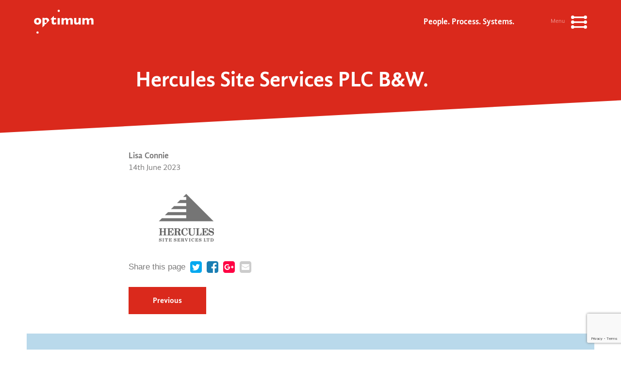

--- FILE ---
content_type: text/html; charset=UTF-8
request_url: https://optimumpps.co.uk/clients/hercules-site-services/hercules-site-services-plc-bw-2/
body_size: 10327
content:

<!doctype html>
<html class="no-js" lang="en-GB">
  <head>
    <meta charset="utf-8">
    <meta http-equiv="x-ua-compatible" content="ie=edge">
    <meta name="viewport" content="width=device-width, initial-scale=1">
    <link rel="stylesheet" href="https://optimumpps.co.uk/wp-content/themes/optimum/assets/styles/animate.css">
    <meta name='robots' content='index, follow, max-image-preview:large, max-snippet:-1, max-video-preview:-1' />

	<!-- This site is optimized with the Yoast SEO plugin v21.5 - https://yoast.com/wordpress/plugins/seo/ -->
	<title>Hercules Site Services PLC B&amp;W - Optimum</title>
	<link rel="canonical" href="https://optimumpps.co.uk/clients/hercules-site-services/hercules-site-services-plc-bw-2/" />
	<meta property="og:locale" content="en_GB" />
	<meta property="og:type" content="article" />
	<meta property="og:title" content="Hercules Site Services PLC B&amp;W - Optimum" />
	<meta property="og:url" content="https://optimumpps.co.uk/clients/hercules-site-services/hercules-site-services-plc-bw-2/" />
	<meta property="og:site_name" content="Optimum" />
	<meta property="article:publisher" content="https://www.facebook.com/optimumpps/" />
	<meta property="og:image" content="https://optimumpps.co.uk/clients/hercules-site-services/hercules-site-services-plc-bw-2" />
	<meta property="og:image:width" content="240" />
	<meta property="og:image:height" content="100" />
	<meta property="og:image:type" content="image/png" />
	<meta name="twitter:card" content="summary_large_image" />
	<meta name="twitter:site" content="@OptimumPPS" />
	<script type="application/ld+json" class="yoast-schema-graph">{"@context":"https://schema.org","@graph":[{"@type":"WebPage","@id":"https://optimumpps.co.uk/clients/hercules-site-services/hercules-site-services-plc-bw-2/","url":"https://optimumpps.co.uk/clients/hercules-site-services/hercules-site-services-plc-bw-2/","name":"Hercules Site Services PLC B&W - Optimum","isPartOf":{"@id":"https://optimumpps.co.uk/#website"},"primaryImageOfPage":{"@id":"https://optimumpps.co.uk/clients/hercules-site-services/hercules-site-services-plc-bw-2/#primaryimage"},"image":{"@id":"https://optimumpps.co.uk/clients/hercules-site-services/hercules-site-services-plc-bw-2/#primaryimage"},"thumbnailUrl":"https://optimumpps.co.uk/wp-content/uploads/2023/06/Hercules-Site-Services-PLC-BW.png","datePublished":"2023-06-14T12:45:41+00:00","dateModified":"2023-06-14T12:45:41+00:00","breadcrumb":{"@id":"https://optimumpps.co.uk/clients/hercules-site-services/hercules-site-services-plc-bw-2/#breadcrumb"},"inLanguage":"en-GB","potentialAction":[{"@type":"ReadAction","target":["https://optimumpps.co.uk/clients/hercules-site-services/hercules-site-services-plc-bw-2/"]}]},{"@type":"ImageObject","inLanguage":"en-GB","@id":"https://optimumpps.co.uk/clients/hercules-site-services/hercules-site-services-plc-bw-2/#primaryimage","url":"https://optimumpps.co.uk/wp-content/uploads/2023/06/Hercules-Site-Services-PLC-BW.png","contentUrl":"https://optimumpps.co.uk/wp-content/uploads/2023/06/Hercules-Site-Services-PLC-BW.png","width":240,"height":100},{"@type":"BreadcrumbList","@id":"https://optimumpps.co.uk/clients/hercules-site-services/hercules-site-services-plc-bw-2/#breadcrumb","itemListElement":[{"@type":"ListItem","position":1,"name":"Home","item":"https://optimumpps.co.uk/"},{"@type":"ListItem","position":2,"name":"Hercules Site Services","item":"https://optimumpps.co.uk/clients/hercules-site-services/"},{"@type":"ListItem","position":3,"name":"Hercules Site Services PLC B&#038;W"}]},{"@type":"WebSite","@id":"https://optimumpps.co.uk/#website","url":"https://optimumpps.co.uk/","name":"Optimum","description":"Independent ERP consultancy","publisher":{"@id":"https://optimumpps.co.uk/#organization"},"potentialAction":[{"@type":"SearchAction","target":{"@type":"EntryPoint","urlTemplate":"https://optimumpps.co.uk/?s={search_term_string}"},"query-input":"required name=search_term_string"}],"inLanguage":"en-GB"},{"@type":"Organization","@id":"https://optimumpps.co.uk/#organization","name":"Optimum PPS","url":"https://optimumpps.co.uk/","logo":{"@type":"ImageObject","inLanguage":"en-GB","@id":"https://optimumpps.co.uk/#/schema/logo/image/","url":"https://optimumpps.co.uk/wp-content/uploads/2016/05/optimum-logo.jpg","contentUrl":"https://optimumpps.co.uk/wp-content/uploads/2016/05/optimum-logo.jpg","width":354,"height":163,"caption":"Optimum PPS"},"image":{"@id":"https://optimumpps.co.uk/#/schema/logo/image/"},"sameAs":["https://www.facebook.com/optimumpps/","https://twitter.com/OptimumPPS","https://www.linkedin.com/company/optimumpps"]}]}</script>
	<!-- / Yoast SEO plugin. -->


<link rel='dns-prefetch' href='//js.hs-scripts.com' />
<script type="text/javascript">
/* <![CDATA[ */
window._wpemojiSettings = {"baseUrl":"https:\/\/s.w.org\/images\/core\/emoji\/14.0.0\/72x72\/","ext":".png","svgUrl":"https:\/\/s.w.org\/images\/core\/emoji\/14.0.0\/svg\/","svgExt":".svg","source":{"concatemoji":"https:\/\/optimumpps.co.uk\/wp-includes\/js\/wp-emoji-release.min.js?ver=6.4.1"}};
/*! This file is auto-generated */
!function(i,n){var o,s,e;function c(e){try{var t={supportTests:e,timestamp:(new Date).valueOf()};sessionStorage.setItem(o,JSON.stringify(t))}catch(e){}}function p(e,t,n){e.clearRect(0,0,e.canvas.width,e.canvas.height),e.fillText(t,0,0);var t=new Uint32Array(e.getImageData(0,0,e.canvas.width,e.canvas.height).data),r=(e.clearRect(0,0,e.canvas.width,e.canvas.height),e.fillText(n,0,0),new Uint32Array(e.getImageData(0,0,e.canvas.width,e.canvas.height).data));return t.every(function(e,t){return e===r[t]})}function u(e,t,n){switch(t){case"flag":return n(e,"\ud83c\udff3\ufe0f\u200d\u26a7\ufe0f","\ud83c\udff3\ufe0f\u200b\u26a7\ufe0f")?!1:!n(e,"\ud83c\uddfa\ud83c\uddf3","\ud83c\uddfa\u200b\ud83c\uddf3")&&!n(e,"\ud83c\udff4\udb40\udc67\udb40\udc62\udb40\udc65\udb40\udc6e\udb40\udc67\udb40\udc7f","\ud83c\udff4\u200b\udb40\udc67\u200b\udb40\udc62\u200b\udb40\udc65\u200b\udb40\udc6e\u200b\udb40\udc67\u200b\udb40\udc7f");case"emoji":return!n(e,"\ud83e\udef1\ud83c\udffb\u200d\ud83e\udef2\ud83c\udfff","\ud83e\udef1\ud83c\udffb\u200b\ud83e\udef2\ud83c\udfff")}return!1}function f(e,t,n){var r="undefined"!=typeof WorkerGlobalScope&&self instanceof WorkerGlobalScope?new OffscreenCanvas(300,150):i.createElement("canvas"),a=r.getContext("2d",{willReadFrequently:!0}),o=(a.textBaseline="top",a.font="600 32px Arial",{});return e.forEach(function(e){o[e]=t(a,e,n)}),o}function t(e){var t=i.createElement("script");t.src=e,t.defer=!0,i.head.appendChild(t)}"undefined"!=typeof Promise&&(o="wpEmojiSettingsSupports",s=["flag","emoji"],n.supports={everything:!0,everythingExceptFlag:!0},e=new Promise(function(e){i.addEventListener("DOMContentLoaded",e,{once:!0})}),new Promise(function(t){var n=function(){try{var e=JSON.parse(sessionStorage.getItem(o));if("object"==typeof e&&"number"==typeof e.timestamp&&(new Date).valueOf()<e.timestamp+604800&&"object"==typeof e.supportTests)return e.supportTests}catch(e){}return null}();if(!n){if("undefined"!=typeof Worker&&"undefined"!=typeof OffscreenCanvas&&"undefined"!=typeof URL&&URL.createObjectURL&&"undefined"!=typeof Blob)try{var e="postMessage("+f.toString()+"("+[JSON.stringify(s),u.toString(),p.toString()].join(",")+"));",r=new Blob([e],{type:"text/javascript"}),a=new Worker(URL.createObjectURL(r),{name:"wpTestEmojiSupports"});return void(a.onmessage=function(e){c(n=e.data),a.terminate(),t(n)})}catch(e){}c(n=f(s,u,p))}t(n)}).then(function(e){for(var t in e)n.supports[t]=e[t],n.supports.everything=n.supports.everything&&n.supports[t],"flag"!==t&&(n.supports.everythingExceptFlag=n.supports.everythingExceptFlag&&n.supports[t]);n.supports.everythingExceptFlag=n.supports.everythingExceptFlag&&!n.supports.flag,n.DOMReady=!1,n.readyCallback=function(){n.DOMReady=!0}}).then(function(){return e}).then(function(){var e;n.supports.everything||(n.readyCallback(),(e=n.source||{}).concatemoji?t(e.concatemoji):e.wpemoji&&e.twemoji&&(t(e.twemoji),t(e.wpemoji)))}))}((window,document),window._wpemojiSettings);
/* ]]> */
</script>
<style id='wp-emoji-styles-inline-css' type='text/css'>

	img.wp-smiley, img.emoji {
		display: inline !important;
		border: none !important;
		box-shadow: none !important;
		height: 1em !important;
		width: 1em !important;
		margin: 0 0.07em !important;
		vertical-align: -0.1em !important;
		background: none !important;
		padding: 0 !important;
	}
</style>
<link rel='stylesheet' id='wp-block-library-css' href='https://optimumpps.co.uk/wp-includes/css/dist/block-library/style.min.css?ver=6.4.1' type='text/css' media='all' />
<style id='classic-theme-styles-inline-css' type='text/css'>
/*! This file is auto-generated */
.wp-block-button__link{color:#fff;background-color:#32373c;border-radius:9999px;box-shadow:none;text-decoration:none;padding:calc(.667em + 2px) calc(1.333em + 2px);font-size:1.125em}.wp-block-file__button{background:#32373c;color:#fff;text-decoration:none}
</style>
<style id='global-styles-inline-css' type='text/css'>
body{--wp--preset--color--black: #000000;--wp--preset--color--cyan-bluish-gray: #abb8c3;--wp--preset--color--white: #ffffff;--wp--preset--color--pale-pink: #f78da7;--wp--preset--color--vivid-red: #cf2e2e;--wp--preset--color--luminous-vivid-orange: #ff6900;--wp--preset--color--luminous-vivid-amber: #fcb900;--wp--preset--color--light-green-cyan: #7bdcb5;--wp--preset--color--vivid-green-cyan: #00d084;--wp--preset--color--pale-cyan-blue: #8ed1fc;--wp--preset--color--vivid-cyan-blue: #0693e3;--wp--preset--color--vivid-purple: #9b51e0;--wp--preset--gradient--vivid-cyan-blue-to-vivid-purple: linear-gradient(135deg,rgba(6,147,227,1) 0%,rgb(155,81,224) 100%);--wp--preset--gradient--light-green-cyan-to-vivid-green-cyan: linear-gradient(135deg,rgb(122,220,180) 0%,rgb(0,208,130) 100%);--wp--preset--gradient--luminous-vivid-amber-to-luminous-vivid-orange: linear-gradient(135deg,rgba(252,185,0,1) 0%,rgba(255,105,0,1) 100%);--wp--preset--gradient--luminous-vivid-orange-to-vivid-red: linear-gradient(135deg,rgba(255,105,0,1) 0%,rgb(207,46,46) 100%);--wp--preset--gradient--very-light-gray-to-cyan-bluish-gray: linear-gradient(135deg,rgb(238,238,238) 0%,rgb(169,184,195) 100%);--wp--preset--gradient--cool-to-warm-spectrum: linear-gradient(135deg,rgb(74,234,220) 0%,rgb(151,120,209) 20%,rgb(207,42,186) 40%,rgb(238,44,130) 60%,rgb(251,105,98) 80%,rgb(254,248,76) 100%);--wp--preset--gradient--blush-light-purple: linear-gradient(135deg,rgb(255,206,236) 0%,rgb(152,150,240) 100%);--wp--preset--gradient--blush-bordeaux: linear-gradient(135deg,rgb(254,205,165) 0%,rgb(254,45,45) 50%,rgb(107,0,62) 100%);--wp--preset--gradient--luminous-dusk: linear-gradient(135deg,rgb(255,203,112) 0%,rgb(199,81,192) 50%,rgb(65,88,208) 100%);--wp--preset--gradient--pale-ocean: linear-gradient(135deg,rgb(255,245,203) 0%,rgb(182,227,212) 50%,rgb(51,167,181) 100%);--wp--preset--gradient--electric-grass: linear-gradient(135deg,rgb(202,248,128) 0%,rgb(113,206,126) 100%);--wp--preset--gradient--midnight: linear-gradient(135deg,rgb(2,3,129) 0%,rgb(40,116,252) 100%);--wp--preset--font-size--small: 13px;--wp--preset--font-size--medium: 20px;--wp--preset--font-size--large: 36px;--wp--preset--font-size--x-large: 42px;--wp--preset--spacing--20: 0.44rem;--wp--preset--spacing--30: 0.67rem;--wp--preset--spacing--40: 1rem;--wp--preset--spacing--50: 1.5rem;--wp--preset--spacing--60: 2.25rem;--wp--preset--spacing--70: 3.38rem;--wp--preset--spacing--80: 5.06rem;--wp--preset--shadow--natural: 6px 6px 9px rgba(0, 0, 0, 0.2);--wp--preset--shadow--deep: 12px 12px 50px rgba(0, 0, 0, 0.4);--wp--preset--shadow--sharp: 6px 6px 0px rgba(0, 0, 0, 0.2);--wp--preset--shadow--outlined: 6px 6px 0px -3px rgba(255, 255, 255, 1), 6px 6px rgba(0, 0, 0, 1);--wp--preset--shadow--crisp: 6px 6px 0px rgba(0, 0, 0, 1);}:where(.is-layout-flex){gap: 0.5em;}:where(.is-layout-grid){gap: 0.5em;}body .is-layout-flow > .alignleft{float: left;margin-inline-start: 0;margin-inline-end: 2em;}body .is-layout-flow > .alignright{float: right;margin-inline-start: 2em;margin-inline-end: 0;}body .is-layout-flow > .aligncenter{margin-left: auto !important;margin-right: auto !important;}body .is-layout-constrained > .alignleft{float: left;margin-inline-start: 0;margin-inline-end: 2em;}body .is-layout-constrained > .alignright{float: right;margin-inline-start: 2em;margin-inline-end: 0;}body .is-layout-constrained > .aligncenter{margin-left: auto !important;margin-right: auto !important;}body .is-layout-constrained > :where(:not(.alignleft):not(.alignright):not(.alignfull)){max-width: var(--wp--style--global--content-size);margin-left: auto !important;margin-right: auto !important;}body .is-layout-constrained > .alignwide{max-width: var(--wp--style--global--wide-size);}body .is-layout-flex{display: flex;}body .is-layout-flex{flex-wrap: wrap;align-items: center;}body .is-layout-flex > *{margin: 0;}body .is-layout-grid{display: grid;}body .is-layout-grid > *{margin: 0;}:where(.wp-block-columns.is-layout-flex){gap: 2em;}:where(.wp-block-columns.is-layout-grid){gap: 2em;}:where(.wp-block-post-template.is-layout-flex){gap: 1.25em;}:where(.wp-block-post-template.is-layout-grid){gap: 1.25em;}.has-black-color{color: var(--wp--preset--color--black) !important;}.has-cyan-bluish-gray-color{color: var(--wp--preset--color--cyan-bluish-gray) !important;}.has-white-color{color: var(--wp--preset--color--white) !important;}.has-pale-pink-color{color: var(--wp--preset--color--pale-pink) !important;}.has-vivid-red-color{color: var(--wp--preset--color--vivid-red) !important;}.has-luminous-vivid-orange-color{color: var(--wp--preset--color--luminous-vivid-orange) !important;}.has-luminous-vivid-amber-color{color: var(--wp--preset--color--luminous-vivid-amber) !important;}.has-light-green-cyan-color{color: var(--wp--preset--color--light-green-cyan) !important;}.has-vivid-green-cyan-color{color: var(--wp--preset--color--vivid-green-cyan) !important;}.has-pale-cyan-blue-color{color: var(--wp--preset--color--pale-cyan-blue) !important;}.has-vivid-cyan-blue-color{color: var(--wp--preset--color--vivid-cyan-blue) !important;}.has-vivid-purple-color{color: var(--wp--preset--color--vivid-purple) !important;}.has-black-background-color{background-color: var(--wp--preset--color--black) !important;}.has-cyan-bluish-gray-background-color{background-color: var(--wp--preset--color--cyan-bluish-gray) !important;}.has-white-background-color{background-color: var(--wp--preset--color--white) !important;}.has-pale-pink-background-color{background-color: var(--wp--preset--color--pale-pink) !important;}.has-vivid-red-background-color{background-color: var(--wp--preset--color--vivid-red) !important;}.has-luminous-vivid-orange-background-color{background-color: var(--wp--preset--color--luminous-vivid-orange) !important;}.has-luminous-vivid-amber-background-color{background-color: var(--wp--preset--color--luminous-vivid-amber) !important;}.has-light-green-cyan-background-color{background-color: var(--wp--preset--color--light-green-cyan) !important;}.has-vivid-green-cyan-background-color{background-color: var(--wp--preset--color--vivid-green-cyan) !important;}.has-pale-cyan-blue-background-color{background-color: var(--wp--preset--color--pale-cyan-blue) !important;}.has-vivid-cyan-blue-background-color{background-color: var(--wp--preset--color--vivid-cyan-blue) !important;}.has-vivid-purple-background-color{background-color: var(--wp--preset--color--vivid-purple) !important;}.has-black-border-color{border-color: var(--wp--preset--color--black) !important;}.has-cyan-bluish-gray-border-color{border-color: var(--wp--preset--color--cyan-bluish-gray) !important;}.has-white-border-color{border-color: var(--wp--preset--color--white) !important;}.has-pale-pink-border-color{border-color: var(--wp--preset--color--pale-pink) !important;}.has-vivid-red-border-color{border-color: var(--wp--preset--color--vivid-red) !important;}.has-luminous-vivid-orange-border-color{border-color: var(--wp--preset--color--luminous-vivid-orange) !important;}.has-luminous-vivid-amber-border-color{border-color: var(--wp--preset--color--luminous-vivid-amber) !important;}.has-light-green-cyan-border-color{border-color: var(--wp--preset--color--light-green-cyan) !important;}.has-vivid-green-cyan-border-color{border-color: var(--wp--preset--color--vivid-green-cyan) !important;}.has-pale-cyan-blue-border-color{border-color: var(--wp--preset--color--pale-cyan-blue) !important;}.has-vivid-cyan-blue-border-color{border-color: var(--wp--preset--color--vivid-cyan-blue) !important;}.has-vivid-purple-border-color{border-color: var(--wp--preset--color--vivid-purple) !important;}.has-vivid-cyan-blue-to-vivid-purple-gradient-background{background: var(--wp--preset--gradient--vivid-cyan-blue-to-vivid-purple) !important;}.has-light-green-cyan-to-vivid-green-cyan-gradient-background{background: var(--wp--preset--gradient--light-green-cyan-to-vivid-green-cyan) !important;}.has-luminous-vivid-amber-to-luminous-vivid-orange-gradient-background{background: var(--wp--preset--gradient--luminous-vivid-amber-to-luminous-vivid-orange) !important;}.has-luminous-vivid-orange-to-vivid-red-gradient-background{background: var(--wp--preset--gradient--luminous-vivid-orange-to-vivid-red) !important;}.has-very-light-gray-to-cyan-bluish-gray-gradient-background{background: var(--wp--preset--gradient--very-light-gray-to-cyan-bluish-gray) !important;}.has-cool-to-warm-spectrum-gradient-background{background: var(--wp--preset--gradient--cool-to-warm-spectrum) !important;}.has-blush-light-purple-gradient-background{background: var(--wp--preset--gradient--blush-light-purple) !important;}.has-blush-bordeaux-gradient-background{background: var(--wp--preset--gradient--blush-bordeaux) !important;}.has-luminous-dusk-gradient-background{background: var(--wp--preset--gradient--luminous-dusk) !important;}.has-pale-ocean-gradient-background{background: var(--wp--preset--gradient--pale-ocean) !important;}.has-electric-grass-gradient-background{background: var(--wp--preset--gradient--electric-grass) !important;}.has-midnight-gradient-background{background: var(--wp--preset--gradient--midnight) !important;}.has-small-font-size{font-size: var(--wp--preset--font-size--small) !important;}.has-medium-font-size{font-size: var(--wp--preset--font-size--medium) !important;}.has-large-font-size{font-size: var(--wp--preset--font-size--large) !important;}.has-x-large-font-size{font-size: var(--wp--preset--font-size--x-large) !important;}
.wp-block-navigation a:where(:not(.wp-element-button)){color: inherit;}
:where(.wp-block-post-template.is-layout-flex){gap: 1.25em;}:where(.wp-block-post-template.is-layout-grid){gap: 1.25em;}
:where(.wp-block-columns.is-layout-flex){gap: 2em;}:where(.wp-block-columns.is-layout-grid){gap: 2em;}
.wp-block-pullquote{font-size: 1.5em;line-height: 1.6;}
</style>
<link rel='stylesheet' id='contact-form-7-css' href='https://optimumpps.co.uk/wp-content/plugins/contact-form-7/includes/css/styles.css?ver=5.8.3' type='text/css' media='all' />
<link rel='stylesheet' id='sage/css-css' href='https://optimumpps.co.uk/wp-content/themes/optimum/dist/styles/main.css' type='text/css' media='all' />
<script type="text/javascript" src="https://optimumpps.co.uk/wp-includes/js/jquery/jquery.min.js?ver=3.7.1" id="jquery-core-js"></script>
<script type="text/javascript" src="https://optimumpps.co.uk/wp-includes/js/jquery/jquery-migrate.min.js?ver=3.4.1" id="jquery-migrate-js"></script>
<link rel="https://api.w.org/" href="https://optimumpps.co.uk/wp-json/" /><link rel="alternate" type="application/json" href="https://optimumpps.co.uk/wp-json/wp/v2/media/6871" /><meta name="generator" content="WordPress 6.4.1" />
<link rel='shortlink' href='https://optimumpps.co.uk/?p=6871' />
<link rel="alternate" type="application/json+oembed" href="https://optimumpps.co.uk/wp-json/oembed/1.0/embed?url=https%3A%2F%2Foptimumpps.co.uk%2Fclients%2Fhercules-site-services%2Fhercules-site-services-plc-bw-2%2F" />
<link rel="alternate" type="text/xml+oembed" href="https://optimumpps.co.uk/wp-json/oembed/1.0/embed?url=https%3A%2F%2Foptimumpps.co.uk%2Fclients%2Fhercules-site-services%2Fhercules-site-services-plc-bw-2%2F&#038;format=xml" />
<script type="text/javascript" src="https://secure.leadforensics.com/js/194406.js" ></script>
<noscript><img alt="" src="https://secure.leadforensics.com/194406.png" style="display:none;" /></noscript>			<!-- DO NOT COPY THIS SNIPPET! Start of Page Analytics Tracking for HubSpot WordPress plugin v10.2.16-->
			<script type="text/javascript" class="hsq-set-content-id" data-content-id="blog-post">
				var _hsq = _hsq || [];
				_hsq.push(["setContentType", "blog-post"]);
			</script>
			<!-- DO NOT COPY THIS SNIPPET! End of Page Analytics Tracking for HubSpot WordPress plugin -->
					<script>
			document.documentElement.className = document.documentElement.className.replace( 'no-js', 'js' );
		</script>
				<style>
			.no-js img.lazyload { display: none; }
			figure.wp-block-image img.lazyloading { min-width: 150px; }
							.lazyload, .lazyloading { opacity: 0; }
				.lazyloaded {
					opacity: 1;
					transition: opacity 400ms;
					transition-delay: 0ms;
				}
					</style>
		<style type="text/css">.recentcomments a{display:inline !important;padding:0 !important;margin:0 !important;}</style><link rel="icon" href="https://optimumpps.co.uk/wp-content/uploads/2016/04/cropped-optimum-icon-32x32.jpg" sizes="32x32" />
<link rel="icon" href="https://optimumpps.co.uk/wp-content/uploads/2016/04/cropped-optimum-icon-192x192.jpg" sizes="192x192" />
<link rel="apple-touch-icon" href="https://optimumpps.co.uk/wp-content/uploads/2016/04/cropped-optimum-icon-180x180.jpg" />
<meta name="msapplication-TileImage" content="https://optimumpps.co.uk/wp-content/uploads/2016/04/cropped-optimum-icon-270x270.jpg" />
		<style type="text/css" id="wp-custom-css">
			.alm-listing {
    display: flex;
    flex-wrap: wrap;
}
.alm-listing .article {
    position: relative;
    display: flex;
    height: 100%;
    margin-bottom: 40px;
}
@media (min-width: 970px) {
    .alm-listing .article {
        margin-bottom: 60px;
    }
}
.alm-listing .article .article-inner {
    height: 100%;
    display: flex;
    flex-flow: column;
}
.alm-listing .article .article-inner .article-image {
    height: 225px;
    background-size: cover;
    background-position: center center;
}
.alm-listing .article .article-inner .article-text {
    position: relative;
    padding: 20px 0 80px 0;
    flex: 1;
}
@media (min-width: 970px) {
    .alm-listing .article .article-inner .article-text {
        padding: 40px 20px 80px 20px;
    }
}
.alm-listing .article .article-inner .article-text h3 {
    color: #da291c;
    margin: 0 0 10px 0;
}
.alm-listing .article .article-inner .article-text p {
    color: #3c1053;
    margin: 0;
}
.alm-listing .article .article-inner .article-text p.read-full {
    position: absolute;
    bottom: 20px;
    left: 0;
    width: 100%;
    text-align: center;
    margin-top: 20px;
    font-weight: bold;
}
@media (min-width: 970px) {
    .alm-listing .article .article-inner .article-text p.read-full {
        margin-top: 40px;
    }
}
.alm-listing .article .article-inner .article-text:after {
    content: '';
    position: absolute;
    bottom: 0;
    left: 0;
    width: 100%;
    height: 1px;
    background-color: #da291c;
}
.alm-listing .article .article-inner .article-text .categories {
    margin-bottom: 10px;
}
.alm-listing .article .article-inner .article-text .categories ul {
    padding: 0;
    margin: 0;
    list-style: none;
}
.alm-listing .article .article-inner .article-text .categories ul li {
    position: relative;
    display: inline-block;
    list-style: none;
    padding-right: 5px;
}
.alm-listing .article .article-inner .article-text .categories ul li:after {
    content: ',';
    position: absolute;
    bottom: 0;
    right: 0;
}
.alm-listing .article .article-inner .article-text .categories ul li:last-of-type {
    padding-right: 0;
}
.alm-listing .article .article-inner .article-text .categories ul li:last-of-type:after {
    display: none;
}
.alm-listing .article:hover, .alm-listing .article:focus, .alm-listing .article:active {
    text-decoration: none;
}
@media (min-width: 970px) {
    .alm-listing .article.featured .article-inner .article-image {
        height: 450px;
    }
}
		</style>
		    <script>document.documentElement.className = 'js';</script>
</head>
  <body class="attachment attachment-template-default single single-attachment postid-6871 attachmentid-6871 attachment-png hercules-site-services-plc-bw-2 sidebar-primary">
    <!--[if IE]>
      <div class="alert alert-warning">
        You are using an <strong>outdated</strong> browser. Please <a href="http://browsehappy.com/">upgrade your browser</a> to improve your experience.      </div>
    <![endif]-->
    <header>
  <div class="container">
    <a class="brand" href="https://optimumpps.co.uk/"><img  data-src='https://optimumpps.co.uk/wp-content/themes/optimum/dist/images/optimum-logo-white.svg' class='lazyload' src='[data-uri]'><noscript><img src="https://optimumpps.co.uk/wp-content/themes/optimum/dist/images/optimum-logo-white.svg"></noscript></a>
    <div class="hamburger-btn clearfix">
      <img   data-src="https://optimumpps.co.uk/wp-content/themes/optimum/dist/images/hamburger-menu-line-white.svg" class="line-1 lazyload" src="[data-uri]"><noscript><img class="line-1" src="https://optimumpps.co.uk/wp-content/themes/optimum/dist/images/hamburger-menu-line-white.svg"></noscript>
      <img   data-src="https://optimumpps.co.uk/wp-content/themes/optimum/dist/images/hamburger-menu-line-white.svg" class="line-2 lazyload" src="[data-uri]"><noscript><img class="line-2" src="https://optimumpps.co.uk/wp-content/themes/optimum/dist/images/hamburger-menu-line-white.svg"></noscript>
      <img   data-src="https://optimumpps.co.uk/wp-content/themes/optimum/dist/images/hamburger-menu-line-white.svg" class="line-3 lazyload" src="[data-uri]"><noscript><img class="line-3" src="https://optimumpps.co.uk/wp-content/themes/optimum/dist/images/hamburger-menu-line-white.svg"></noscript>
      <p>Menu</p>
    </div>
    <div class="tagline">
      <p>People. Process. Systems.</p>
    </div>
  </div>
  <script>
    (function(i,s,o,g,r,a,m){i['GoogleAnalyticsObject']=r;i[r]=i[r]||function(){
          (i[r].q=i[r].q||[]).push(arguments)},i[r].l=1*new Date();a=s.createElement(o),
        m=s.getElementsByTagName(o)[0];a.async=1;a.src=g;m.parentNode.insertBefore(a,m)
    })(window,document,'script','https://www.google-analytics.com/analytics.js','ga');

    ga('create', 'UA-60045436-1 ', 'auto');
    ga('send', 'pageview');

  </script>
</header>
<nav class="nav-primary">
  <div class="menu-hamburger-menu-container"><ul id="menu-hamburger-menu" class="nav"><li id="menu-item-91" class="menu-item menu-item-type-post_type menu-item-object-page menu-item-home menu-item-91"><a href="https://optimumpps.co.uk/">Home</a></li>
<li id="menu-item-93" class="menu-item menu-item-type-post_type menu-item-object-page menu-item-93"><a href="https://optimumpps.co.uk/who-we-are/">Who we are</a></li>
<li id="menu-item-255" class="menu-item menu-item-type-post_type menu-item-object-page menu-item-255"><a href="https://optimumpps.co.uk/what-we-do/">What we do</a></li>
<li id="menu-item-4786" class="menu-item menu-item-type-post_type menu-item-object-page menu-item-4786"><a href="https://optimumpps.co.uk/clients/">Our Customers</a></li>
<li id="menu-item-110" class="menu-item menu-item-type-post_type menu-item-object-page menu-item-110"><a href="https://optimumpps.co.uk/news/">Latest resources</a></li>
<li id="menu-item-2429" class="menu-item menu-item-type-post_type menu-item-object-page menu-item-2429"><a href="https://optimumpps.co.uk/events-2/">Events</a></li>
<li id="menu-item-111" class="menu-item menu-item-type-post_type menu-item-object-page menu-item-111"><a href="https://optimumpps.co.uk/contact-us/">Contact us</a></li>
</ul></div></nav>
        <main>
              <div class="banner banner-no-image">
  <div class="container text-container">
    <div class="vertical-align-wrap">
      <div class="display-table">
        <div class="display-table-cell">
          <div class="row">
                        <div class="col-md-12">
              <h1>
                Hercules Site Services PLC B&#038;W.              </h1>
            </div>
                      </div>
        </div>
      </div>
    </div>
    <div class="vertical-line wow draw-2s" data-wow-duration="2s" data-wow-delay="0.5s">
      <svg version="1.1" id="Layer_1" xmlns="http://www.w3.org/2000/svg" x="0" y="0" width="13.1" height="57.2" viewBox="0 0 13.1 57.2" xml:space="preserve"><path fill="none" stroke="#DA291C" stroke-width="3" stroke-miterlimit="10" d="M6.5 0v50.7"/><circle fill="#DA291C" cx="6.5" cy="50.7" r="6.5"/></svg>
    </div>
  </div>
  <div class="banner-background">
  </div>
  <div class="banner-diagonal">
  </div>
</div>    <article>
        <div class="container">
            
<div class="author-block">
    <div class="vertical-line no-svg wow draw-2s" data-wow-duration="2s" data-wow-delay="0.5s"></div>
        <p>
        <strong class="author-name">Lisa Connie</strong><br>
        14th June 2023    </p>
</div>
            <p class="attachment"><a href='https://optimumpps.co.uk/wp-content/uploads/2023/06/Hercules-Site-Services-PLC-BW.png'><img decoding="async" width="240" height="100"   alt="" data-src="https://optimumpps.co.uk/wp-content/uploads/2023/06/Hercules-Site-Services-PLC-BW.png" class="attachment-medium size-medium lazyload" src="[data-uri]" /><noscript><img decoding="async" width="240" height="100" src="https://optimumpps.co.uk/wp-content/uploads/2023/06/Hercules-Site-Services-PLC-BW.png" class="attachment-medium size-medium" alt="" /></noscript></a></p>
        </div>
                <div class="container">
            <div class="share-buttons">
    <div class="container">
        <div class="row">
            <div class="share-buttons-inner">
                Share this page
                <a href="https://twitter.com/share?url=https%3A%2F%2Foptimumpps.co.uk%2Fclients%2Fhercules-site-services%2Fhercules-site-services-plc-bw-2%2F&amp;text=Hercules+Site+Services+PLC+B%26%23038%3BW"
                   target="_blank"><i class="fa fa-twitter-square"></i></a>
                <a href="http://www.facebook.com/sharer.php?u=https%3A%2F%2Foptimumpps.co.uk%2Fclients%2Fhercules-site-services%2Fhercules-site-services-plc-bw-2%2F&t=Hercules+Site+Services+PLC+B%26%23038%3BW"
                   target="blank"><i class="fa fa-facebook-square"></i></a>
                <a href="https://plus.google.com/share?url=https%3A%2F%2Foptimumpps.co.uk%2Fclients%2Fhercules-site-services%2Fhercules-site-services-plc-bw-2%2F"><i
                        class="fa fa-google-plus-square"></i></a>
                <a href="mailto:?subject=I wanted to share this post with you from Optimum&body=Hercules Site Services PLC B&#038;W&#32;&#32;https://optimumpps.co.uk/clients/hercules-site-services/hercules-site-services-plc-bw-2/"
                   title="Email to a friend/colleague" target="_blank"><i class="fa fa-envelope-square"></i></a>
            </div>
        </div>
    </div>
</div>
                            <div class="common-btn btn previous-btn">
                    <a href="https://optimumpps.co.uk/clients/hercules-site-services/" rel="prev"><p>Previous</p></a>                </div>
                                </div>
    </article>
    <section class="contact-form contact-form-blue">
    <div class="container">
            <div class="col-md-6">
                <div class="col-md-3">
                    <svg version="1.1" id="Layer_1" xmlns="http://www.w3.org/2000/svg" x="0" y="0" width="79.1" height="66.7" viewBox="0 0 79.1 66.7" xml:space="preserve"><path fill="#FFF" d="M65.8 0H13.3C6 0 0 6 0 13.3v19c0 7.3 6 14.3 13.3 14.3h30.1l17.5 20.1V46.6h4.9c7.3 0 13.3-6.9 13.3-14.3v-19C79.1 6 73.2 0 65.8 0zm1.6 32.5H11.7v-4.9h55.7v4.9zm0-13.2H11.7v-4.9h55.7v4.9z"/></svg>
                </div>
                <div class="col-md-9">
                    <div class="horizontal-line wow draw-2s" data-wow-duration="2s" data-wow-delay="0.5s">
                        <svg version="1.1" id="Layer_1" xmlns="http://www.w3.org/2000/svg" x="0" y="0" width="351.1" height="3" viewBox="0 0 351.1 3" xml:space="preserve"><path fill="none" stroke="#FFF" stroke-width="3" stroke-miterlimit="10" d="M0 1.5h351.1"/></svg>
                    </div>
                </div>
                <div class="row">
                    <div class="col-md-12">
                        <p>We are here to help.</p>

                        <p>If you have a project that could do with our expertise and knowledge, get in touch.</p>

                        <p>Fill out the form or find our details on our <a href="https://optimumpps.co.uk/contact-us">contact page</a>.</p>
                    </div>
                </div>
            </div>
            <div class="col-md-6">
                
<div class="wpcf7 no-js" id="wpcf7-f18-p6871-o1" lang="en-US" dir="ltr">
<div class="screen-reader-response"><p role="status" aria-live="polite" aria-atomic="true"></p> <ul></ul></div>
<form action="/clients/hercules-site-services/hercules-site-services-plc-bw-2/#wpcf7-f18-p6871-o1" method="post" class="wpcf7-form init" aria-label="Contact form" novalidate="novalidate" data-status="init">
<div style="display: none;">
<input type="hidden" name="_wpcf7" value="18" />
<input type="hidden" name="_wpcf7_version" value="5.8.3" />
<input type="hidden" name="_wpcf7_locale" value="en_US" />
<input type="hidden" name="_wpcf7_unit_tag" value="wpcf7-f18-p6871-o1" />
<input type="hidden" name="_wpcf7_container_post" value="6871" />
<input type="hidden" name="_wpcf7_posted_data_hash" value="" />
<input type="hidden" name="_wpcf7_recaptcha_response" value="" />
</div>
<p><span class="wpcf7-form-control-wrap" data-name="your-name"><input size="40" class="wpcf7-form-control wpcf7-text wpcf7-validates-as-required" aria-required="true" aria-invalid="false" placeholder="Name" value="" type="text" name="your-name" /></span>
</p>
<p><span class="wpcf7-form-control-wrap" data-name="your-email"><input size="40" class="wpcf7-form-control wpcf7-email wpcf7-validates-as-required wpcf7-text wpcf7-validates-as-email" aria-required="true" aria-invalid="false" placeholder="Email" value="" type="email" name="your-email" /></span>
</p>
<p><span class="wpcf7-form-control-wrap" data-name="your-message"><textarea cols="40" rows="10" class="wpcf7-form-control wpcf7-textarea wpcf7-validates-as-required" aria-required="true" aria-invalid="false" placeholder="Type Your Question" name="your-message"></textarea></span>
</p>
<p><input class="wpcf7-form-control wpcf7-submit has-spinner" type="submit" value="Ask Question" />
</p>

<p>We're committed to your privacy. OptimumPPS uses the information you provide to us to contact you about our relevant content, products, and services. You may unsubscribe from these communications at any time. For more information, check out our Privacy Policy.
</p><div class="wpcf7-response-output" aria-hidden="true"></div>
</form>
</div>
            </div>
        <div class="background-diagonal">
        </div>
        </div>
    </div>
</section>        </main><!-- /.main -->
    <footer>
    <div class="container">
        <div class="row">
            <div class="col-md-6">
                <p><strong>Glasgow Office</strong>, Suite 416-419, Baltic Chambers, 50 Wellington Street, Glasgow, G2 6HJ</p>
<p><strong>Birmingham Office</strong>, Spaces Lewis Building, 35 Bull Street, Birmingham, B4 6AF</p>
                <div class="number-email">
                    <p>+44 (0) 141 221 3257 <a href="mailto:info@optimumpps.co.uk">info@optimumpps.co.uk</a><br />
<a href="https://optimumpps.co.uk/privacy-policy/">Privacy Policy</a></p>
                </div>
                            </div>
            <div class="col-md-6">
                    <div class="social-icons">
                    <a href="https://twitter.com/optimumpps" target="_blank">
                <i class="fa fa-twitter"></i>
            </a>
                        <a href="https://www.linkedin.com/company/optimumpps" target="_blank">
                <i class="fa fa-linkedin"></i>
            </a>
                </div>
    
                <a href="https://ultimate-uk.com" class="ultimate">designed and produced by <span>ultimate</span></a>
            </div>
        </div>
    </div>
</footer>            <script>
                document.addEventListener( 'wpcf7mailsent', function( event ) {
                    location = 'https://optimumpps.co.uk/thank-you/';
                }, false );
            </script>
		<script type="text/javascript" src="https://optimumpps.co.uk/wp-content/plugins/contact-form-7/includes/swv/js/index.js?ver=5.8.3" id="swv-js"></script>
<script type="text/javascript" id="contact-form-7-js-extra">
/* <![CDATA[ */
var wpcf7 = {"api":{"root":"https:\/\/optimumpps.co.uk\/wp-json\/","namespace":"contact-form-7\/v1"},"cached":"1"};
/* ]]> */
</script>
<script type="text/javascript" src="https://optimumpps.co.uk/wp-content/plugins/contact-form-7/includes/js/index.js?ver=5.8.3" id="contact-form-7-js"></script>
<script type="text/javascript" id="leadin-script-loader-js-js-extra">
/* <![CDATA[ */
var leadin_wordpress = {"userRole":"visitor","pageType":"post","leadinPluginVersion":"10.2.16"};
/* ]]> */
</script>
<script type="text/javascript" src="https://js.hs-scripts.com/2461260.js?integration=WordPress&amp;ver=10.2.16" id="leadin-script-loader-js-js"></script>
<script type="text/javascript" src="https://www.google.com/recaptcha/api.js?render=6LfWN6kUAAAAAH73ZcCxe0uUkSaaegn_TcezyHL2&amp;ver=3.0" id="google-recaptcha-js"></script>
<script type="text/javascript" src="https://optimumpps.co.uk/wp-includes/js/dist/vendor/wp-polyfill-inert.min.js?ver=3.1.2" id="wp-polyfill-inert-js"></script>
<script type="text/javascript" src="https://optimumpps.co.uk/wp-includes/js/dist/vendor/regenerator-runtime.min.js?ver=0.14.0" id="regenerator-runtime-js"></script>
<script type="text/javascript" src="https://optimumpps.co.uk/wp-includes/js/dist/vendor/wp-polyfill.min.js?ver=3.15.0" id="wp-polyfill-js"></script>
<script type="text/javascript" id="wpcf7-recaptcha-js-extra">
/* <![CDATA[ */
var wpcf7_recaptcha = {"sitekey":"6LfWN6kUAAAAAH73ZcCxe0uUkSaaegn_TcezyHL2","actions":{"homepage":"homepage","contactform":"contactform"}};
/* ]]> */
</script>
<script type="text/javascript" src="https://optimumpps.co.uk/wp-content/plugins/contact-form-7/modules/recaptcha/index.js?ver=5.8.3" id="wpcf7-recaptcha-js"></script>
<script type="text/javascript" src="https://optimumpps.co.uk/wp-content/plugins/wp-smushit/app/assets/js/smush-lazy-load.min.js?ver=3.15.1" id="smush-lazy-load-js"></script>
<script type="text/javascript" src="https://optimumpps.co.uk/wp-content/themes/optimum/dist/scripts/main.js" id="sage/js-js"></script>
    <!-- Start of Async HubSpot Analytics Code --> <script type="text/javascript">
        (function(d,s,i,r) {
            if (d.getElementById(i)){return;}
            var n=d.createElement(s),e=d.getElementsByTagName(s)[0];
            n.id=i;n.src='//js.hs-analytics.net/analytics/'+(Math.ceil(new Date()/r)*r)+'/2461260.js'; e.parentNode.insertBefore(n, e); })(document,"script","hs-analytics",300000);
    </script>
    <!-- End of Async HubSpot Analytics Code -->
  </body>

  <script type="text/javascript">
      adroll_adv_id = "FK3CORKK3ZHCVJZMFEK5VA";
      adroll_pix_id = "HMOKYAWUHRH2PHWC7FKEK5";
      /* OPTIONAL: provide email to improve user identification */
      /* adroll_email = "username@example.com"; */
      (function () {
          var _onload = function(){
              if (document.readyState && !/loaded|complete/.test(document.readyState)){setTimeout(_onload, 10);return}
              if (!window.__adroll_loaded){__adroll_loaded=true;setTimeout(_onload, 50);return}
              var scr = document.createElement("script");
              var host = (("https:" == document.location.protocol) ? "https://s.adroll.com" : "http://a.adroll.com");
              scr.setAttribute('async', 'true');
              scr.type = "text/javascript";
              scr.src = host + "/j/roundtrip.js";
              ((document.getElementsByTagName('head') || [null])[0] ||
                  document.getElementsByTagName('script')[0].parentNode).appendChild(scr);
          };
          if (window.addEventListener) {window.addEventListener('load', _onload, false);}
          else {window.attachEvent('onload', _onload)}
      }());
  </script>

  <script type="text/javascript">
      /* <![CDATA[ */ var google_conversion_id = 876747225; var google_custom_params = window.google_tag_params; var google_remarketing_only = true; /* ]]> */
  </script>
  <script type="text/javascript" src="//www.googleadservices.com/pagead/conversion.js">
  </script>
  <noscript>
      <div style="display:inline;">
          <img height="1" width="1" style="border-style:none;" alt="" src="//googleads.g.doubleclick.net/pagead/viewthroughconversion/876747225/?guid=ON&amp;script=0"/></div>
  </noscript>
</html>

<!--
Performance optimized by W3 Total Cache. Learn more: https://www.boldgrid.com/w3-total-cache/


Served from: optimumpps.co.uk @ 2026-01-04 20:11:21 by W3 Total Cache
-->

--- FILE ---
content_type: text/html; charset=utf-8
request_url: https://www.google.com/recaptcha/api2/anchor?ar=1&k=6LfWN6kUAAAAAH73ZcCxe0uUkSaaegn_TcezyHL2&co=aHR0cHM6Ly9vcHRpbXVtcHBzLmNvLnVrOjQ0Mw..&hl=en&v=7gg7H51Q-naNfhmCP3_R47ho&size=invisible&anchor-ms=120000&execute-ms=30000&cb=lrnkqpdhwesm
body_size: 48301
content:
<!DOCTYPE HTML><html dir="ltr" lang="en"><head><meta http-equiv="Content-Type" content="text/html; charset=UTF-8">
<meta http-equiv="X-UA-Compatible" content="IE=edge">
<title>reCAPTCHA</title>
<style type="text/css">
/* cyrillic-ext */
@font-face {
  font-family: 'Roboto';
  font-style: normal;
  font-weight: 400;
  font-stretch: 100%;
  src: url(//fonts.gstatic.com/s/roboto/v48/KFO7CnqEu92Fr1ME7kSn66aGLdTylUAMa3GUBHMdazTgWw.woff2) format('woff2');
  unicode-range: U+0460-052F, U+1C80-1C8A, U+20B4, U+2DE0-2DFF, U+A640-A69F, U+FE2E-FE2F;
}
/* cyrillic */
@font-face {
  font-family: 'Roboto';
  font-style: normal;
  font-weight: 400;
  font-stretch: 100%;
  src: url(//fonts.gstatic.com/s/roboto/v48/KFO7CnqEu92Fr1ME7kSn66aGLdTylUAMa3iUBHMdazTgWw.woff2) format('woff2');
  unicode-range: U+0301, U+0400-045F, U+0490-0491, U+04B0-04B1, U+2116;
}
/* greek-ext */
@font-face {
  font-family: 'Roboto';
  font-style: normal;
  font-weight: 400;
  font-stretch: 100%;
  src: url(//fonts.gstatic.com/s/roboto/v48/KFO7CnqEu92Fr1ME7kSn66aGLdTylUAMa3CUBHMdazTgWw.woff2) format('woff2');
  unicode-range: U+1F00-1FFF;
}
/* greek */
@font-face {
  font-family: 'Roboto';
  font-style: normal;
  font-weight: 400;
  font-stretch: 100%;
  src: url(//fonts.gstatic.com/s/roboto/v48/KFO7CnqEu92Fr1ME7kSn66aGLdTylUAMa3-UBHMdazTgWw.woff2) format('woff2');
  unicode-range: U+0370-0377, U+037A-037F, U+0384-038A, U+038C, U+038E-03A1, U+03A3-03FF;
}
/* math */
@font-face {
  font-family: 'Roboto';
  font-style: normal;
  font-weight: 400;
  font-stretch: 100%;
  src: url(//fonts.gstatic.com/s/roboto/v48/KFO7CnqEu92Fr1ME7kSn66aGLdTylUAMawCUBHMdazTgWw.woff2) format('woff2');
  unicode-range: U+0302-0303, U+0305, U+0307-0308, U+0310, U+0312, U+0315, U+031A, U+0326-0327, U+032C, U+032F-0330, U+0332-0333, U+0338, U+033A, U+0346, U+034D, U+0391-03A1, U+03A3-03A9, U+03B1-03C9, U+03D1, U+03D5-03D6, U+03F0-03F1, U+03F4-03F5, U+2016-2017, U+2034-2038, U+203C, U+2040, U+2043, U+2047, U+2050, U+2057, U+205F, U+2070-2071, U+2074-208E, U+2090-209C, U+20D0-20DC, U+20E1, U+20E5-20EF, U+2100-2112, U+2114-2115, U+2117-2121, U+2123-214F, U+2190, U+2192, U+2194-21AE, U+21B0-21E5, U+21F1-21F2, U+21F4-2211, U+2213-2214, U+2216-22FF, U+2308-230B, U+2310, U+2319, U+231C-2321, U+2336-237A, U+237C, U+2395, U+239B-23B7, U+23D0, U+23DC-23E1, U+2474-2475, U+25AF, U+25B3, U+25B7, U+25BD, U+25C1, U+25CA, U+25CC, U+25FB, U+266D-266F, U+27C0-27FF, U+2900-2AFF, U+2B0E-2B11, U+2B30-2B4C, U+2BFE, U+3030, U+FF5B, U+FF5D, U+1D400-1D7FF, U+1EE00-1EEFF;
}
/* symbols */
@font-face {
  font-family: 'Roboto';
  font-style: normal;
  font-weight: 400;
  font-stretch: 100%;
  src: url(//fonts.gstatic.com/s/roboto/v48/KFO7CnqEu92Fr1ME7kSn66aGLdTylUAMaxKUBHMdazTgWw.woff2) format('woff2');
  unicode-range: U+0001-000C, U+000E-001F, U+007F-009F, U+20DD-20E0, U+20E2-20E4, U+2150-218F, U+2190, U+2192, U+2194-2199, U+21AF, U+21E6-21F0, U+21F3, U+2218-2219, U+2299, U+22C4-22C6, U+2300-243F, U+2440-244A, U+2460-24FF, U+25A0-27BF, U+2800-28FF, U+2921-2922, U+2981, U+29BF, U+29EB, U+2B00-2BFF, U+4DC0-4DFF, U+FFF9-FFFB, U+10140-1018E, U+10190-1019C, U+101A0, U+101D0-101FD, U+102E0-102FB, U+10E60-10E7E, U+1D2C0-1D2D3, U+1D2E0-1D37F, U+1F000-1F0FF, U+1F100-1F1AD, U+1F1E6-1F1FF, U+1F30D-1F30F, U+1F315, U+1F31C, U+1F31E, U+1F320-1F32C, U+1F336, U+1F378, U+1F37D, U+1F382, U+1F393-1F39F, U+1F3A7-1F3A8, U+1F3AC-1F3AF, U+1F3C2, U+1F3C4-1F3C6, U+1F3CA-1F3CE, U+1F3D4-1F3E0, U+1F3ED, U+1F3F1-1F3F3, U+1F3F5-1F3F7, U+1F408, U+1F415, U+1F41F, U+1F426, U+1F43F, U+1F441-1F442, U+1F444, U+1F446-1F449, U+1F44C-1F44E, U+1F453, U+1F46A, U+1F47D, U+1F4A3, U+1F4B0, U+1F4B3, U+1F4B9, U+1F4BB, U+1F4BF, U+1F4C8-1F4CB, U+1F4D6, U+1F4DA, U+1F4DF, U+1F4E3-1F4E6, U+1F4EA-1F4ED, U+1F4F7, U+1F4F9-1F4FB, U+1F4FD-1F4FE, U+1F503, U+1F507-1F50B, U+1F50D, U+1F512-1F513, U+1F53E-1F54A, U+1F54F-1F5FA, U+1F610, U+1F650-1F67F, U+1F687, U+1F68D, U+1F691, U+1F694, U+1F698, U+1F6AD, U+1F6B2, U+1F6B9-1F6BA, U+1F6BC, U+1F6C6-1F6CF, U+1F6D3-1F6D7, U+1F6E0-1F6EA, U+1F6F0-1F6F3, U+1F6F7-1F6FC, U+1F700-1F7FF, U+1F800-1F80B, U+1F810-1F847, U+1F850-1F859, U+1F860-1F887, U+1F890-1F8AD, U+1F8B0-1F8BB, U+1F8C0-1F8C1, U+1F900-1F90B, U+1F93B, U+1F946, U+1F984, U+1F996, U+1F9E9, U+1FA00-1FA6F, U+1FA70-1FA7C, U+1FA80-1FA89, U+1FA8F-1FAC6, U+1FACE-1FADC, U+1FADF-1FAE9, U+1FAF0-1FAF8, U+1FB00-1FBFF;
}
/* vietnamese */
@font-face {
  font-family: 'Roboto';
  font-style: normal;
  font-weight: 400;
  font-stretch: 100%;
  src: url(//fonts.gstatic.com/s/roboto/v48/KFO7CnqEu92Fr1ME7kSn66aGLdTylUAMa3OUBHMdazTgWw.woff2) format('woff2');
  unicode-range: U+0102-0103, U+0110-0111, U+0128-0129, U+0168-0169, U+01A0-01A1, U+01AF-01B0, U+0300-0301, U+0303-0304, U+0308-0309, U+0323, U+0329, U+1EA0-1EF9, U+20AB;
}
/* latin-ext */
@font-face {
  font-family: 'Roboto';
  font-style: normal;
  font-weight: 400;
  font-stretch: 100%;
  src: url(//fonts.gstatic.com/s/roboto/v48/KFO7CnqEu92Fr1ME7kSn66aGLdTylUAMa3KUBHMdazTgWw.woff2) format('woff2');
  unicode-range: U+0100-02BA, U+02BD-02C5, U+02C7-02CC, U+02CE-02D7, U+02DD-02FF, U+0304, U+0308, U+0329, U+1D00-1DBF, U+1E00-1E9F, U+1EF2-1EFF, U+2020, U+20A0-20AB, U+20AD-20C0, U+2113, U+2C60-2C7F, U+A720-A7FF;
}
/* latin */
@font-face {
  font-family: 'Roboto';
  font-style: normal;
  font-weight: 400;
  font-stretch: 100%;
  src: url(//fonts.gstatic.com/s/roboto/v48/KFO7CnqEu92Fr1ME7kSn66aGLdTylUAMa3yUBHMdazQ.woff2) format('woff2');
  unicode-range: U+0000-00FF, U+0131, U+0152-0153, U+02BB-02BC, U+02C6, U+02DA, U+02DC, U+0304, U+0308, U+0329, U+2000-206F, U+20AC, U+2122, U+2191, U+2193, U+2212, U+2215, U+FEFF, U+FFFD;
}
/* cyrillic-ext */
@font-face {
  font-family: 'Roboto';
  font-style: normal;
  font-weight: 500;
  font-stretch: 100%;
  src: url(//fonts.gstatic.com/s/roboto/v48/KFO7CnqEu92Fr1ME7kSn66aGLdTylUAMa3GUBHMdazTgWw.woff2) format('woff2');
  unicode-range: U+0460-052F, U+1C80-1C8A, U+20B4, U+2DE0-2DFF, U+A640-A69F, U+FE2E-FE2F;
}
/* cyrillic */
@font-face {
  font-family: 'Roboto';
  font-style: normal;
  font-weight: 500;
  font-stretch: 100%;
  src: url(//fonts.gstatic.com/s/roboto/v48/KFO7CnqEu92Fr1ME7kSn66aGLdTylUAMa3iUBHMdazTgWw.woff2) format('woff2');
  unicode-range: U+0301, U+0400-045F, U+0490-0491, U+04B0-04B1, U+2116;
}
/* greek-ext */
@font-face {
  font-family: 'Roboto';
  font-style: normal;
  font-weight: 500;
  font-stretch: 100%;
  src: url(//fonts.gstatic.com/s/roboto/v48/KFO7CnqEu92Fr1ME7kSn66aGLdTylUAMa3CUBHMdazTgWw.woff2) format('woff2');
  unicode-range: U+1F00-1FFF;
}
/* greek */
@font-face {
  font-family: 'Roboto';
  font-style: normal;
  font-weight: 500;
  font-stretch: 100%;
  src: url(//fonts.gstatic.com/s/roboto/v48/KFO7CnqEu92Fr1ME7kSn66aGLdTylUAMa3-UBHMdazTgWw.woff2) format('woff2');
  unicode-range: U+0370-0377, U+037A-037F, U+0384-038A, U+038C, U+038E-03A1, U+03A3-03FF;
}
/* math */
@font-face {
  font-family: 'Roboto';
  font-style: normal;
  font-weight: 500;
  font-stretch: 100%;
  src: url(//fonts.gstatic.com/s/roboto/v48/KFO7CnqEu92Fr1ME7kSn66aGLdTylUAMawCUBHMdazTgWw.woff2) format('woff2');
  unicode-range: U+0302-0303, U+0305, U+0307-0308, U+0310, U+0312, U+0315, U+031A, U+0326-0327, U+032C, U+032F-0330, U+0332-0333, U+0338, U+033A, U+0346, U+034D, U+0391-03A1, U+03A3-03A9, U+03B1-03C9, U+03D1, U+03D5-03D6, U+03F0-03F1, U+03F4-03F5, U+2016-2017, U+2034-2038, U+203C, U+2040, U+2043, U+2047, U+2050, U+2057, U+205F, U+2070-2071, U+2074-208E, U+2090-209C, U+20D0-20DC, U+20E1, U+20E5-20EF, U+2100-2112, U+2114-2115, U+2117-2121, U+2123-214F, U+2190, U+2192, U+2194-21AE, U+21B0-21E5, U+21F1-21F2, U+21F4-2211, U+2213-2214, U+2216-22FF, U+2308-230B, U+2310, U+2319, U+231C-2321, U+2336-237A, U+237C, U+2395, U+239B-23B7, U+23D0, U+23DC-23E1, U+2474-2475, U+25AF, U+25B3, U+25B7, U+25BD, U+25C1, U+25CA, U+25CC, U+25FB, U+266D-266F, U+27C0-27FF, U+2900-2AFF, U+2B0E-2B11, U+2B30-2B4C, U+2BFE, U+3030, U+FF5B, U+FF5D, U+1D400-1D7FF, U+1EE00-1EEFF;
}
/* symbols */
@font-face {
  font-family: 'Roboto';
  font-style: normal;
  font-weight: 500;
  font-stretch: 100%;
  src: url(//fonts.gstatic.com/s/roboto/v48/KFO7CnqEu92Fr1ME7kSn66aGLdTylUAMaxKUBHMdazTgWw.woff2) format('woff2');
  unicode-range: U+0001-000C, U+000E-001F, U+007F-009F, U+20DD-20E0, U+20E2-20E4, U+2150-218F, U+2190, U+2192, U+2194-2199, U+21AF, U+21E6-21F0, U+21F3, U+2218-2219, U+2299, U+22C4-22C6, U+2300-243F, U+2440-244A, U+2460-24FF, U+25A0-27BF, U+2800-28FF, U+2921-2922, U+2981, U+29BF, U+29EB, U+2B00-2BFF, U+4DC0-4DFF, U+FFF9-FFFB, U+10140-1018E, U+10190-1019C, U+101A0, U+101D0-101FD, U+102E0-102FB, U+10E60-10E7E, U+1D2C0-1D2D3, U+1D2E0-1D37F, U+1F000-1F0FF, U+1F100-1F1AD, U+1F1E6-1F1FF, U+1F30D-1F30F, U+1F315, U+1F31C, U+1F31E, U+1F320-1F32C, U+1F336, U+1F378, U+1F37D, U+1F382, U+1F393-1F39F, U+1F3A7-1F3A8, U+1F3AC-1F3AF, U+1F3C2, U+1F3C4-1F3C6, U+1F3CA-1F3CE, U+1F3D4-1F3E0, U+1F3ED, U+1F3F1-1F3F3, U+1F3F5-1F3F7, U+1F408, U+1F415, U+1F41F, U+1F426, U+1F43F, U+1F441-1F442, U+1F444, U+1F446-1F449, U+1F44C-1F44E, U+1F453, U+1F46A, U+1F47D, U+1F4A3, U+1F4B0, U+1F4B3, U+1F4B9, U+1F4BB, U+1F4BF, U+1F4C8-1F4CB, U+1F4D6, U+1F4DA, U+1F4DF, U+1F4E3-1F4E6, U+1F4EA-1F4ED, U+1F4F7, U+1F4F9-1F4FB, U+1F4FD-1F4FE, U+1F503, U+1F507-1F50B, U+1F50D, U+1F512-1F513, U+1F53E-1F54A, U+1F54F-1F5FA, U+1F610, U+1F650-1F67F, U+1F687, U+1F68D, U+1F691, U+1F694, U+1F698, U+1F6AD, U+1F6B2, U+1F6B9-1F6BA, U+1F6BC, U+1F6C6-1F6CF, U+1F6D3-1F6D7, U+1F6E0-1F6EA, U+1F6F0-1F6F3, U+1F6F7-1F6FC, U+1F700-1F7FF, U+1F800-1F80B, U+1F810-1F847, U+1F850-1F859, U+1F860-1F887, U+1F890-1F8AD, U+1F8B0-1F8BB, U+1F8C0-1F8C1, U+1F900-1F90B, U+1F93B, U+1F946, U+1F984, U+1F996, U+1F9E9, U+1FA00-1FA6F, U+1FA70-1FA7C, U+1FA80-1FA89, U+1FA8F-1FAC6, U+1FACE-1FADC, U+1FADF-1FAE9, U+1FAF0-1FAF8, U+1FB00-1FBFF;
}
/* vietnamese */
@font-face {
  font-family: 'Roboto';
  font-style: normal;
  font-weight: 500;
  font-stretch: 100%;
  src: url(//fonts.gstatic.com/s/roboto/v48/KFO7CnqEu92Fr1ME7kSn66aGLdTylUAMa3OUBHMdazTgWw.woff2) format('woff2');
  unicode-range: U+0102-0103, U+0110-0111, U+0128-0129, U+0168-0169, U+01A0-01A1, U+01AF-01B0, U+0300-0301, U+0303-0304, U+0308-0309, U+0323, U+0329, U+1EA0-1EF9, U+20AB;
}
/* latin-ext */
@font-face {
  font-family: 'Roboto';
  font-style: normal;
  font-weight: 500;
  font-stretch: 100%;
  src: url(//fonts.gstatic.com/s/roboto/v48/KFO7CnqEu92Fr1ME7kSn66aGLdTylUAMa3KUBHMdazTgWw.woff2) format('woff2');
  unicode-range: U+0100-02BA, U+02BD-02C5, U+02C7-02CC, U+02CE-02D7, U+02DD-02FF, U+0304, U+0308, U+0329, U+1D00-1DBF, U+1E00-1E9F, U+1EF2-1EFF, U+2020, U+20A0-20AB, U+20AD-20C0, U+2113, U+2C60-2C7F, U+A720-A7FF;
}
/* latin */
@font-face {
  font-family: 'Roboto';
  font-style: normal;
  font-weight: 500;
  font-stretch: 100%;
  src: url(//fonts.gstatic.com/s/roboto/v48/KFO7CnqEu92Fr1ME7kSn66aGLdTylUAMa3yUBHMdazQ.woff2) format('woff2');
  unicode-range: U+0000-00FF, U+0131, U+0152-0153, U+02BB-02BC, U+02C6, U+02DA, U+02DC, U+0304, U+0308, U+0329, U+2000-206F, U+20AC, U+2122, U+2191, U+2193, U+2212, U+2215, U+FEFF, U+FFFD;
}
/* cyrillic-ext */
@font-face {
  font-family: 'Roboto';
  font-style: normal;
  font-weight: 900;
  font-stretch: 100%;
  src: url(//fonts.gstatic.com/s/roboto/v48/KFO7CnqEu92Fr1ME7kSn66aGLdTylUAMa3GUBHMdazTgWw.woff2) format('woff2');
  unicode-range: U+0460-052F, U+1C80-1C8A, U+20B4, U+2DE0-2DFF, U+A640-A69F, U+FE2E-FE2F;
}
/* cyrillic */
@font-face {
  font-family: 'Roboto';
  font-style: normal;
  font-weight: 900;
  font-stretch: 100%;
  src: url(//fonts.gstatic.com/s/roboto/v48/KFO7CnqEu92Fr1ME7kSn66aGLdTylUAMa3iUBHMdazTgWw.woff2) format('woff2');
  unicode-range: U+0301, U+0400-045F, U+0490-0491, U+04B0-04B1, U+2116;
}
/* greek-ext */
@font-face {
  font-family: 'Roboto';
  font-style: normal;
  font-weight: 900;
  font-stretch: 100%;
  src: url(//fonts.gstatic.com/s/roboto/v48/KFO7CnqEu92Fr1ME7kSn66aGLdTylUAMa3CUBHMdazTgWw.woff2) format('woff2');
  unicode-range: U+1F00-1FFF;
}
/* greek */
@font-face {
  font-family: 'Roboto';
  font-style: normal;
  font-weight: 900;
  font-stretch: 100%;
  src: url(//fonts.gstatic.com/s/roboto/v48/KFO7CnqEu92Fr1ME7kSn66aGLdTylUAMa3-UBHMdazTgWw.woff2) format('woff2');
  unicode-range: U+0370-0377, U+037A-037F, U+0384-038A, U+038C, U+038E-03A1, U+03A3-03FF;
}
/* math */
@font-face {
  font-family: 'Roboto';
  font-style: normal;
  font-weight: 900;
  font-stretch: 100%;
  src: url(//fonts.gstatic.com/s/roboto/v48/KFO7CnqEu92Fr1ME7kSn66aGLdTylUAMawCUBHMdazTgWw.woff2) format('woff2');
  unicode-range: U+0302-0303, U+0305, U+0307-0308, U+0310, U+0312, U+0315, U+031A, U+0326-0327, U+032C, U+032F-0330, U+0332-0333, U+0338, U+033A, U+0346, U+034D, U+0391-03A1, U+03A3-03A9, U+03B1-03C9, U+03D1, U+03D5-03D6, U+03F0-03F1, U+03F4-03F5, U+2016-2017, U+2034-2038, U+203C, U+2040, U+2043, U+2047, U+2050, U+2057, U+205F, U+2070-2071, U+2074-208E, U+2090-209C, U+20D0-20DC, U+20E1, U+20E5-20EF, U+2100-2112, U+2114-2115, U+2117-2121, U+2123-214F, U+2190, U+2192, U+2194-21AE, U+21B0-21E5, U+21F1-21F2, U+21F4-2211, U+2213-2214, U+2216-22FF, U+2308-230B, U+2310, U+2319, U+231C-2321, U+2336-237A, U+237C, U+2395, U+239B-23B7, U+23D0, U+23DC-23E1, U+2474-2475, U+25AF, U+25B3, U+25B7, U+25BD, U+25C1, U+25CA, U+25CC, U+25FB, U+266D-266F, U+27C0-27FF, U+2900-2AFF, U+2B0E-2B11, U+2B30-2B4C, U+2BFE, U+3030, U+FF5B, U+FF5D, U+1D400-1D7FF, U+1EE00-1EEFF;
}
/* symbols */
@font-face {
  font-family: 'Roboto';
  font-style: normal;
  font-weight: 900;
  font-stretch: 100%;
  src: url(//fonts.gstatic.com/s/roboto/v48/KFO7CnqEu92Fr1ME7kSn66aGLdTylUAMaxKUBHMdazTgWw.woff2) format('woff2');
  unicode-range: U+0001-000C, U+000E-001F, U+007F-009F, U+20DD-20E0, U+20E2-20E4, U+2150-218F, U+2190, U+2192, U+2194-2199, U+21AF, U+21E6-21F0, U+21F3, U+2218-2219, U+2299, U+22C4-22C6, U+2300-243F, U+2440-244A, U+2460-24FF, U+25A0-27BF, U+2800-28FF, U+2921-2922, U+2981, U+29BF, U+29EB, U+2B00-2BFF, U+4DC0-4DFF, U+FFF9-FFFB, U+10140-1018E, U+10190-1019C, U+101A0, U+101D0-101FD, U+102E0-102FB, U+10E60-10E7E, U+1D2C0-1D2D3, U+1D2E0-1D37F, U+1F000-1F0FF, U+1F100-1F1AD, U+1F1E6-1F1FF, U+1F30D-1F30F, U+1F315, U+1F31C, U+1F31E, U+1F320-1F32C, U+1F336, U+1F378, U+1F37D, U+1F382, U+1F393-1F39F, U+1F3A7-1F3A8, U+1F3AC-1F3AF, U+1F3C2, U+1F3C4-1F3C6, U+1F3CA-1F3CE, U+1F3D4-1F3E0, U+1F3ED, U+1F3F1-1F3F3, U+1F3F5-1F3F7, U+1F408, U+1F415, U+1F41F, U+1F426, U+1F43F, U+1F441-1F442, U+1F444, U+1F446-1F449, U+1F44C-1F44E, U+1F453, U+1F46A, U+1F47D, U+1F4A3, U+1F4B0, U+1F4B3, U+1F4B9, U+1F4BB, U+1F4BF, U+1F4C8-1F4CB, U+1F4D6, U+1F4DA, U+1F4DF, U+1F4E3-1F4E6, U+1F4EA-1F4ED, U+1F4F7, U+1F4F9-1F4FB, U+1F4FD-1F4FE, U+1F503, U+1F507-1F50B, U+1F50D, U+1F512-1F513, U+1F53E-1F54A, U+1F54F-1F5FA, U+1F610, U+1F650-1F67F, U+1F687, U+1F68D, U+1F691, U+1F694, U+1F698, U+1F6AD, U+1F6B2, U+1F6B9-1F6BA, U+1F6BC, U+1F6C6-1F6CF, U+1F6D3-1F6D7, U+1F6E0-1F6EA, U+1F6F0-1F6F3, U+1F6F7-1F6FC, U+1F700-1F7FF, U+1F800-1F80B, U+1F810-1F847, U+1F850-1F859, U+1F860-1F887, U+1F890-1F8AD, U+1F8B0-1F8BB, U+1F8C0-1F8C1, U+1F900-1F90B, U+1F93B, U+1F946, U+1F984, U+1F996, U+1F9E9, U+1FA00-1FA6F, U+1FA70-1FA7C, U+1FA80-1FA89, U+1FA8F-1FAC6, U+1FACE-1FADC, U+1FADF-1FAE9, U+1FAF0-1FAF8, U+1FB00-1FBFF;
}
/* vietnamese */
@font-face {
  font-family: 'Roboto';
  font-style: normal;
  font-weight: 900;
  font-stretch: 100%;
  src: url(//fonts.gstatic.com/s/roboto/v48/KFO7CnqEu92Fr1ME7kSn66aGLdTylUAMa3OUBHMdazTgWw.woff2) format('woff2');
  unicode-range: U+0102-0103, U+0110-0111, U+0128-0129, U+0168-0169, U+01A0-01A1, U+01AF-01B0, U+0300-0301, U+0303-0304, U+0308-0309, U+0323, U+0329, U+1EA0-1EF9, U+20AB;
}
/* latin-ext */
@font-face {
  font-family: 'Roboto';
  font-style: normal;
  font-weight: 900;
  font-stretch: 100%;
  src: url(//fonts.gstatic.com/s/roboto/v48/KFO7CnqEu92Fr1ME7kSn66aGLdTylUAMa3KUBHMdazTgWw.woff2) format('woff2');
  unicode-range: U+0100-02BA, U+02BD-02C5, U+02C7-02CC, U+02CE-02D7, U+02DD-02FF, U+0304, U+0308, U+0329, U+1D00-1DBF, U+1E00-1E9F, U+1EF2-1EFF, U+2020, U+20A0-20AB, U+20AD-20C0, U+2113, U+2C60-2C7F, U+A720-A7FF;
}
/* latin */
@font-face {
  font-family: 'Roboto';
  font-style: normal;
  font-weight: 900;
  font-stretch: 100%;
  src: url(//fonts.gstatic.com/s/roboto/v48/KFO7CnqEu92Fr1ME7kSn66aGLdTylUAMa3yUBHMdazQ.woff2) format('woff2');
  unicode-range: U+0000-00FF, U+0131, U+0152-0153, U+02BB-02BC, U+02C6, U+02DA, U+02DC, U+0304, U+0308, U+0329, U+2000-206F, U+20AC, U+2122, U+2191, U+2193, U+2212, U+2215, U+FEFF, U+FFFD;
}

</style>
<link rel="stylesheet" type="text/css" href="https://www.gstatic.com/recaptcha/releases/7gg7H51Q-naNfhmCP3_R47ho/styles__ltr.css">
<script nonce="aeiS1YhGA6DWEmb-MsDY_w" type="text/javascript">window['__recaptcha_api'] = 'https://www.google.com/recaptcha/api2/';</script>
<script type="text/javascript" src="https://www.gstatic.com/recaptcha/releases/7gg7H51Q-naNfhmCP3_R47ho/recaptcha__en.js" nonce="aeiS1YhGA6DWEmb-MsDY_w">
      
    </script></head>
<body><div id="rc-anchor-alert" class="rc-anchor-alert"></div>
<input type="hidden" id="recaptcha-token" value="[base64]">
<script type="text/javascript" nonce="aeiS1YhGA6DWEmb-MsDY_w">
      recaptcha.anchor.Main.init("[\x22ainput\x22,[\x22bgdata\x22,\x22\x22,\[base64]/[base64]/[base64]/[base64]/cjw8ejpyPj4+eil9Y2F0Y2gobCl7dGhyb3cgbDt9fSxIPWZ1bmN0aW9uKHcsdCx6KXtpZih3PT0xOTR8fHc9PTIwOCl0LnZbd10/dC52W3ddLmNvbmNhdCh6KTp0LnZbd109b2Yoeix0KTtlbHNle2lmKHQuYkImJnchPTMxNylyZXR1cm47dz09NjZ8fHc9PTEyMnx8dz09NDcwfHx3PT00NHx8dz09NDE2fHx3PT0zOTd8fHc9PTQyMXx8dz09Njh8fHc9PTcwfHx3PT0xODQ/[base64]/[base64]/[base64]/bmV3IGRbVl0oSlswXSk6cD09Mj9uZXcgZFtWXShKWzBdLEpbMV0pOnA9PTM/bmV3IGRbVl0oSlswXSxKWzFdLEpbMl0pOnA9PTQ/[base64]/[base64]/[base64]/[base64]\x22,\[base64]\x22,\x22w6vCvcOvwqwewr8hWxDCjsO+JHMGwofDo8KzZjQlTsKEEHzCr0oWwrs7GMOBw7gAwoV3NUNvExYDw6oXI8Ktw6bDty8sRCbCkMKeZFrCtsOOw61QNRlVAl7DhWzCtsKZw73Ds8KUAsOJw5IWw6jCs8KFPcOdUMOWHU1Ww7VOIsOLwppxw4vCs3/CpMKLBcK/wrvCk27DgHzCrsKNWGRFwrcmbSrCkEDDhxDCqMKcECRlwo3DvEPCg8OZw6fDlcKtLTsBVcOtworCjwHDlcKVIV9Iw6AMwqfDi0PDviFbFMOpw5bCqMO/MGfDtcKCTBHDgcOTQwbCjMOZSV3CpXs6FcKjWsOLwqfCjMKcwpTCl1fDh8KJwoxrRcO1wqt0wqfCmkjCmzHDjcKyCxbCsDjCmsOtIHbDlMOgw7nCgH9aLsOPfhHDhsK9R8ONdMK6w6sAwpF/wo3Cj8KxwqfCmcKKwooawoTCicO5woDDg3fDtGhCHCpueSpWw6hgOcOrwptswrjDh0YPE3jCskAUw7Upwod5w6TDphzCmX8jw6zCr2sZwoDDgyrDm0FZwqd6w44cw6AZdmzCt8KWesO4wpbClMOFwpxbwpVMdhwyQyhgfVHCsxEvb8ORw7jCnQ0/FQnDnDIuecKRw7LDjMKfQcOUw65Dw6Y8wpXCuSZ9w4RuHQxmXzdIP8OiCsOMwqBewqfDtcK/woBREcKuwq9rF8O+wpoBPy44wpx+w7HCrMO7MsOOwpTDt8Onw67CpsOHZ08lLT7CgQV6LMOdwqfDoivDhx3DggTCu8OJwqU0LyvDsG3DuMKMXMOaw5MJw4MSw7TCkcO/wppjUzvCkx91YD0MwqvDocKnBsOfwr7Csy5cwqsXEx7DvMOmUMOdIcK2asKHw6/ChmFvw7TCuMK6wopnwpLCqU/[base64]/DucOAw6LDh1Iiw7vDq8KmwpPDgnzCt8KBw73DjMOcZ8KMMy8FBMOLY1hFPlQbw55xw4rDnAPCk1/DiMOLGw/[base64]/CjHUKw6fDug/DjzUoFzlawqwsesKQw5TDim/[base64]/ChcO2EsKuwrTCpmTCkMK+P8OTw6ouPkUMccOnwrdVJz/[base64]/DklPDrcOoXy8Mw75HwqvClnTCnQ7DnG/CqMO3wrXDtcODBMOjwq5wGcOSwpENwqdCEMKwDQTDiF1lwq3CvcOBw4/DtTjDnF7CiEpIb8KwO8K8FQjCksOmw5duwr95dxDDjSbDucKUw6vCjMKuwqDCuMK/wonCvHLCjhoGMG3CnDFnwo3DqsO9CV8cOSBTw6zCnMOpw5MXQ8OefsOEJ0ghwqXDrMO6wpfCl8KMYTjCqsK5w6pNw5XClR8INcKSw458JzLDl8OQP8OUEHXCqUcpRGdKT8OlT8Kuwoo9JsO8wr3CtAhMw6bCrsO3w6/DtMK4wpPCjcKSVMKhV8ORw7ZSdMKPw71+NsOQw7HCkMKGTcOJwqseC8KJwrlKwrLCscKmEsOmCH3DtSsQTMK3w60owo1Xw5xOw7l9woXCjwJIcMKRKMO7wocFwqTDvsO9HMKyQATDmcK/[base64]/[base64]/[base64]/CrjHDh8K4Nx/CucOOwpM2w6zDgExCw6krRsKtXsK9wpLDrsO6c2Jkw6zDvFITaiVFY8KDw6dwbMOCwo3DmVXDhkpxdMOJPTjCv8Oqw4nDr8KywqPCuHRbflsrQz5/JMKTw55iaHLDuMK1GsKmQTjCvB7CozLCjsOww6vCvDrDtMKewo7CvcOACsOvF8OtNkPCh0o6PcKowpPClcK3wpvDi8OYwqBRwpkrw7vDiMK/W8KPwrDCnkjDu8Ocd0zCgcKgwr8dCA/[base64]/CpMOIw7bCtMOrw4ZhVDrDnMORwrDClW9KZsOrw6tgVsKYw65KUsKFw5/Dmwg+w7Vswo/DiCJMccOEwpHDg8OiIcK9wpLDj8KoWsOpworCoQN4dUU+WAzCj8OVw7U4AsOAMw1Nw6PDv3zDpCbDuFgfdsKaw5JAc8Kxwo8qw4jDq8OyL0PDoMKsJlPCu2zCl8OOCsOZw5XClFoTw5fCjsOzw43DvMK9wr/[base64]/Dsk/CsnXDrRbDriLCkxhxM8OhBMKQbGPDoiHClCQROsOQwoXCg8K9w5o3esO/QcOtwp/Cs8KSCmXDtMOhwpQawp1Kw7DDrsOpPAjCucO7D8Ouw6PDh8KgwrQiw6FhJRXCg8Kpd2DDm0rCgRkdVGpKZsO2w5PComJjFnfDssKDOcOUOcKSDQsqbWIdEhHCokHDpcKRw77Cp8K/wrs4w7vDtD3CjVnCphPCg8OPw4LDlsOawoYswpsCdD1fQn99w7fDo0nDnizCrSbDo8K9NC4/eUhow5gYwq9fD8KKwpxtPXLCj8KbwpTCqsKyZMKGccKmw6DDiMKhwovDkGzCi8OZw6rCicK2BUJrw4/CoMOww7zDhRRow5/DpcK3w6bCqTIIw6k8I8KyUD/[base64]/DuSHDv2pqw4ELX8Ozwp9/w73DmsKcDMKTw4bDoAwEw51JL8OTw5V9VjorwrHDl8KpAMOrw6I2eDzCl8OcYMKYw5bCgsOBwqhnDMKSw7DCuMKMTcOnbCDDq8KswrDCpBjDuyzCnsKYwrLCpsOLUcOwwoPCp8OyL2PCjHnCoi3DqcO/w5xIwpfDngIaw75pwo5pF8KGwrLCqjDDt8KRDsKdNSBeEcKTHijCqsONEQhmJ8KFcsOjw4xbwojCkhV5F8OowqgySwbDrsK8w63Dq8K6wrpOw5PCnEZpdMK3w5BoWRfDnMK/a8KpwpPDs8OHYsOlYsOZwr8XRnRow4rDtxA0F8Olw6DCsHwCXMK3w681wp4iKAo8wolhBCccwol7wqYaDRc2wpzCv8Oqwr0pw7tzJDvDkMOlFjPDp8KIKsOmwr7DkAAMXMO9wohPwpofw6tpwokmG0/[base64]/Dh8OKHGHCvkbDqwHCizV4EMOuDnvDnU1dw6tGwpx1wovDp3cIwoFewqjDgsKWw4ZZwprDtMKdFBFeN8Kse8OrC8KRwpfCvXXCpTTCsRASwpHChkvDg2s9SsKXw5jCm8KBw6PDncO7wp/Cq8KDTMKkwq3Dl3DDjzbDusOOE8OwLsKePFNgwqfDoTTDtsOyPMK+asKlM3Z2fMO8GcOmYiTCjiZlc8OrwqnDl8OZwqLCoGk0wr0ww4QGwoABwpPCpWXDhysBwojDnVrCisKtIShkwp5vw6o1w7ZQHcKrwpoPM8KNw7HCjsKhUsKOcw59w73CscKmIRotJ3/Cu8OowovCqw7DsDHCgsK0FTDDoMOtw7fCmQIcbsOLwq8gRkUTZMOuwpDDigvDnWwWwpF2Q8KBSyNgwqXDpsOzQ1AWeCHDoMK6DETCoAzCmcK/Q8KHB2UJw51fWMK0wrvCrmtuJ8OaY8KNMkfCu8O9woVEwpfDg3rDosKLwqUEUwApwpDCtMKSwp8yw45hOsKKQB13w5nCnsKpPUXDtjPCuR9STsOMw4B6PsOiXF5kw5DDgxlvRMKtT8OnwrnDncOREMKzwq/Dj1vCosOdVk4GaA4eVW7DhmPDqMKCPMKGB8O2fWnDsH0KWgQiAMOAw7U0w6rDvwkMWWlnFMObwqNNXH5bTit6w7pWwpE0cnpaP8K3w4RWw78TQn89O1dDDyzCssOMEXANwrDCncKoKcKCKknDgQLCnkocTxnDi8KBWsKbbcOewqXDtmXDug44w7/Dsy3Du8KRwrYjE8O2w7FTwqsdwqXDoMODw4vDjMKdJcOBGwUDO8KTOD4jV8K9w5jDshzCkcOZwp3CtMOAFBTCsB4QfMOtNC7DgsK5Y8O4fljDp8OwBMOfWsKmwr3CuFgmw4ARw4bCiMOGwpkufhjDsMKsw7kOP0srw4FRTsO1JCLCrMO/bmE8w7DCvA9PPMOHUTTCj8Osw4TDj1/CgUrCs8Olw7nCo05UcsK3BkLCpmnDnsO2w6x3wrDDhMKGwrYNN27DjDtGwr8BFMOfdXdzccKmwqVXS8OzwpTDlMO1HFbCkcKKw4fChDjDisK/[base64]/CncOFWMO5w7ovwqBZHsOrPMOWTzDDnXnDmMOAccKmdsKTwopSw7RfFsOlw6Z7wqlSw44sBcKew7fCsMOjWEozw7k7worDu8OzP8O/w5TClcKDwrlHwr7Di8Kgw6fCscOyETgBwqp2w5YDBhIdw7FDI8OjGcO7woNmwq0UwqLClcKNwqIsd8KtwrHCqsKdH2/Dm8KIYzNjw7VHLWHCksOvCsO7wo/DsMKnw6fDiBspw5zCn8KVwqgMw7/CgDbCg8OmwovCgcKBwoofFSTCpW1ybcOQAMK+bsKEDsOfaMOOw7NFJSDDvsKUUsOWAipsUsKgw4ETw6/[base64]/DhzBIYBpgScKYRsKpMDPCgMOFA8Knw6FteMKvwphwXsKvwotSBknDgMKlw6XCk8K7wqc7UyQXwrfDhmBpT1rCnn4Bwpkvw6PDqnxmw7AlHxcHw6A+wp/[base64]/[base64]/[base64]/ZsO+fR/DvGhpwq3CgzPCrUV7wqIMw6QFXgY2FgnDszrDncOdDcOAWinDtsKZw5ZdXztUw7bCuMKkcxnDpiVVw4/DkcKlwrXCjcKQfsKUcWNWRxR7wpEMwrBOw4RswpTCjW/DvnHDng52w7nDoXoKw6dKRnxaw7HClD3DqsKxOzBfB0vDlGHClcOyLHLCscO/w4BEDzcGwpQxbMKwD8KRwrILw5g9a8K3M8KYwo0DwrvCh0zDnsKrwrUrUsKUw4ZQYHfDvXxcZ8KtVcOZK8KAUsKsTUnDpXvCjljDkz7DtzjDh8K2w4YJwrwLw5XCpcKYwrrCgXlIwpcgRsKpw5/DpMK/wqvCrx4Rc8KAfsKWw6s2KTvDpsKbw5RKTMOPDsOPLBbClsKDw5RVUmhsXhXCqDvDoMKMHh3Dun5Yw6HCjnzDv07DisK6FGzCuzzCvcOVFEMmwrx6woA3ScKWal1/w7/[base64]/[base64]/Dp2Jsd8Kjw5grVcKvwqozV1jCm8KQCDgld8OCw7fCuRrCrDoBEnp0w5PClsOZYsOEw5kywo5awoAgw7l/eMKhw67DtcKqGiHDt8K/wqbClMO4bVbCsMKXwpLDoETDlUPDgcOGXBYDTcKZwo9ow5rDt3vDtcOdF8KwcxHDvGzDrsK1IMOOABYWw7o/SsOLwrYrEMO7IB4DwoTCn8OtwoBcwoA9a2fDkEwjwqXDhsKmwq/[base64]/RcOkwrrDj0jDpsKbwpLClsO8F3XCjsOOfRk+w5JpDXzCu8OBw7zDqsOXaFJ8w6Ejw5jDjFt2w6UddwDCpS9pw53DsE3DnhLDtcKGHWLDv8OHw7vDi8K1w7FzWDEHw7NYBMOzasO/[base64]/Ci8KtwqRjdFMqO8KLw4bChVrDtsKtDAPDuVAYwqPClMKdwqUlwr3Cl8OtwqDDtBLDmConbTzCvAcFUsKsUsOawqAmS8OKFcOIDRx4w6rClMKuSCnCo8KqwqIJbXnDmsOuw6B7w5YeM8O/XsKwTzfDlEtYDsOcw5vDmjIhY8OnGcKjw7cLWMKww6EiNi0Hw64eQ23Cs8OnwoccOgvChXpsIknCuDgGJMOkwqHChxADw7nDkMKjw4ouM8OTw7rCssOfBMOXwqPDnjnDmhcgacKxw6svw519K8Kvwo5OO8K/[base64]/Dt8KYZ8KMw7FIDTHDjWkgeA3DvXxwWMOmH8KnGSLCsVHCqALCgSvCmB/CmsOoUCdIw73Ds8OCLl/CtMOJScOIwp07wpTDmMORw5fCicODw4LCq8OeD8KTSlHDocKfUVA1w7rChQjCmMKgIMKBwqpbwqvCpMOxw6E+woHDmG4bFsOxw5wdI18gX0MQSlYUW8ORw51xex/DhW/[base64]/DgMORw6jCqsKUL1jCvsKQwo99w4fCq8Obw7LDjm3DqMOCwrzDihTChsKPw5nDmC/DgsKrMU7Cj8K6w5TCtyfDgD3CrA0rw4JTK8O9fcOGwpLCgB3CrcOpw4pXQsOkwq/CtMKVaEcfwoTDslnCtsKww6JZw6sAbsKhJsO/IsO/QHg5w5VAV8KBw7TCqn/[base64]/C8OuwroNDsKJIkvCpcOPJMO8cibDilvDg8O+w7LCuzPChMKmK8Khw4jCvwNKVC3CqQYQwr3DisObTcOsQ8KwJMKQw7PCpGDCt8ORw6TDrcKjLjB9w4vCiMKRwpjCvDBzXsOyw5bDph9ywoHDvsKgw4HDu8Oowo7DlsOgDcOJwqXCgGPDjE/DrxoBw7lzwo/[base64]/[base64]/CtFfDvVDCtMOtaMO6w4g3YsOtw57DlMO3wpJcwqzDgnPCtAUwTTwpS1wcZcOQLHzCkALDicOOwr7DmcOqw6QowrDChgZowoZ6wrfDgsK4TBQ6B8KBRsKDcsObwp3CisOlw4vClyTDkTtZHcOKIsKTecKnTsOew6/Dmm0SwpjCl0JBw5JqwrJVwoLDlMK4wrHCnEjCkk3ChcOOFTfClwTCsMOFcGd8w6Y5w5TDocOjwpl9FATCgcO+NHVPHRg1A8OhwpVtw7lHdR4Hw7EYwqfDs8OTwoDClMOPwrc4aMKBwpVuw6/DucKCw6ZQb8OOaxrDvsOzwo9JCsKewrTCh8ODaMKWw6Nyw5NIw7ZywqrDisKAw6Ysw7fCimfCjBwkw6/DlGzCqkt6bDHCqVrDqsOXw5PCl2rCjMK2wpLCu3TDtsOcVsO6w7rCqcO0Szdiwq/DuMOSRk3DgnpGw6TDuQ0lwo8NLSnDtxtgwqktFgXCpjLDpWnCiERtJUYzGMOhwo4GAcKJGCvDqMOFwp/DjcO0R8OuQcKMwrnDnwrDrsOdd0wvw6LCtQbDsMKTNMO6B8ONw6DDgMKHEcKyw4XCssOnc8Onw4vCtsOUwqjCrMOxGQp0w4/DmijDkMKWw6JiScKCw4MLfsOdJ8OzDSLCqMOORcO3fMOXwrYJZcKuwqjDhFJUwrk7LAERJMOxWzbCjVEoBsOYBsOEw6XDuCXCvn7Dvms8woPCtEEcwo3CrSxeIwTCvsO+w6c7w7VHEhXCr1xlwrvCsFA/N37Dv8O/[base64]/CkcOnKSTDk8KXKcK/[base64]/w4trKcO1w5swwq3Ch1XCsBEaIMOVw59rwrpTcMK8wqLCkQbDkBPDq8Kiw5fDqF5tHDNmwpfCtkQXw5/CgkrCt1nCmV4rwqlTYsKAw7Q5wpoew55lH8KBw6/[base64]/DlsKlwoBxw6LCq8KlM0LCt1hcIMOeL8OZWz3DmHtwYcOHAknCu1nDgw8PwrxdI2XDgS87w5M/eXrCqjXDl8ONbkvDkg/Dp0zDnMKeNU5TTXMjw7YXw5Mlw64gYFZ/wrrCtcKJw7DChWMRwptjwrHDtMO0wrciw7/[base64]/Dv1ghDhUUw7jDqsOSRyo1J8O2T8Ksw4zCj1vDuMOCC8O0wpRSw5XCmMOBwrrDkQTCmgPCucOvwpnCukTCuTfCsMOxw4djw5V7w7cRdzEzwrrCgsKRw70kw6/DtsKMWcOjwrpPBcOCw4sHJyHCvH1nw7x5w5ElwoliwpXCp8OxGUPCqH7CvBPCsGLDs8KGwo7CnsOVR8OOWcO2ZlZQwphiw4XCj2jDncOHAcOxw4VLw6vDpF1qERTDuTTClAtiwqnDiy0LXGvDu8KhDSJtw6MKQcKhKi/ClTl6NcKdw6xfw5HDoMKSaxbDssKKwpN5U8OEU17DpDw3wrZgw7BsIGoAworDvsO8w68/BEZEECbCqsKDKsKyccOiw6hyPREAwowEwqzCk0UOw4/DnsKiAsO6JMKkE8KZYHDClTdscFTDiMOwwrUuNsOlw7bDtMKZY3DDkwjDrMOGAcKPwqUnwrzCssO3wq/Dn8Khe8Oww4/[base64]/Cn3hsDsKeElBawo/[base64]/wrDCukoyK8K1H8KMHcOqwr3CqwwfJMKawq3CscOYMGRQw77DucO6wrVGRcOLw67CrB0canfDhwfDtcOLw74Pw5XDtMK1wrDDh1zDnGvCvSjDrMOlwq5Xw4JmQMKZwoYcVi8dKMK6YkdyOsKCwqBjw5vCgAvDu1vDk1fDjcKHwp/CjiDDrMK8wqzDmjvDnMO8w73DmCg2w7J2wr4mw6NJSH4RMsKww4EVwqHDocOmwrnDi8K+QTXDkMK9TBRrRMKRLMKHdcO+w7oHMsKmw4g1Xw/CpMONw7DChXQPwpHDsBfCmQnCjQZKLU5rw7HCvnXDksOZRMObwporNsKIC8OJwrXCmENPckoIWcKlw5klw6RlwrBWwp/DqjvCpMKxw7U8wo7Dg2Qww6wySMOkAV3CrMKTw5fDqjfDuMKEwrXDphJ4woQ5wq0SwrxWwrQHLsKDX2zDln3CjsOZCH7CscKNwofCocOLFRdKw4XDmANHag/DlHnDgQ0/wptLwozDl8OsKThAw5ohJMKQIjnDhlpkT8KZwoHDjjPCqcKcwpsneBTCjn5sBlPCk0M4woTCt0J2w5nCm8O2HlvDgMOGwqbDr2BWVHh9w5oKBl/DhjMswqzDtsOgwq3DsBrDt8O3YTXDiFjCtV8wHDwnw6FWWsOjKMK/w5LDqg7Dg0/DnkdaWiQcwqcGIMKwwqlFw5wLZllhG8OeJljCkMOpf1MZwpfDvELCu1HDpRfCl2JTSHk7w5dhw4vDo3DChlPDtMO1wr0ywo/Cr2goGix3wofChV87CHxADTnCjsOpw6IIwr4dw58KFMKrEcK/woQtwqcyX1HCpcO2w6xnwqHCnC8ZwoY8YsKYw43Dk8KXTcOqLX3Dj8KMw4/DrwhKf00xwroNFsKqH8K2Rz3Cs8OLwq3DvMOnBsK9AFo8X29/wpLCkwU8w4PDv3nCvVEfwq3CusOkw5TDlhvDocKRWU8lMsK7w5jCn2x9wqLDqcOSw5PDjcKdGBfConpaBw5uUVXDqlrClEHDlH0lw7AzwrvCv8OzfRo/w7PDuMKIw7ECQArCnsO9SsKxUMKsPMOkwrM/Fh4ww4wWwrTDjVrDvcKffsKRw6bDssK3wo/DnRVleUVrwpd9IsKdwrk8JzrDiATCrMOtwobCosKSw7HCpMKUH1DDrsK6woDCsl3CnsO9CHrCm8OHwqnDqHjDixUpwrk/[base64]/[base64]/DosK6cwnCp8Kxwqxmw5ZswpXDjcKjWH4zCMOafVPCmFhjJcK5KgvCscKuwoBieRHCoFrCqFrDtAjCsBoYw4lGw6XCoHrChC5ONcKBeXwyw4bCqcK/[base64]/Dl3LDlz7CpMKyw7MAAEPDjcK5AcOqwp9QI2HDq8OtYcKLw6fCh8KoRcKfRGAKdcOndxdTwpfDucKGEMOpw79DB8K1HRM+SkNOwp1DesKYw7DCnnXDmAPDp1YMwq/CusOww6jCtcOzUcOaZD4nwokDw4wKZsK9w5ViLiprw7F9TlEaNsOtw5PCrcKzZMOtwo3CqCjDvRjCsg7CkT0KdMKKw58dwrgcw6Iiwox/wrvCoQ7DpF01HzxWUBDDvMOMBcOiZFzDo8KLw5tiZyE/[base64]/Cl1/CgCdsVMK/[base64]/DpcOnwqHChiXCnMKQdsO4wpAnwovDqcOQw6bCmsKaMMKAe0MuasKZAwDDkDrDh8O+LcOwwrfDrsOYGCAlwqPDl8OIwqpew5TCpgPDk8Omw6/DtcKOw7jCtsOrwoQWKDlhEj/Ds0kOw4szwrZ1BF14GV3Dm8O/w5zCmSDCksKyL1DDhjrCvMOjHsOMXj/ClsOHUMOdwpEFNwJOFsK6w65Xw6XClmZ9wrTDvsOiaMK5wo9cw4VaP8KRAVvDj8KrAsKAOTJ0w4rCrsOrCcKQw5kPwr9ZeDJew67DgAkKP8KHJcKka246w5kAw6XCiMOFfMO2w4NiAcOAAMK5bjRRwoDCgsKvJsKGJ8KJV8OJdsOSYsOpP2wHHsOfwqkYw6/CssKYw6VPERzCr8OMw5bCqzMIMjgawrPCsGsCw77Ds2fDkMKtwqARY1jCisK4ISXDg8OZRVTCljDCngx1QsO2wpLCo8Ktw5ZKa8KJBsOgwps4wq/DnDpdR8O3fcObEh8Rw7PDinRqwoloV8KwZMKtAmnDqhFyOcO8w7LCtBLDvsKWcMOYXCwVXEZpw6ZhF1nDs1sGwoXDuXLCugpzTjDCnyzDqsOswps4w5PDnMKQE8OkfXhaAsOlwoMqFWPCiMK4PcK/w5LCvwN0bMKZw5QuPsK3wqQVXBlfwo8tw5TDjkBpQsOKw4fCrcOwJMKTw5cxwp5nwrBbwqR/KxMTwojCsMO3RirChg0gfcObL8OcN8KNw7UJNDzDgsO2w4PCtsK7w4fCuj3DrzLDjw/[base64]/VTIywoZJLG1Dw7vClMK/AhVjwqVPwqZNw6ILGMOLScOFw7jCqsKawqjCgcKkw7pvwq/DvwBCwo3CoT/CtcKvJQnChk7DscOXaMOCdS8Fw6Qxw5N3CUjCiEBIwqYVw7tVOnEUXsK5GsKMbMKjC8K5w4x4w4rCtcOGCX7CgQlHwpUDK8Ksw43DvHxOTWLCozHCm0lIw6TDlg0OVcKKZjTCpjLCoiZTPC/Dp8OOwpF8bcKpesKXw5dZwpctwqcGV2tQwq3DoMKFwonCrDVnwrzDjhIuETkhecOvwq7DtX3CiTZvwrvDiD8hf3YcWMOpJ3nCrcKewr/Dn8OYYQDDk2N1OMKGw5wVczDDqMKfw5sTexAeQsKow43DkifCtsOWwqEFJkbCiH4PwrJswoAdIcK2bkzCqXLDlsK6wptmw7h/IT7Dj8OxeV7Dt8OBw4DCssKzOiA8McOTwovDtjlTcEh7w5IMJ27Cm2jDnQcAS8OGw5New6HCgFTDun/CujrDjxfCvxTDr8O5dcODeXAOwpNYABRMwpEtw6w1UsKWClJzMUcWWRAZw6/DjnPDrwDCt8Okw5MZw7sOw5LDjMKqw71Sb8KWwqTDlMOLGi/Ch2vDpcOqwqE8wrFTw5gaIF/ChnR+w6YWcznCssOSHMOyemDCtX0ROcOawoBlXWEGLcO4w7nCgikXwobDlsOCw7fDusONASt7eMKewoTCp8OfejHCocK9w7HCtBPDuMOqwrPChMKFwopnCGHCssOFV8OcUBzCu8OawpLDkzVxwrvDiWp+wpjCixptwoPCgMOww7F9w7Y/w7PClcKpY8K8wrjDrHY6w7MkwpQhwp3Dr8O7wo4kw6BBVcOmIg3Co0fDmsOHwqYww5wDwr4jw7JKLCMENcOqPcKrwpsvCGzDkX/DscOrRXcfL8KsRnBCw7xyw4jDvcOMwpLCm8KuV8OSb8OqVy3DpcKCL8Ozw6vDmMOBWMOQwpnCgXLDtVfDgwHDphYHOcOjRsOdJCbDl8KVfVQVw7nDpjXDlH9VwqfDssK3wpU4wpHChcOSHsKIFsOBM8OEwp12CDzCmSwaUj3Do8O0VgZFJ8KRwqZMw5R/[base64]/CksOkccK9w7nDilvDpF/DmcKPwo3CtQ19LsKgwrfCrgvCmlnCpMKQwr7DpsOscG9bFG3DuGFFYzl/[base64]/CkgQtwp1Dw5rDoMKiXnLDvj59X8O3dcOEwovCnsOMSDlfPcOzw53DnSjDg8K4worDvsK+IcOvMB0+Gjk7w5vDvSpfw4DDnsKRwqJPwokowozCgQvCkMOJf8KLwqdpdT1ZJcO8wrISw4XClMOnw4hAH8K2M8OTb0DDjMKCw5/DsgjCjcKTUcOTWsO8DVtjIgZcwoxswoIVw7XDtEPCqUMGV8O5dQbCsFMnQsOIw5vCtn5vwqfCrRFPf2jCpQjDvShJwrFTMMO4Mjl2w4lZLDVaw73DqzjDlcOqw6R5FsOYHMO7GsKbw6cdG8OZw4DDucOPIsKzwqnCu8KsMBLDocObw6M3AT/CpxDDn1wIP8OQAQk/woTDpT3Cq8OGSGDDlnkkwpBWwpfDpcOQwpPCk8OkRnnDtgzCgMOKw5fDgcKveMKZwrsew6/Du8O8DkQnZQQ8McKLwoPCo2PDoGDCjzRvwqEcwq/DlcK7NcKkWwnDrkRIeMOJwqLDtlkyGio7wrHCiUtKw7NSFj3CoB/Cml0aIsKdw63DhsK4w6UpLnHDksOswrjCq8OPD8OuasOFNcKdw4/DgH7DugvCtcOaFcKOLjPDryd1JcOvwrU6LsOhwqs1FcOrw4lWwq5UE8Otwp7DsMKJTh8Lw5zDicOlJwnDgEfChMO3CSfDrixUL1B4w77Cn3vDvyLDqxMJXxXDg27CmmpmTR4Ow5LDi8O0blrDh2pbPCRsecOMwp7DrVhPwoAww6sDw7QJwp/CocKkGizDncKfwro4wrfDv1ZOw5tTGk4gaVHCgkzCt0M2w4MwXMOTLCY1w6nCn8OEwoPDrA0qKMO7w5lgYkwFwqbCl8O0wo/DtcOEw4rCpcOYw53Dt8K9bG0rwpnCqSp3DCzDuMOQLMOIw7XDtcOcw5xmw4rCnsKywp3DhcK1DmTDhwd0w5HCtVrCrELDlMOYw6IRQcOQcsOAImzCg1Qaw4vCpsK/wqV9wrXCjsOMw4XDoxI1N8OSw6HCjsKUw508Q8K5clvCsMOMFSTDi8KCecKTY3lTB3sFw64WYUhiVcObasK5w5jClMKrw5dWf8ORTcOnCgpSLsOTw43DtFzCj37CvmzCjmttHMOVZ8OTw596w4wmwq5YNSfCgsKrcAnDhMO3b8Kbw4Vnw4pIK8Ksw6/[base64]/Cj14jw6LDssOpw7rCpG8nwonDriVzw4vChF1rw70hcsK9wqVrG8K7w7Q3STsXw5jDsUd0BTUOfMKVw49TTgg1JsKbFQXDuMKlFAvClMKFAcOYC3HDi8OIw517GsKFw4xIwp/[base64]/DnsO5wr5YS8OhwqFEwqwMwqHDsH4tw7RZHcKywrgYYcOkw6LCs8KFwoczwqrCi8O6QsKkw61uwo/CgzUrB8OTw60Mw4PCqybClGvDlWoLwrlIMm3CqnLCth8uwp/CncKQTlwhw6licVbCusO8w4XCl0DDmzrDuyrCr8Orwq98w5MTw6LCiyzCpsKQfsK9w7Q4XVlXw4sEwrhUcVRoY8Kdw6FDwqLDvDYUwp/CpWbCunTCrHNDwo/CosO+w53CrBQawqhow6lJOsOcwr7Cq8OywofCosKuXGYEwqHCmsK8aTrDjMO6wpc+w5zDjcKyw7Ria2LDh8KWIC/CosKRwrN6bx1Qw79QE8O4w5zCj8O/AVk0wq0MfcOiwqZwBQZhw7hlNWzDrcK7bVXDm2p2XsOVwqnCoMO+w4PDp8Oyw7xyw43Dl8K9wpNLw7LDgsOswp3Dp8OZaxc1w6DCj8Oxw5fDrSwKNiVqw5LCh8OyFW7DtlXDr8OxD1fDusOGbsK2wqrDuMONw6PCgMKWwo9fwpw/w61ww4nDpQvCrm3DrHLDqMKUw5/[base64]/DuWdEwrtjHMOeGcOEwrvDozN0w5PDjEFfw6LCisOnwqzDhcOcw6LCgwLDhgZzw53CtS/CvMKSGhobw7HDgMKyPzzCmcObw5lcJ2LDulzCmMK3wrbCmC97w7DDqEfDvcKyw7Uswq9Ew6rDgA5ZO8Kuw7fDizgGFMOCYMKZJhDDn8KNSSrCrMKgw6wzwp4/Dh7CmMOLwqwjbsK+wr18VsORFsK2K8OJIywBw4IYwp10w6LDimLDhyfCssOawo7CtMK/OsKpw7zCuBTDpMOZUMOYFmEoFD44P8Kawp/CrBMDw5nCpEvCt03CpB51w73DjcKyw6dyEFA5w4LCuk/DisKrCFktw6ducsKRwr0UwqR+w77DukTDi1B+w4QzwqU9w7LDmMOswqvDkMOdw5kdBsORw57CsQvCmcOtCEfDpi/CvcOiQiLCqcKROX/CoMOFwoMuUCQcwrbDq24tWMOdfMO0wrzClS7CvMKpX8OjwrHDn1N3GCzCngTDv8KnwoFdwqHDlMO5wr/Dvx/DrsKtw5/DszIxwr7CtiHDjsKKJScIGhTDs8OtfgHDnsOcwqYgw6XCu2gvw6xfw47Cjl7Cl8OYw77CssOgQ8ODO8OAd8OHNcKIwphObsOLwpnDqGdDDMOfF8OaO8OGbMO2ElvCgcKCwrhgcD/[base64]/DlsKCw7nDvAnCqUbDiEjClEoCX1M8RALDt8KHa15iw43CucK8w7xZfcOxwop9GSTDpmEow5nCksOhwqLDoBMveRbClDdLw6oFH8Ohw4LCrzvDtcKPwrIZw6tPwr1lw45dwr3DoMKlwqbCqMOoN8O9w4FfwpXDpSYqK8KgGcKhw5PCt8KBwp/DnMOWOcK7w4rDvHRuw7k8woxXc0zDgGbDiQt7STAIw4x6N8O/OMKJw7dTU8K2McOWfV4Tw6rCqcK8w5nDjhPCuCvDkVZ9w6lSw5xrwqbCliZUwp/CgB0fFMKewqFAwo/Cq8Kzw64ZwqQZCcO0c1vDgm93PsOVN2AXw4bCpsK8a8OWKCEKw4lLO8OPbsKdwrc2w5TCpsKFSzMmwrQjwq/CulPDhMKlXMK6RznCtMKmwp1cw7w0w5fDulzDnHJQw5A3OADDomQVNMObw6nCoF4UwqjCoMOWYkUgw4nCi8Ojw6PDlMKdSQB4wrsUworChRY4CjvDnQLCgsOmwoPCnj1LGsKtBsKdwobDrHnClmTCuMOoBk4Aw5VII23DicOtdcOlw5bDqWPDpcK/w4p7HH18w43DnsOjwrMwwobCoEvDoHTDggcqw4DDl8Ksw6nDlcK0w4rCrwsMw48rO8KeDFnDohrDmmJYwpkyNSYsNMOvw4oVBA5DaWLCgVnCmsO8OcKcMkHCkiF3w7saw6/CuhRIwoEJf0XDmMOHwqV1wqDCqsO7Y1o4w5bDr8Kdw5BYA8OQw490wprDjsODwrAAw7paw4/ChcOSeDjDjRnDqsO/YEJIwqJJLk/Cr8KfBcKcw6RXw71Sw6fDmcK9w5RJwqnCuMOEw6rCjkonQgXCmcKkwqbDq0pCw4d5wqLCt2h5wrDCt0/DpMKjw7ZQw5LDqcKxwrcnVsO/[base64]/wqXDsikLwr/CjHPCnsK3wocHWQjDssOewpHCi8KGwrpLwqXDgD4PYF/DqBTCqlAPcVTCv3kkwrfDuFFWWcOvXGdPdcOcwoHCl8OtwrHDpx47UsK6LsK4JsODw7EEB8KlLcKJwozDhFzClMO6wrB6wqHCgzUVLSfCj8O7wpknRUU+wod5w7sFEcKcwoXCmTkUw6A+bQrDrMKIwqlEw7DDn8KBWsKcRihfEyV/VsKKwo/CkcKSHx1jw7gYw5HDscKyw54sw7bDrX0gw5XCvBrCgkrDq8KfwqQEwp3CusOCwr8fw47DksOHw6/[base64]/CicKCImA0CSF6MMKjwpEpQD7Dm2RPw6XCm15Sw6hywr/CqsO3fMOcw6HDpcO2GizDncK6HMK+w6E5wrPDn8K8SDvDqz9Bw47Di2JeUsKrUhp0w6bCqcKrw7fClsKLX2/[base64]/Dt34cG8OQwrfDk1JHw79fI8K0wrDCr8O5w6hMNcOiCxxwwonDjMK1e8KjX8KqOsKcwoMaw4bDu34ow7hYBQIsw6/DuMO2wqDCsnlRc8O0w6PDssKhQsOPGsKeXRQRw4Znw6DDkcKAwpnClsOOPcOVwrZWwqJURMOmw4bCkHVdfsOwGsOywrVGCmnDjHXDjU/DkWzDkcK7w75mw5PCsMOMw40RT2jCrTfCokRPw69aLD7CmAvCu8Okw74jDUBywpfCk8Kqw4bCrsKIMSYew7cmwo9FJAJVa8ObaxnDqsOLwq/CucKBwrzDocOYwrPCnjbCk8OsSjbCiAosNVFqwrDDjcOhAsKIMMKuND7Dg8KPw5ZTVcKhI0ZDVsKrfMKmTxnCnzPDq8OrwrDDrsOoecOLwobDj8KUw7HDuEIxw6UAw7gUJUE3YDdAwojDjWLCvCLCgyrDgArDt0/DngDDn8O2w4IsAU3Cr2xcIMOewqMAw4jDmcKSwqMZw49NO8OOEcKuwrsDJsKuwrvCpcKZw5Rgwptew7cjw4lxCcKswq9gNWjCnUUowpfDsyjCiMKswrgKKgbCqTRzw7g4wrkQZcOXRMOpw7IAw5hfwqxnwphKInzDpi/DmDjDgHEhw63DkcKxHsOTw73DkcOMw6DDmsKfw5vCt8Klw7/Dq8KZLkJXaWZ9wqfCjDJjeMKfHMOfKsKRwr07wqbDmw5WwoMqwp1ywr5uPmgJwpIiYHE9OMKZPsOmGkkqw73DjMOVw7XDpDIgd8OScinCtMOAG8KRA1jCpMOYw5lONsOrXMKdw78obMOjSMKyw6sAw5ZGwrXCjMK8wp/ClSzCrcKow4pQdcKcFsK4SsKPZ3bDncOXbgpRcwgBw5RpwqvCh8OBwoQbw4jCkhsow7/[base64]/DocO3WcOfw7pkw5rCv8Oqw6XCmlhqwpPDnsK1NsKRw5LCqMK9DCjCpVbDlMO9wprCtMKPPsOMGwfDrsKrwqXDkh/CgsOIMgvCtcKpWW8Dw4Iiw4PDmGjDskjDkMKLw5UEIn3Dnk3DlcKNaMOYWcOJfMOZJgzDn2RwwrJMZMOeNBp1WwJJw5fCh8OHKnrCn8OFw6jDlsOseQc/HxLDoMO2WMOzcA09IGxuwpjCthpbw47DgsO3WA5yw6rDqMOywqpmwoxYw7PCvxlywrdeSwRyw7HCpsKiwqXCr03Doz15IMKTPMOpw5PDgMORw793J0p+ZDIYRcOFa8OWP8ONKmzChMKORcK7K8KYw4fDuDvCnhwbMUAiw7bDvsOJCSTClsK/am7ClMK5aynDlgjDuVPDiADCv8KSw488w7zCmFlhQGLDjcOaXsKAwrJJKULCisKmNA8dwp54PAUcMm0+w4zCsMOEwqtiworCscObGMKUOMKKO3LDgsK/OcOFL8Omw5IiYSTCr8O+EcOWIMKwwpVoNDtewrPDt1sPO8OIwqLDtMOfwpBtw4nDhy4kLTFNaMKELsKEw7gzwql3RMKUV1I2wqnDgm7DtFPDvMK/wq3CtcKEwpsfw7RQD8O1w6bDi8K5VUHCmzBEwo/DgElCw5lgVMKwfsOmLQoJwqVmX8O3wrPCt8Knb8O/[base64]/[base64]/Cg8OPQQd2w4s0wrFtw63DucKUw78FIMKsw7pvwpwzwqnCukDDqXnCosKFw4rDsl/DncOywpHConPCi8OtR8KLLgPCnCzChW/[base64]/CgMKPw5xswql5bDjCusO8cRbCjz5cwrPCmMKDSS3DhQYRwrXDt8KFwpPDjsOIwrcqwoVfOnUJD8OWw6bDuVDCt1ZLDD3DnsK3ZsO6wpvCjMKew4zCmMOawpTCizd7w4V+MMK2RsO8w77CgUY9wpo6QMKIcsOew43DqMKNwoMZG8K4wpcZDcKYaC9ww5/Co8OFwq3CiwsfY0Zra8KGwp/DuzRyw5MfdcOKwoNgBsKJw7rDu2piw5oAwqBTwq4kwrXClHjDk8KJHC/DuFnDn8OhS3TCqsKATCXCiMOUKXgCw5nCk2rDn8ONC8K+bwjDp8KQwrrDscOGwqfDtnBGQyNRHsKOGloKwrB/TcKbwps+BCs4woHDvkI/eG8qw4HDjMOSRcOew4FAwoBww5Mdw6HDuXR3ej9vOWgpEGXCj8OVaRU6PVjDqkTDhjvDo8KIJHdtZ1UPPcOEworDmkk\\u003d\x22],null,[\x22conf\x22,null,\x226LfWN6kUAAAAAH73ZcCxe0uUkSaaegn_TcezyHL2\x22,0,null,null,null,1,[21,125,63,73,95,87,41,43,42,83,102,105,109,121],[-1442069,805],0,null,null,null,null,0,null,0,null,700,1,null,0,\[base64]/tzcYADoGZWF6dTZkEg4Iiv2INxgAOgVNZklJNBoZCAMSFR0U8JfjNw7/vqUGGcSdCRmc4owCGQ\\u003d\\u003d\x22,0,0,null,null,1,null,0,0],\x22https://optimumpps.co.uk:443\x22,null,[3,1,1],null,null,null,1,3600,[\x22https://www.google.com/intl/en/policies/privacy/\x22,\x22https://www.google.com/intl/en/policies/terms/\x22],\x22xXulCXatUySgaed2W32wUWXrnrIZRH2ckNMq/C0K6TY\\u003d\x22,1,0,null,1,1767561083238,0,0,[181,28,92,95,140],null,[71,151],\x22RC--o3Mt2iRGym4dw\x22,null,null,null,null,null,\x220dAFcWeA4oONkqhWhpkvd87l5EW2NFzQpQRY5wXi0m4Lg6dYgwxtbIyQwYR99P7_iULu7umO1x_MyFUk6G_ICnEjXoNa5pasdMnw\x22,1767643883272]");
    </script></body></html>

--- FILE ---
content_type: text/css
request_url: https://optimumpps.co.uk/wp-content/themes/optimum/dist/styles/main.css
body_size: 40698
content:
@charset "UTF-8";.slick-slider{position:relative;display:block;box-sizing:border-box;-webkit-user-select:none;-ms-user-select:none;user-select:none;-webkit-touch-callout:none;-khtml-user-select:none;-ms-touch-action:pan-y;touch-action:pan-y;-webkit-tap-highlight-color:transparent}.slick-list{position:relative;display:block;overflow:hidden;margin:0;padding:0}.slick-list:focus{outline:0}.slick-list.dragging{cursor:pointer;cursor:hand}.slick-slider .slick-list,.slick-slider .slick-track{-webkit-transform:translate3d(0,0,0);-o-transform:translate3d(0,0,0);transform:translate3d(0,0,0)}.slick-track{position:relative;top:0;left:0;display:block}.slick-track:after,.slick-track:before{display:table;content:''}.slick-track:after{clear:both}.slick-loading .slick-track{visibility:hidden}.slick-slide{display:none;float:left;height:100%;min-height:1px}[dir=rtl] .slick-slide{float:right}.slick-slide img{display:block}.slick-slide.slick-loading img{display:none}.slick-slide.dragging img{pointer-events:none}.slick-initialized .slick-slide{display:block}.slick-loading .slick-slide{visibility:hidden}.slick-vertical .slick-slide{display:block;height:auto;border:1px solid transparent}.slick-arrow.slick-hidden{display:none}.slick-loading .slick-list{background:#fff url(./ajax-loader.gif) center center no-repeat}@font-face{font-family:slick;font-weight:400;font-style:normal;src:url(./fonts/slick.eot);src:url(./fonts/slick.eot?#iefix) format("embedded-opentype"),url(./fonts/slick.woff) format("woff"),url(./fonts/slick.ttf) format("truetype"),url(./fonts/slick.svg#slick) format("svg")}.slick-next,.slick-prev{font-size:0;line-height:0;position:absolute;top:50%;display:block;width:20px;height:20px;padding:0;margin-top:-10px\9;-webkit-transform:translate(0,-50%);-o-transform:translate(0,-50%);transform:translate(0,-50%);cursor:pointer;color:transparent;border:none;outline:0;background:0 0}.slick-next:focus,.slick-next:hover,.slick-prev:focus,.slick-prev:hover{color:transparent;outline:0;background:0 0}.slick-next:focus:before,.slick-next:hover:before,.slick-prev:focus:before,.slick-prev:hover:before{opacity:1}.slick-next.slick-disabled:before,.slick-prev.slick-disabled:before{opacity:.25}.slick-next:before,.slick-prev:before{font-family:slick;font-size:20px;line-height:1;opacity:.75;color:#fff;-webkit-font-smoothing:antialiased;-moz-osx-font-smoothing:grayscale}.slick-prev{left:-25px}[dir=rtl] .slick-prev{right:-25px;left:auto}.slick-prev:before{content:'←'}[dir=rtl] .slick-prev:before{content:'→'}.slick-next{right:-25px}[dir=rtl] .slick-next{right:auto;left:-25px}.slick-next:before{content:'→'}[dir=rtl] .slick-next:before{content:'←'}.slick-slider{margin-bottom:30px}.slick-dots{position:absolute;bottom:-45px;display:block;width:100%;padding:0;list-style:none;text-align:center}.slick-dots li{position:relative;display:inline-block;width:20px;height:20px;margin:0 5px;padding:0;cursor:pointer}.slick-dots li button{font-size:0;line-height:0;display:block;width:20px;height:20px;padding:5px;cursor:pointer;color:transparent;border:0;outline:0;background:0 0}.slick-dots li button:focus,.slick-dots li button:hover{outline:0}.slick-dots li button:focus:before,.slick-dots li button:hover:before{opacity:1}.slick-dots li button:before{font-family:slick;font-size:6px;line-height:20px;position:absolute;top:0;left:0;width:20px;height:20px;content:'•';text-align:center;opacity:.25;color:#000;-webkit-font-smoothing:antialiased;-moz-osx-font-smoothing:grayscale}.slick-dots li.slick-active button:before{opacity:.75;color:#000}/*!
 * Bootstrap v3.3.6 (http://getbootstrap.com)
 * Copyright 2011-2015 Twitter, Inc.
 * Licensed under MIT (https://github.com/twbs/bootstrap/blob/master/LICENSE)
 *//*! normalize.css v3.0.3 | MIT License | github.com/necolas/normalize.css */html{font-family:sans-serif;-ms-text-size-adjust:100%;-webkit-text-size-adjust:100%}body{margin:0}article,aside,details,figcaption,figure,footer,header,hgroup,main,menu,nav,section,summary{display:block}audio,canvas,progress,video{display:inline-block;vertical-align:baseline}audio:not([controls]){display:none;height:0}[hidden],template{display:none}a{background-color:transparent}a:active,a:hover{outline:0}abbr[title]{border-bottom:1px dotted}b,strong{font-weight:700}dfn{font-style:italic}h1{font-size:2em;margin:.67em 0}mark{background:#ff0;color:#000}small{font-size:80%}sub,sup{font-size:75%;line-height:0;position:relative;vertical-align:baseline}sup{top:-.5em}sub{bottom:-.25em}img{border:0}svg:not(:root){overflow:hidden}figure{margin:1em 40px}hr{box-sizing:content-box;height:0}pre{overflow:auto}code,kbd,pre,samp{font-family:monospace,monospace;font-size:1em}button,input,optgroup,select,textarea{color:inherit;font:inherit;margin:0}button{overflow:visible}button,select{text-transform:none}button,html input[type=button],input[type=reset],input[type=submit]{-webkit-appearance:button;cursor:pointer}button[disabled],html input[disabled]{cursor:default}button::-moz-focus-inner,input::-moz-focus-inner{border:0;padding:0}input{line-height:normal}input[type=checkbox],input[type=radio]{box-sizing:border-box;padding:0}input[type=number]::-webkit-inner-spin-button,input[type=number]::-webkit-outer-spin-button{height:auto}input[type=search]{-webkit-appearance:textfield;box-sizing:content-box}input[type=search]::-webkit-search-cancel-button,input[type=search]::-webkit-search-decoration{-webkit-appearance:none}fieldset{border:1px solid silver;margin:0 2px;padding:.35em .625em .75em}legend{border:0;padding:0}textarea{overflow:auto}optgroup{font-weight:700}table{border-collapse:collapse;border-spacing:0}td,th{padding:0}/*! Source: https://github.com/h5bp/html5-boilerplate/blob/master/src/css/main.css */@media print{*,:after,:before{background:0 0!important;color:#000!important;box-shadow:none!important;text-shadow:none!important}a,a:visited{text-decoration:underline}a[href]:after{content:" (" attr(href) ")"}abbr[title]:after{content:" (" attr(title) ")"}a[href^="#"]:after,a[href^="javascript:"]:after{content:""}blockquote,pre{border:1px solid #999;page-break-inside:avoid}thead{display:table-header-group}img,tr{page-break-inside:avoid}img{max-width:100%!important}h2,h3,p{orphans:3;widows:3}h2,h3{page-break-after:avoid}.navbar{display:none}.btn>.caret,.dropup>.btn>.caret,.search-form .dropup>.search-submit>.caret,.search-form .search-submit>.caret{border-top-color:#000!important}.label{border:1px solid #000}.table{border-collapse:collapse!important}.table td,.table th{background-color:#fff!important}.table-bordered td,.table-bordered th{border:1px solid #ddd!important}}@font-face{font-family:'Glyphicons Halflings';src:url(../fonts/glyphicons-halflings-regular.eot);src:url(../fonts/glyphicons-halflings-regular.eot?#iefix) format("embedded-opentype"),url(../fonts/glyphicons-halflings-regular.woff2) format("woff2"),url(../fonts/glyphicons-halflings-regular.woff) format("woff"),url(../fonts/glyphicons-halflings-regular.ttf) format("truetype"),url(../fonts/glyphicons-halflings-regular.svg#glyphicons_halflingsregular) format("svg")}.glyphicon{position:relative;top:1px;display:inline-block;font-family:'Glyphicons Halflings';font-style:normal;font-weight:400;line-height:1;-webkit-font-smoothing:antialiased;-moz-osx-font-smoothing:grayscale}.glyphicon-asterisk:before{content:"\002a"}.glyphicon-plus:before{content:"\002b"}.glyphicon-eur:before,.glyphicon-euro:before{content:"\20ac"}.glyphicon-minus:before{content:"\2212"}.glyphicon-cloud:before{content:"\2601"}.glyphicon-envelope:before{content:"\2709"}.glyphicon-pencil:before{content:"\270f"}.glyphicon-glass:before{content:"\e001"}.glyphicon-music:before{content:"\e002"}.glyphicon-search:before{content:"\e003"}.glyphicon-heart:before{content:"\e005"}.glyphicon-star:before{content:"\e006"}.glyphicon-star-empty:before{content:"\e007"}.glyphicon-user:before{content:"\e008"}.glyphicon-film:before{content:"\e009"}.glyphicon-th-large:before{content:"\e010"}.glyphicon-th:before{content:"\e011"}.glyphicon-th-list:before{content:"\e012"}.glyphicon-ok:before{content:"\e013"}.glyphicon-remove:before{content:"\e014"}.glyphicon-zoom-in:before{content:"\e015"}.glyphicon-zoom-out:before{content:"\e016"}.glyphicon-off:before{content:"\e017"}.glyphicon-signal:before{content:"\e018"}.glyphicon-cog:before{content:"\e019"}.glyphicon-trash:before{content:"\e020"}.glyphicon-home:before{content:"\e021"}.glyphicon-file:before{content:"\e022"}.glyphicon-time:before{content:"\e023"}.glyphicon-road:before{content:"\e024"}.glyphicon-download-alt:before{content:"\e025"}.glyphicon-download:before{content:"\e026"}.glyphicon-upload:before{content:"\e027"}.glyphicon-inbox:before{content:"\e028"}.glyphicon-play-circle:before{content:"\e029"}.glyphicon-repeat:before{content:"\e030"}.glyphicon-refresh:before{content:"\e031"}.glyphicon-list-alt:before{content:"\e032"}.glyphicon-lock:before{content:"\e033"}.glyphicon-flag:before{content:"\e034"}.glyphicon-headphones:before{content:"\e035"}.glyphicon-volume-off:before{content:"\e036"}.glyphicon-volume-down:before{content:"\e037"}.glyphicon-volume-up:before{content:"\e038"}.glyphicon-qrcode:before{content:"\e039"}.glyphicon-barcode:before{content:"\e040"}.glyphicon-tag:before{content:"\e041"}.glyphicon-tags:before{content:"\e042"}.glyphicon-book:before{content:"\e043"}.glyphicon-bookmark:before{content:"\e044"}.glyphicon-print:before{content:"\e045"}.glyphicon-camera:before{content:"\e046"}.glyphicon-font:before{content:"\e047"}.glyphicon-bold:before{content:"\e048"}.glyphicon-italic:before{content:"\e049"}.glyphicon-text-height:before{content:"\e050"}.glyphicon-text-width:before{content:"\e051"}.glyphicon-align-left:before{content:"\e052"}.glyphicon-align-center:before{content:"\e053"}.glyphicon-align-right:before{content:"\e054"}.glyphicon-align-justify:before{content:"\e055"}.glyphicon-list:before{content:"\e056"}.glyphicon-indent-left:before{content:"\e057"}.glyphicon-indent-right:before{content:"\e058"}.glyphicon-facetime-video:before{content:"\e059"}.glyphicon-picture:before{content:"\e060"}.glyphicon-map-marker:before{content:"\e062"}.glyphicon-adjust:before{content:"\e063"}.glyphicon-tint:before{content:"\e064"}.glyphicon-edit:before{content:"\e065"}.glyphicon-share:before{content:"\e066"}.glyphicon-check:before{content:"\e067"}.glyphicon-move:before{content:"\e068"}.glyphicon-step-backward:before{content:"\e069"}.glyphicon-fast-backward:before{content:"\e070"}.glyphicon-backward:before{content:"\e071"}.glyphicon-play:before{content:"\e072"}.glyphicon-pause:before{content:"\e073"}.glyphicon-stop:before{content:"\e074"}.glyphicon-forward:before{content:"\e075"}.glyphicon-fast-forward:before{content:"\e076"}.glyphicon-step-forward:before{content:"\e077"}.glyphicon-eject:before{content:"\e078"}.glyphicon-chevron-left:before{content:"\e079"}.glyphicon-chevron-right:before{content:"\e080"}.glyphicon-plus-sign:before{content:"\e081"}.glyphicon-minus-sign:before{content:"\e082"}.glyphicon-remove-sign:before{content:"\e083"}.glyphicon-ok-sign:before{content:"\e084"}.glyphicon-question-sign:before{content:"\e085"}.glyphicon-info-sign:before{content:"\e086"}.glyphicon-screenshot:before{content:"\e087"}.glyphicon-remove-circle:before{content:"\e088"}.glyphicon-ok-circle:before{content:"\e089"}.glyphicon-ban-circle:before{content:"\e090"}.glyphicon-arrow-left:before{content:"\e091"}.glyphicon-arrow-right:before{content:"\e092"}.glyphicon-arrow-up:before{content:"\e093"}.glyphicon-arrow-down:before{content:"\e094"}.glyphicon-share-alt:before{content:"\e095"}.glyphicon-resize-full:before{content:"\e096"}.glyphicon-resize-small:before{content:"\e097"}.glyphicon-exclamation-sign:before{content:"\e101"}.glyphicon-gift:before{content:"\e102"}.glyphicon-leaf:before{content:"\e103"}.glyphicon-fire:before{content:"\e104"}.glyphicon-eye-open:before{content:"\e105"}.glyphicon-eye-close:before{content:"\e106"}.glyphicon-warning-sign:before{content:"\e107"}.glyphicon-plane:before{content:"\e108"}.glyphicon-calendar:before{content:"\e109"}.glyphicon-random:before{content:"\e110"}.glyphicon-comment:before{content:"\e111"}.glyphicon-magnet:before{content:"\e112"}.glyphicon-chevron-up:before{content:"\e113"}.glyphicon-chevron-down:before{content:"\e114"}.glyphicon-retweet:before{content:"\e115"}.glyphicon-shopping-cart:before{content:"\e116"}.glyphicon-folder-close:before{content:"\e117"}.glyphicon-folder-open:before{content:"\e118"}.glyphicon-resize-vertical:before{content:"\e119"}.glyphicon-resize-horizontal:before{content:"\e120"}.glyphicon-hdd:before{content:"\e121"}.glyphicon-bullhorn:before{content:"\e122"}.glyphicon-bell:before{content:"\e123"}.glyphicon-certificate:before{content:"\e124"}.glyphicon-thumbs-up:before{content:"\e125"}.glyphicon-thumbs-down:before{content:"\e126"}.glyphicon-hand-right:before{content:"\e127"}.glyphicon-hand-left:before{content:"\e128"}.glyphicon-hand-up:before{content:"\e129"}.glyphicon-hand-down:before{content:"\e130"}.glyphicon-circle-arrow-right:before{content:"\e131"}.glyphicon-circle-arrow-left:before{content:"\e132"}.glyphicon-circle-arrow-up:before{content:"\e133"}.glyphicon-circle-arrow-down:before{content:"\e134"}.glyphicon-globe:before{content:"\e135"}.glyphicon-wrench:before{content:"\e136"}.glyphicon-tasks:before{content:"\e137"}.glyphicon-filter:before{content:"\e138"}.glyphicon-briefcase:before{content:"\e139"}.glyphicon-fullscreen:before{content:"\e140"}.glyphicon-dashboard:before{content:"\e141"}.glyphicon-paperclip:before{content:"\e142"}.glyphicon-heart-empty:before{content:"\e143"}.glyphicon-link:before{content:"\e144"}.glyphicon-phone:before{content:"\e145"}.glyphicon-pushpin:before{content:"\e146"}.glyphicon-usd:before{content:"\e148"}.glyphicon-gbp:before{content:"\e149"}.glyphicon-sort:before{content:"\e150"}.glyphicon-sort-by-alphabet:before{content:"\e151"}.glyphicon-sort-by-alphabet-alt:before{content:"\e152"}.glyphicon-sort-by-order:before{content:"\e153"}.glyphicon-sort-by-order-alt:before{content:"\e154"}.glyphicon-sort-by-attributes:before{content:"\e155"}.glyphicon-sort-by-attributes-alt:before{content:"\e156"}.glyphicon-unchecked:before{content:"\e157"}.glyphicon-expand:before{content:"\e158"}.glyphicon-collapse-down:before{content:"\e159"}.glyphicon-collapse-up:before{content:"\e160"}.glyphicon-log-in:before{content:"\e161"}.glyphicon-flash:before{content:"\e162"}.glyphicon-log-out:before{content:"\e163"}.glyphicon-new-window:before{content:"\e164"}.glyphicon-record:before{content:"\e165"}.glyphicon-save:before{content:"\e166"}.glyphicon-open:before{content:"\e167"}.glyphicon-saved:before{content:"\e168"}.glyphicon-import:before{content:"\e169"}.glyphicon-export:before{content:"\e170"}.glyphicon-send:before{content:"\e171"}.glyphicon-floppy-disk:before{content:"\e172"}.glyphicon-floppy-saved:before{content:"\e173"}.glyphicon-floppy-remove:before{content:"\e174"}.glyphicon-floppy-save:before{content:"\e175"}.glyphicon-floppy-open:before{content:"\e176"}.glyphicon-credit-card:before{content:"\e177"}.glyphicon-transfer:before{content:"\e178"}.glyphicon-cutlery:before{content:"\e179"}.glyphicon-header:before{content:"\e180"}.glyphicon-compressed:before{content:"\e181"}.glyphicon-earphone:before{content:"\e182"}.glyphicon-phone-alt:before{content:"\e183"}.glyphicon-tower:before{content:"\e184"}.glyphicon-stats:before{content:"\e185"}.glyphicon-sd-video:before{content:"\e186"}.glyphicon-hd-video:before{content:"\e187"}.glyphicon-subtitles:before{content:"\e188"}.glyphicon-sound-stereo:before{content:"\e189"}.glyphicon-sound-dolby:before{content:"\e190"}.glyphicon-sound-5-1:before{content:"\e191"}.glyphicon-sound-6-1:before{content:"\e192"}.glyphicon-sound-7-1:before{content:"\e193"}.glyphicon-copyright-mark:before{content:"\e194"}.glyphicon-registration-mark:before{content:"\e195"}.glyphicon-cloud-download:before{content:"\e197"}.glyphicon-cloud-upload:before{content:"\e198"}.glyphicon-tree-conifer:before{content:"\e199"}.glyphicon-tree-deciduous:before{content:"\e200"}.glyphicon-cd:before{content:"\e201"}.glyphicon-save-file:before{content:"\e202"}.glyphicon-open-file:before{content:"\e203"}.glyphicon-level-up:before{content:"\e204"}.glyphicon-copy:before{content:"\e205"}.glyphicon-paste:before{content:"\e206"}.glyphicon-alert:before{content:"\e209"}.glyphicon-equalizer:before{content:"\e210"}.glyphicon-king:before{content:"\e211"}.glyphicon-queen:before{content:"\e212"}.glyphicon-pawn:before{content:"\e213"}.glyphicon-bishop:before{content:"\e214"}.glyphicon-knight:before{content:"\e215"}.glyphicon-baby-formula:before{content:"\e216"}.glyphicon-tent:before{content:"\26fa"}.glyphicon-blackboard:before{content:"\e218"}.glyphicon-bed:before{content:"\e219"}.glyphicon-apple:before{content:"\f8ff"}.glyphicon-erase:before{content:"\e221"}.glyphicon-hourglass:before{content:"\231b"}.glyphicon-lamp:before{content:"\e223"}.glyphicon-duplicate:before{content:"\e224"}.glyphicon-piggy-bank:before{content:"\e225"}.glyphicon-scissors:before{content:"\e226"}.glyphicon-bitcoin:before{content:"\e227"}.glyphicon-btc:before{content:"\e227"}.glyphicon-xbt:before{content:"\e227"}.glyphicon-yen:before{content:"\00a5"}.glyphicon-jpy:before{content:"\00a5"}.glyphicon-ruble:before{content:"\20bd"}.glyphicon-rub:before{content:"\20bd"}.glyphicon-scale:before{content:"\e230"}.glyphicon-ice-lolly:before{content:"\e231"}.glyphicon-ice-lolly-tasted:before{content:"\e232"}.glyphicon-education:before{content:"\e233"}.glyphicon-option-horizontal:before{content:"\e234"}.glyphicon-option-vertical:before{content:"\e235"}.glyphicon-menu-hamburger:before{content:"\e236"}.glyphicon-modal-window:before{content:"\e237"}.glyphicon-oil:before{content:"\e238"}.glyphicon-grain:before{content:"\e239"}.glyphicon-sunglasses:before{content:"\e240"}.glyphicon-text-size:before{content:"\e241"}.glyphicon-text-color:before{content:"\e242"}.glyphicon-text-background:before{content:"\e243"}.glyphicon-object-align-top:before{content:"\e244"}.glyphicon-object-align-bottom:before{content:"\e245"}.glyphicon-object-align-horizontal:before{content:"\e246"}.glyphicon-object-align-left:before{content:"\e247"}.glyphicon-object-align-vertical:before{content:"\e248"}.glyphicon-object-align-right:before{content:"\e249"}.glyphicon-triangle-right:before{content:"\e250"}.glyphicon-triangle-left:before{content:"\e251"}.glyphicon-triangle-bottom:before{content:"\e252"}.glyphicon-triangle-top:before{content:"\e253"}.glyphicon-console:before{content:"\e254"}.glyphicon-superscript:before{content:"\e255"}.glyphicon-subscript:before{content:"\e256"}.glyphicon-menu-left:before{content:"\e257"}.glyphicon-menu-right:before{content:"\e258"}.glyphicon-menu-down:before{content:"\e259"}.glyphicon-menu-up:before{content:"\e260"}*{box-sizing:border-box}:after,:before{box-sizing:border-box}html{font-size:10px;-webkit-tap-highlight-color:transparent}body{font-family:"Helvetica Neue",Helvetica,Arial,sans-serif;font-size:17px;line-height:1.428571429;color:#7a7979;background-color:#fff}button,input,select,textarea{font-family:inherit;font-size:inherit;line-height:inherit}a{color:#337ab7;text-decoration:none}a:focus,a:hover{color:#23527c;text-decoration:underline}a:focus{outline:thin dotted;outline:5px auto -webkit-focus-ring-color;outline-offset:-2px}figure{margin:0}img{vertical-align:middle}.img-responsive{display:block;max-width:100%;height:auto}.img-rounded{border-radius:6px}.img-thumbnail{padding:4px;line-height:1.428571429;background-color:#fff;border:1px solid #ddd;border-radius:4px;-webkit-transition:all .2s ease-in-out;-o-transition:all .2s ease-in-out;transition:all .2s ease-in-out;display:inline-block;max-width:100%;height:auto}.img-circle{border-radius:50%}hr{margin-top:24px;margin-bottom:24px;border:0;border-top:1px solid #eee}.screen-reader-text,.sr-only{position:absolute;width:1px;height:1px;margin:-1px;padding:0;overflow:hidden;clip:rect(0,0,0,0);border:0}.screen-reader-text:active,.screen-reader-text:focus,.sr-only-focusable:active,.sr-only-focusable:focus{position:static;width:auto;height:auto;margin:0;overflow:visible;clip:auto}[role=button]{cursor:pointer}.h1,.h2,.h3,.h4,.h5,.h6,h1,h2,h3,h4,h5,h6{font-family:inherit;font-weight:500;line-height:1.1;color:inherit}.h1 .small,.h1 small,.h2 .small,.h2 small,.h3 .small,.h3 small,.h4 .small,.h4 small,.h5 .small,.h5 small,.h6 .small,.h6 small,h1 .small,h1 small,h2 .small,h2 small,h3 .small,h3 small,h4 .small,h4 small,h5 .small,h5 small,h6 .small,h6 small{font-weight:400;line-height:1;color:#777}.h1,.h2,.h3,h1,h2,h3{margin-top:24px;margin-bottom:12px}.h1 .small,.h1 small,.h2 .small,.h2 small,.h3 .small,.h3 small,h1 .small,h1 small,h2 .small,h2 small,h3 .small,h3 small{font-size:65%}.h4,.h5,.h6,h4,h5,h6{margin-top:12px;margin-bottom:12px}.h4 .small,.h4 small,.h5 .small,.h5 small,.h6 .small,.h6 small,h4 .small,h4 small,h5 .small,h5 small,h6 .small,h6 small{font-size:75%}.h1,h1{font-size:44px}.h2,h2{font-size:36px}.h3,h3{font-size:29px}.h4,h4{font-size:22px}.h5,h5{font-size:17px}.h6,h6{font-size:15px}p{margin:0 0 12px}.lead{margin-bottom:24px;font-size:19px;font-weight:300;line-height:1.4}@media (min-width:768px){.lead{font-size:25.5px}}.small,small{font-size:88%}.mark,mark{background-color:#fcf8e3;padding:.2em}.text-left{text-align:left}.text-right{text-align:right}.text-center{text-align:center}.text-justify{text-align:justify}.text-nowrap{white-space:nowrap}.text-lowercase{text-transform:lowercase}.initialism,.text-uppercase{text-transform:uppercase}.text-capitalize{text-transform:capitalize}.text-muted{color:#777}.text-primary{color:#337ab7}a.text-primary:focus,a.text-primary:hover{color:#286090}.text-success{color:#3c763d}a.text-success:focus,a.text-success:hover{color:#2b542c}.text-info{color:#31708f}a.text-info:focus,a.text-info:hover{color:#245269}.text-warning{color:#8a6d3b}a.text-warning:focus,a.text-warning:hover{color:#66512c}.text-danger{color:#a94442}a.text-danger:focus,a.text-danger:hover{color:#843534}.bg-primary{color:#fff}.bg-primary{background-color:#337ab7}a.bg-primary:focus,a.bg-primary:hover{background-color:#286090}.bg-success{background-color:#dff0d8}a.bg-success:focus,a.bg-success:hover{background-color:#c1e2b3}.bg-info{background-color:#d9edf7}a.bg-info:focus,a.bg-info:hover{background-color:#afd9ee}.bg-warning{background-color:#fcf8e3}a.bg-warning:focus,a.bg-warning:hover{background-color:#f7ecb5}.bg-danger{background-color:#f2dede}a.bg-danger:focus,a.bg-danger:hover{background-color:#e4b9b9}.page-header{padding-bottom:11px;margin:48px 0 24px;border-bottom:1px solid #eee}ol,ul{margin-top:0;margin-bottom:12px}ol ol,ol ul,ul ol,ul ul{margin-bottom:0}.list-unstyled{padding-left:0;list-style:none}.list-inline{padding-left:0;list-style:none;margin-left:-5px}.list-inline>li{display:inline-block;padding-left:5px;padding-right:5px}dl{margin-top:0;margin-bottom:24px}dd,dt{line-height:1.428571429}dt{font-weight:700}dd{margin-left:0}.dl-horizontal dd:after,.dl-horizontal dd:before{content:" ";display:table}.dl-horizontal dd:after{clear:both}@media (min-width:768px){.dl-horizontal dt{float:left;width:160px;clear:left;text-align:right;overflow:hidden;text-overflow:ellipsis;white-space:nowrap}.dl-horizontal dd{margin-left:180px}}abbr[data-original-title],abbr[title]{cursor:help;border-bottom:1px dotted #777}.initialism{font-size:90%}blockquote{padding:12px 24px;margin:0 0 24px;font-size:21.25px;border-left:5px solid #eee}blockquote ol:last-child,blockquote p:last-child,blockquote ul:last-child{margin-bottom:0}blockquote .small,blockquote footer,blockquote small{display:block;font-size:80%;line-height:1.428571429;color:#777}blockquote .small:before,blockquote footer:before,blockquote small:before{content:'\2014 \00A0'}.blockquote-reverse,blockquote.pull-right{padding-right:15px;padding-left:0;border-right:5px solid #eee;border-left:0;text-align:right}.blockquote-reverse .small:before,.blockquote-reverse footer:before,.blockquote-reverse small:before,blockquote.pull-right .small:before,blockquote.pull-right footer:before,blockquote.pull-right small:before{content:''}.blockquote-reverse .small:after,.blockquote-reverse footer:after,.blockquote-reverse small:after,blockquote.pull-right .small:after,blockquote.pull-right footer:after,blockquote.pull-right small:after{content:'\00A0 \2014'}address{margin-bottom:24px;font-style:normal;line-height:1.428571429}code,kbd,pre,samp{font-family:Menlo,Monaco,Consolas,"Courier New",monospace}code{padding:2px 4px;font-size:90%;color:#c7254e;background-color:#f9f2f4;border-radius:4px}kbd{padding:2px 4px;font-size:90%;color:#fff;background-color:#333;border-radius:3px;box-shadow:inset 0 -1px 0 rgba(0,0,0,.25)}kbd kbd{padding:0;font-size:100%;font-weight:700;box-shadow:none}pre{display:block;padding:11.5px;margin:0 0 12px;font-size:16px;line-height:1.428571429;word-break:break-all;word-wrap:break-word;color:#333;background-color:#f5f5f5;border:1px solid #ccc;border-radius:4px}pre code{padding:0;font-size:inherit;color:inherit;white-space:pre-wrap;background-color:transparent;border-radius:0}.pre-scrollable{max-height:340px;overflow-y:scroll}.container{margin-right:auto;margin-left:auto;padding-left:15px;padding-right:15px}.container:after,.container:before{content:" ";display:table}.container:after{clear:both}@media (min-width:768px){.container{width:750px}}@media (min-width:992px){.container{width:970px}}@media (min-width:1200px){.container{width:1170px}}.container-fluid{margin-right:auto;margin-left:auto;padding-left:15px;padding-right:15px}.container-fluid:after,.container-fluid:before{content:" ";display:table}.container-fluid:after{clear:both}.row{margin-left:-15px;margin-right:-15px}.row:after,.row:before{content:" ";display:table}.row:after{clear:both}.col-lg-1,.col-lg-10,.col-lg-11,.col-lg-12,.col-lg-2,.col-lg-3,.col-lg-4,.col-lg-5,.col-lg-6,.col-lg-7,.col-lg-8,.col-lg-9,.col-md-1,.col-md-10,.col-md-11,.col-md-12,.col-md-2,.col-md-3,.col-md-4,.col-md-5,.col-md-6,.col-md-7,.col-md-8,.col-md-9,.col-sm-1,.col-sm-10,.col-sm-11,.col-sm-12,.col-sm-2,.col-sm-3,.col-sm-4,.col-sm-5,.col-sm-6,.col-sm-7,.col-sm-8,.col-sm-9,.col-xs-1,.col-xs-10,.col-xs-11,.col-xs-12,.col-xs-2,.col-xs-3,.col-xs-4,.col-xs-5,.col-xs-6,.col-xs-7,.col-xs-8,.col-xs-9{position:relative;min-height:1px;padding-left:15px;padding-right:15px}.col-xs-1,.col-xs-10,.col-xs-11,.col-xs-12,.col-xs-2,.col-xs-3,.col-xs-4,.col-xs-5,.col-xs-6,.col-xs-7,.col-xs-8,.col-xs-9{float:left}.col-xs-1{width:8.3333333333%}.col-xs-2{width:16.6666666667%}.col-xs-3{width:25%}.col-xs-4{width:33.3333333333%}.col-xs-5{width:41.6666666667%}.col-xs-6{width:50%}.col-xs-7{width:58.3333333333%}.col-xs-8{width:66.6666666667%}.col-xs-9{width:75%}.col-xs-10{width:83.3333333333%}.col-xs-11{width:91.6666666667%}.col-xs-12{width:100%}.col-xs-pull-0{right:auto}.col-xs-pull-1{right:8.3333333333%}.col-xs-pull-2{right:16.6666666667%}.col-xs-pull-3{right:25%}.col-xs-pull-4{right:33.3333333333%}.col-xs-pull-5{right:41.6666666667%}.col-xs-pull-6{right:50%}.col-xs-pull-7{right:58.3333333333%}.col-xs-pull-8{right:66.6666666667%}.col-xs-pull-9{right:75%}.col-xs-pull-10{right:83.3333333333%}.col-xs-pull-11{right:91.6666666667%}.col-xs-pull-12{right:100%}.col-xs-push-0{left:auto}.col-xs-push-1{left:8.3333333333%}.col-xs-push-2{left:16.6666666667%}.col-xs-push-3{left:25%}.col-xs-push-4{left:33.3333333333%}.col-xs-push-5{left:41.6666666667%}.col-xs-push-6{left:50%}.col-xs-push-7{left:58.3333333333%}.col-xs-push-8{left:66.6666666667%}.col-xs-push-9{left:75%}.col-xs-push-10{left:83.3333333333%}.col-xs-push-11{left:91.6666666667%}.col-xs-push-12{left:100%}.col-xs-offset-0{margin-left:0}.col-xs-offset-1{margin-left:8.3333333333%}.col-xs-offset-2{margin-left:16.6666666667%}.col-xs-offset-3{margin-left:25%}.col-xs-offset-4{margin-left:33.3333333333%}.col-xs-offset-5{margin-left:41.6666666667%}.col-xs-offset-6{margin-left:50%}.col-xs-offset-7{margin-left:58.3333333333%}.col-xs-offset-8{margin-left:66.6666666667%}.col-xs-offset-9{margin-left:75%}.col-xs-offset-10{margin-left:83.3333333333%}.col-xs-offset-11{margin-left:91.6666666667%}.col-xs-offset-12{margin-left:100%}@media (min-width:768px){.col-sm-1,.col-sm-10,.col-sm-11,.col-sm-12,.col-sm-2,.col-sm-3,.col-sm-4,.col-sm-5,.col-sm-6,.col-sm-7,.col-sm-8,.col-sm-9{float:left}.col-sm-1{width:8.3333333333%}.col-sm-2{width:16.6666666667%}.col-sm-3{width:25%}.col-sm-4{width:33.3333333333%}.col-sm-5{width:41.6666666667%}.col-sm-6{width:50%}.col-sm-7{width:58.3333333333%}.col-sm-8{width:66.6666666667%}.col-sm-9{width:75%}.col-sm-10{width:83.3333333333%}.col-sm-11{width:91.6666666667%}.col-sm-12{width:100%}.col-sm-pull-0{right:auto}.col-sm-pull-1{right:8.3333333333%}.col-sm-pull-2{right:16.6666666667%}.col-sm-pull-3{right:25%}.col-sm-pull-4{right:33.3333333333%}.col-sm-pull-5{right:41.6666666667%}.col-sm-pull-6{right:50%}.col-sm-pull-7{right:58.3333333333%}.col-sm-pull-8{right:66.6666666667%}.col-sm-pull-9{right:75%}.col-sm-pull-10{right:83.3333333333%}.col-sm-pull-11{right:91.6666666667%}.col-sm-pull-12{right:100%}.col-sm-push-0{left:auto}.col-sm-push-1{left:8.3333333333%}.col-sm-push-2{left:16.6666666667%}.col-sm-push-3{left:25%}.col-sm-push-4{left:33.3333333333%}.col-sm-push-5{left:41.6666666667%}.col-sm-push-6{left:50%}.col-sm-push-7{left:58.3333333333%}.col-sm-push-8{left:66.6666666667%}.col-sm-push-9{left:75%}.col-sm-push-10{left:83.3333333333%}.col-sm-push-11{left:91.6666666667%}.col-sm-push-12{left:100%}.col-sm-offset-0{margin-left:0}.col-sm-offset-1{margin-left:8.3333333333%}.col-sm-offset-2{margin-left:16.6666666667%}.col-sm-offset-3{margin-left:25%}.col-sm-offset-4{margin-left:33.3333333333%}.col-sm-offset-5{margin-left:41.6666666667%}.col-sm-offset-6{margin-left:50%}.col-sm-offset-7{margin-left:58.3333333333%}.col-sm-offset-8{margin-left:66.6666666667%}.col-sm-offset-9{margin-left:75%}.col-sm-offset-10{margin-left:83.3333333333%}.col-sm-offset-11{margin-left:91.6666666667%}.col-sm-offset-12{margin-left:100%}}@media (min-width:992px){.col-md-1,.col-md-10,.col-md-11,.col-md-12,.col-md-2,.col-md-3,.col-md-4,.col-md-5,.col-md-6,.col-md-7,.col-md-8,.col-md-9{float:left}.col-md-1{width:8.3333333333%}.col-md-2{width:16.6666666667%}.col-md-3{width:25%}.col-md-4{width:33.3333333333%}.col-md-5{width:41.6666666667%}.col-md-6{width:50%}.col-md-7{width:58.3333333333%}.col-md-8{width:66.6666666667%}.col-md-9{width:75%}.col-md-10{width:83.3333333333%}.col-md-11{width:91.6666666667%}.col-md-12{width:100%}.col-md-pull-0{right:auto}.col-md-pull-1{right:8.3333333333%}.col-md-pull-2{right:16.6666666667%}.col-md-pull-3{right:25%}.col-md-pull-4{right:33.3333333333%}.col-md-pull-5{right:41.6666666667%}.col-md-pull-6{right:50%}.col-md-pull-7{right:58.3333333333%}.col-md-pull-8{right:66.6666666667%}.col-md-pull-9{right:75%}.col-md-pull-10{right:83.3333333333%}.col-md-pull-11{right:91.6666666667%}.col-md-pull-12{right:100%}.col-md-push-0{left:auto}.col-md-push-1{left:8.3333333333%}.col-md-push-2{left:16.6666666667%}.col-md-push-3{left:25%}.col-md-push-4{left:33.3333333333%}.col-md-push-5{left:41.6666666667%}.col-md-push-6{left:50%}.col-md-push-7{left:58.3333333333%}.col-md-push-8{left:66.6666666667%}.col-md-push-9{left:75%}.col-md-push-10{left:83.3333333333%}.col-md-push-11{left:91.6666666667%}.col-md-push-12{left:100%}.col-md-offset-0{margin-left:0}.col-md-offset-1{margin-left:8.3333333333%}.col-md-offset-2{margin-left:16.6666666667%}.col-md-offset-3{margin-left:25%}.col-md-offset-4{margin-left:33.3333333333%}.col-md-offset-5{margin-left:41.6666666667%}.col-md-offset-6{margin-left:50%}.col-md-offset-7{margin-left:58.3333333333%}.col-md-offset-8{margin-left:66.6666666667%}.col-md-offset-9{margin-left:75%}.col-md-offset-10{margin-left:83.3333333333%}.col-md-offset-11{margin-left:91.6666666667%}.col-md-offset-12{margin-left:100%}}@media (min-width:1200px){.col-lg-1,.col-lg-10,.col-lg-11,.col-lg-12,.col-lg-2,.col-lg-3,.col-lg-4,.col-lg-5,.col-lg-6,.col-lg-7,.col-lg-8,.col-lg-9{float:left}.col-lg-1{width:8.3333333333%}.col-lg-2{width:16.6666666667%}.col-lg-3{width:25%}.col-lg-4{width:33.3333333333%}.col-lg-5{width:41.6666666667%}.col-lg-6{width:50%}.col-lg-7{width:58.3333333333%}.col-lg-8{width:66.6666666667%}.col-lg-9{width:75%}.col-lg-10{width:83.3333333333%}.col-lg-11{width:91.6666666667%}.col-lg-12{width:100%}.col-lg-pull-0{right:auto}.col-lg-pull-1{right:8.3333333333%}.col-lg-pull-2{right:16.6666666667%}.col-lg-pull-3{right:25%}.col-lg-pull-4{right:33.3333333333%}.col-lg-pull-5{right:41.6666666667%}.col-lg-pull-6{right:50%}.col-lg-pull-7{right:58.3333333333%}.col-lg-pull-8{right:66.6666666667%}.col-lg-pull-9{right:75%}.col-lg-pull-10{right:83.3333333333%}.col-lg-pull-11{right:91.6666666667%}.col-lg-pull-12{right:100%}.col-lg-push-0{left:auto}.col-lg-push-1{left:8.3333333333%}.col-lg-push-2{left:16.6666666667%}.col-lg-push-3{left:25%}.col-lg-push-4{left:33.3333333333%}.col-lg-push-5{left:41.6666666667%}.col-lg-push-6{left:50%}.col-lg-push-7{left:58.3333333333%}.col-lg-push-8{left:66.6666666667%}.col-lg-push-9{left:75%}.col-lg-push-10{left:83.3333333333%}.col-lg-push-11{left:91.6666666667%}.col-lg-push-12{left:100%}.col-lg-offset-0{margin-left:0}.col-lg-offset-1{margin-left:8.3333333333%}.col-lg-offset-2{margin-left:16.6666666667%}.col-lg-offset-3{margin-left:25%}.col-lg-offset-4{margin-left:33.3333333333%}.col-lg-offset-5{margin-left:41.6666666667%}.col-lg-offset-6{margin-left:50%}.col-lg-offset-7{margin-left:58.3333333333%}.col-lg-offset-8{margin-left:66.6666666667%}.col-lg-offset-9{margin-left:75%}.col-lg-offset-10{margin-left:83.3333333333%}.col-lg-offset-11{margin-left:91.6666666667%}.col-lg-offset-12{margin-left:100%}}table{background-color:transparent}caption{padding-top:8px;padding-bottom:8px;color:#777;text-align:left}th{text-align:left}.table{width:100%;max-width:100%;margin-bottom:24px}.table>tbody>tr>td,.table>tbody>tr>th,.table>tfoot>tr>td,.table>tfoot>tr>th,.table>thead>tr>td,.table>thead>tr>th{padding:8px;line-height:1.428571429;vertical-align:top;border-top:1px solid #ddd}.table>thead>tr>th{vertical-align:bottom;border-bottom:2px solid #ddd}.table>caption+thead>tr:first-child>td,.table>caption+thead>tr:first-child>th,.table>colgroup+thead>tr:first-child>td,.table>colgroup+thead>tr:first-child>th,.table>thead:first-child>tr:first-child>td,.table>thead:first-child>tr:first-child>th{border-top:0}.table>tbody+tbody{border-top:2px solid #ddd}.table .table{background-color:#fff}.table-condensed>tbody>tr>td,.table-condensed>tbody>tr>th,.table-condensed>tfoot>tr>td,.table-condensed>tfoot>tr>th,.table-condensed>thead>tr>td,.table-condensed>thead>tr>th{padding:5px}.table-bordered{border:1px solid #ddd}.table-bordered>tbody>tr>td,.table-bordered>tbody>tr>th,.table-bordered>tfoot>tr>td,.table-bordered>tfoot>tr>th,.table-bordered>thead>tr>td,.table-bordered>thead>tr>th{border:1px solid #ddd}.table-bordered>thead>tr>td,.table-bordered>thead>tr>th{border-bottom-width:2px}.table-striped>tbody>tr:nth-of-type(odd){background-color:#f9f9f9}.table-hover>tbody>tr:hover{background-color:#f5f5f5}table col[class*=col-]{position:static;float:none;display:table-column}table td[class*=col-],table th[class*=col-]{position:static;float:none;display:table-cell}.table>tbody>tr.active>td,.table>tbody>tr.active>th,.table>tbody>tr>td.active,.table>tbody>tr>th.active,.table>tfoot>tr.active>td,.table>tfoot>tr.active>th,.table>tfoot>tr>td.active,.table>tfoot>tr>th.active,.table>thead>tr.active>td,.table>thead>tr.active>th,.table>thead>tr>td.active,.table>thead>tr>th.active{background-color:#f5f5f5}.table-hover>tbody>tr.active:hover>td,.table-hover>tbody>tr.active:hover>th,.table-hover>tbody>tr:hover>.active,.table-hover>tbody>tr>td.active:hover,.table-hover>tbody>tr>th.active:hover{background-color:#e8e8e8}.table>tbody>tr.success>td,.table>tbody>tr.success>th,.table>tbody>tr>td.success,.table>tbody>tr>th.success,.table>tfoot>tr.success>td,.table>tfoot>tr.success>th,.table>tfoot>tr>td.success,.table>tfoot>tr>th.success,.table>thead>tr.success>td,.table>thead>tr.success>th,.table>thead>tr>td.success,.table>thead>tr>th.success{background-color:#dff0d8}.table-hover>tbody>tr.success:hover>td,.table-hover>tbody>tr.success:hover>th,.table-hover>tbody>tr:hover>.success,.table-hover>tbody>tr>td.success:hover,.table-hover>tbody>tr>th.success:hover{background-color:#d0e9c6}.table>tbody>tr.info>td,.table>tbody>tr.info>th,.table>tbody>tr>td.info,.table>tbody>tr>th.info,.table>tfoot>tr.info>td,.table>tfoot>tr.info>th,.table>tfoot>tr>td.info,.table>tfoot>tr>th.info,.table>thead>tr.info>td,.table>thead>tr.info>th,.table>thead>tr>td.info,.table>thead>tr>th.info{background-color:#d9edf7}.table-hover>tbody>tr.info:hover>td,.table-hover>tbody>tr.info:hover>th,.table-hover>tbody>tr:hover>.info,.table-hover>tbody>tr>td.info:hover,.table-hover>tbody>tr>th.info:hover{background-color:#c4e3f3}.table>tbody>tr.warning>td,.table>tbody>tr.warning>th,.table>tbody>tr>td.warning,.table>tbody>tr>th.warning,.table>tfoot>tr.warning>td,.table>tfoot>tr.warning>th,.table>tfoot>tr>td.warning,.table>tfoot>tr>th.warning,.table>thead>tr.warning>td,.table>thead>tr.warning>th,.table>thead>tr>td.warning,.table>thead>tr>th.warning{background-color:#fcf8e3}.table-hover>tbody>tr.warning:hover>td,.table-hover>tbody>tr.warning:hover>th,.table-hover>tbody>tr:hover>.warning,.table-hover>tbody>tr>td.warning:hover,.table-hover>tbody>tr>th.warning:hover{background-color:#faf2cc}.table>tbody>tr.danger>td,.table>tbody>tr.danger>th,.table>tbody>tr>td.danger,.table>tbody>tr>th.danger,.table>tfoot>tr.danger>td,.table>tfoot>tr.danger>th,.table>tfoot>tr>td.danger,.table>tfoot>tr>th.danger,.table>thead>tr.danger>td,.table>thead>tr.danger>th,.table>thead>tr>td.danger,.table>thead>tr>th.danger{background-color:#f2dede}.table-hover>tbody>tr.danger:hover>td,.table-hover>tbody>tr.danger:hover>th,.table-hover>tbody>tr:hover>.danger,.table-hover>tbody>tr>td.danger:hover,.table-hover>tbody>tr>th.danger:hover{background-color:#ebcccc}.table-responsive{overflow-x:auto;min-height:.01%}@media screen and (max-width:767px){.table-responsive{width:100%;margin-bottom:18px;overflow-y:hidden;-ms-overflow-style:-ms-autohiding-scrollbar;border:1px solid #ddd}.table-responsive>.table{margin-bottom:0}.table-responsive>.table>tbody>tr>td,.table-responsive>.table>tbody>tr>th,.table-responsive>.table>tfoot>tr>td,.table-responsive>.table>tfoot>tr>th,.table-responsive>.table>thead>tr>td,.table-responsive>.table>thead>tr>th{white-space:nowrap}.table-responsive>.table-bordered{border:0}.table-responsive>.table-bordered>tbody>tr>td:first-child,.table-responsive>.table-bordered>tbody>tr>th:first-child,.table-responsive>.table-bordered>tfoot>tr>td:first-child,.table-responsive>.table-bordered>tfoot>tr>th:first-child,.table-responsive>.table-bordered>thead>tr>td:first-child,.table-responsive>.table-bordered>thead>tr>th:first-child{border-left:0}.table-responsive>.table-bordered>tbody>tr>td:last-child,.table-responsive>.table-bordered>tbody>tr>th:last-child,.table-responsive>.table-bordered>tfoot>tr>td:last-child,.table-responsive>.table-bordered>tfoot>tr>th:last-child,.table-responsive>.table-bordered>thead>tr>td:last-child,.table-responsive>.table-bordered>thead>tr>th:last-child{border-right:0}.table-responsive>.table-bordered>tbody>tr:last-child>td,.table-responsive>.table-bordered>tbody>tr:last-child>th,.table-responsive>.table-bordered>tfoot>tr:last-child>td,.table-responsive>.table-bordered>tfoot>tr:last-child>th{border-bottom:0}}fieldset{padding:0;margin:0;border:0;min-width:0}legend{display:block;width:100%;padding:0;margin-bottom:24px;font-size:25.5px;line-height:inherit;color:#333;border:0;border-bottom:1px solid #e5e5e5}label{display:inline-block;max-width:100%;margin-bottom:5px;font-weight:700}input[type=search]{box-sizing:border-box}input[type=checkbox],input[type=radio]{margin:4px 0 0;margin-top:1px\9;line-height:normal}input[type=file]{display:block}input[type=range]{display:block;width:100%}select[multiple],select[size]{height:auto}input[type=checkbox]:focus,input[type=radio]:focus,input[type=file]:focus{outline:thin dotted;outline:5px auto -webkit-focus-ring-color;outline-offset:-2px}output{display:block;padding-top:7px;font-size:17px;line-height:1.428571429;color:#555}.form-control,.search-form .search-field{display:block;width:100%;height:38px;padding:6px 12px;font-size:17px;line-height:1.428571429;color:#555;background-color:#fff;background-image:none;border:1px solid #ccc;border-radius:4px;box-shadow:inset 0 1px 1px rgba(0,0,0,.075);-webkit-transition:border-color ease-in-out .15s,box-shadow ease-in-out .15s;-o-transition:border-color ease-in-out .15s,box-shadow ease-in-out .15s;transition:border-color ease-in-out .15s,box-shadow ease-in-out .15s}.form-control:focus,.search-form .search-field:focus{border-color:#66afe9;outline:0;box-shadow:inset 0 1px 1px rgba(0,0,0,.075),0 0 8px rgba(102,175,233,.6)}.form-control::-moz-placeholder,.search-form .search-field::-moz-placeholder{color:#999;opacity:1}.form-control:-ms-input-placeholder,.search-form .search-field:-ms-input-placeholder{color:#999}.form-control::-webkit-input-placeholder,.search-form .search-field::-webkit-input-placeholder{color:#999}.form-control::-ms-expand,.search-form .search-field::-ms-expand{border:0;background-color:transparent}.form-control[disabled],.form-control[readonly],.search-form .search-field[disabled],.search-form .search-field[readonly],.search-form fieldset[disabled] .search-field,fieldset[disabled] .form-control,fieldset[disabled] .search-form .search-field{background-color:#eee;opacity:1}.form-control[disabled],.search-form .search-field[disabled],.search-form fieldset[disabled] .search-field,fieldset[disabled] .form-control,fieldset[disabled] .search-form .search-field{cursor:not-allowed}.search-form textarea.search-field,textarea.form-control{height:auto}input[type=search]{-webkit-appearance:none}@media screen and (-webkit-min-device-pixel-ratio:0){.search-form input.search-field[type=date],.search-form input.search-field[type=time],.search-form input.search-field[type=datetime-local],.search-form input.search-field[type=month],input[type=date].form-control,input[type=time].form-control,input[type=datetime-local].form-control,input[type=month].form-control{line-height:38px}.input-group-sm input[type=date],.input-group-sm input[type=time],.input-group-sm input[type=datetime-local],.input-group-sm input[type=month],.input-group-sm>.input-group-btn>input.btn[type=date],.input-group-sm>.input-group-btn>input.btn[type=time],.input-group-sm>.input-group-btn>input.btn[type=datetime-local],.input-group-sm>.input-group-btn>input.btn[type=month],.input-group-sm>input.form-control[type=date],.input-group-sm>input.form-control[type=time],.input-group-sm>input.form-control[type=datetime-local],.input-group-sm>input.form-control[type=month],.input-group-sm>input.input-group-addon[type=date],.input-group-sm>input.input-group-addon[type=time],.input-group-sm>input.input-group-addon[type=datetime-local],.input-group-sm>input.input-group-addon[type=month],.search-form .input-group-sm>.input-group-btn>input.search-submit[type=date],.search-form .input-group-sm>.input-group-btn>input.search-submit[type=time],.search-form .input-group-sm>.input-group-btn>input.search-submit[type=datetime-local],.search-form .input-group-sm>.input-group-btn>input.search-submit[type=month],.search-form .input-group-sm>input.search-field[type=date],.search-form .input-group-sm>input.search-field[type=time],.search-form .input-group-sm>input.search-field[type=datetime-local],.search-form .input-group-sm>input.search-field[type=month],input[type=date].input-sm,input[type=time].input-sm,input[type=datetime-local].input-sm,input[type=month].input-sm{line-height:34px}.input-group-lg input[type=date],.input-group-lg input[type=time],.input-group-lg input[type=datetime-local],.input-group-lg input[type=month],.input-group-lg>.input-group-btn>input.btn[type=date],.input-group-lg>.input-group-btn>input.btn[type=time],.input-group-lg>.input-group-btn>input.btn[type=datetime-local],.input-group-lg>.input-group-btn>input.btn[type=month],.input-group-lg>input.form-control[type=date],.input-group-lg>input.form-control[type=time],.input-group-lg>input.form-control[type=datetime-local],.input-group-lg>input.form-control[type=month],.input-group-lg>input.input-group-addon[type=date],.input-group-lg>input.input-group-addon[type=time],.input-group-lg>input.input-group-addon[type=datetime-local],.input-group-lg>input.input-group-addon[type=month],.search-form .input-group-lg>.input-group-btn>input.search-submit[type=date],.search-form .input-group-lg>.input-group-btn>input.search-submit[type=time],.search-form .input-group-lg>.input-group-btn>input.search-submit[type=datetime-local],.search-form .input-group-lg>.input-group-btn>input.search-submit[type=month],.search-form .input-group-lg>input.search-field[type=date],.search-form .input-group-lg>input.search-field[type=time],.search-form .input-group-lg>input.search-field[type=datetime-local],.search-form .input-group-lg>input.search-field[type=month],input[type=date].input-lg,input[type=time].input-lg,input[type=datetime-local].input-lg,input[type=month].input-lg{line-height:52px}}.form-group,.search-form label{margin-bottom:15px}.checkbox,.radio{position:relative;display:block;margin-top:10px;margin-bottom:10px}.checkbox label,.radio label{min-height:24px;padding-left:20px;margin-bottom:0;font-weight:400;cursor:pointer}.checkbox input[type=checkbox],.checkbox-inline input[type=checkbox],.radio input[type=radio],.radio-inline input[type=radio]{position:absolute;margin-left:-20px;margin-top:4px\9}.checkbox+.checkbox,.radio+.radio{margin-top:-5px}.checkbox-inline,.radio-inline{position:relative;display:inline-block;padding-left:20px;margin-bottom:0;vertical-align:middle;font-weight:400;cursor:pointer}.checkbox-inline+.checkbox-inline,.radio-inline+.radio-inline{margin-top:0;margin-left:10px}fieldset[disabled] input[type=checkbox],fieldset[disabled] input[type=radio],input[type=checkbox].disabled,input[type=checkbox][disabled],input[type=radio].disabled,input[type=radio][disabled]{cursor:not-allowed}.checkbox-inline.disabled,.radio-inline.disabled,fieldset[disabled] .checkbox-inline,fieldset[disabled] .radio-inline{cursor:not-allowed}.checkbox.disabled label,.radio.disabled label,fieldset[disabled] .checkbox label,fieldset[disabled] .radio label{cursor:not-allowed}.form-control-static{padding-top:7px;padding-bottom:7px;margin-bottom:0;min-height:41px}.form-control-static.input-lg,.form-control-static.input-sm,.input-group-lg>.form-control-static.form-control,.input-group-lg>.form-control-static.input-group-addon,.input-group-lg>.input-group-btn>.form-control-static.btn,.input-group-sm>.form-control-static.form-control,.input-group-sm>.form-control-static.input-group-addon,.input-group-sm>.input-group-btn>.form-control-static.btn,.search-form .input-group-lg>.form-control-static.search-field,.search-form .input-group-lg>.input-group-btn>.form-control-static.search-submit,.search-form .input-group-sm>.form-control-static.search-field,.search-form .input-group-sm>.input-group-btn>.form-control-static.search-submit{padding-left:0;padding-right:0}.input-group-sm>.form-control,.input-group-sm>.input-group-addon,.input-group-sm>.input-group-btn>.btn,.input-sm,.search-form .input-group-sm>.input-group-btn>.search-submit,.search-form .input-group-sm>.search-field{height:34px;padding:5px 10px;font-size:15px;line-height:1.5;border-radius:3px}.input-group-sm>.input-group-btn>select.btn,.input-group-sm>select.form-control,.input-group-sm>select.input-group-addon,.search-form .input-group-sm>.input-group-btn>select.search-submit,.search-form .input-group-sm>select.search-field,select.input-sm{height:34px;line-height:34px}.input-group-sm>.input-group-btn>select.btn[multiple],.input-group-sm>.input-group-btn>textarea.btn,.input-group-sm>select.form-control[multiple],.input-group-sm>select.input-group-addon[multiple],.input-group-sm>textarea.form-control,.input-group-sm>textarea.input-group-addon,.search-form .input-group-sm>.input-group-btn>select.search-submit[multiple],.search-form .input-group-sm>.input-group-btn>textarea.search-submit,.search-form .input-group-sm>select.search-field[multiple],.search-form .input-group-sm>textarea.search-field,select[multiple].input-sm,textarea.input-sm{height:auto}.form-group-sm .form-control,.form-group-sm .search-form .search-field,.search-form .form-group-sm .search-field{height:34px;padding:5px 10px;font-size:15px;line-height:1.5;border-radius:3px}.form-group-sm .search-form select.search-field,.form-group-sm select.form-control,.search-form .form-group-sm select.search-field{height:34px;line-height:34px}.form-group-sm .search-form select.search-field[multiple],.form-group-sm .search-form textarea.search-field,.form-group-sm select[multiple].form-control,.form-group-sm textarea.form-control,.search-form .form-group-sm select.search-field[multiple],.search-form .form-group-sm textarea.search-field{height:auto}.form-group-sm .form-control-static{height:34px;min-height:39px;padding:6px 10px;font-size:15px;line-height:1.5}.input-group-lg>.form-control,.input-group-lg>.input-group-addon,.input-group-lg>.input-group-btn>.btn,.input-lg,.search-form .input-group-lg>.input-group-btn>.search-submit,.search-form .input-group-lg>.search-field{height:52px;padding:10px 16px;font-size:22px;line-height:1.3333333;border-radius:6px}.input-group-lg>.input-group-btn>select.btn,.input-group-lg>select.form-control,.input-group-lg>select.input-group-addon,.search-form .input-group-lg>.input-group-btn>select.search-submit,.search-form .input-group-lg>select.search-field,select.input-lg{height:52px;line-height:52px}.input-group-lg>.input-group-btn>select.btn[multiple],.input-group-lg>.input-group-btn>textarea.btn,.input-group-lg>select.form-control[multiple],.input-group-lg>select.input-group-addon[multiple],.input-group-lg>textarea.form-control,.input-group-lg>textarea.input-group-addon,.search-form .input-group-lg>.input-group-btn>select.search-submit[multiple],.search-form .input-group-lg>.input-group-btn>textarea.search-submit,.search-form .input-group-lg>select.search-field[multiple],.search-form .input-group-lg>textarea.search-field,select[multiple].input-lg,textarea.input-lg{height:auto}.form-group-lg .form-control,.form-group-lg .search-form .search-field,.search-form .form-group-lg .search-field{height:52px;padding:10px 16px;font-size:22px;line-height:1.3333333;border-radius:6px}.form-group-lg .search-form select.search-field,.form-group-lg select.form-control,.search-form .form-group-lg select.search-field{height:52px;line-height:52px}.form-group-lg .search-form select.search-field[multiple],.form-group-lg .search-form textarea.search-field,.form-group-lg select[multiple].form-control,.form-group-lg textarea.form-control,.search-form .form-group-lg select.search-field[multiple],.search-form .form-group-lg textarea.search-field{height:auto}.form-group-lg .form-control-static{height:52px;min-height:46px;padding:11px 16px;font-size:22px;line-height:1.3333333}.has-feedback{position:relative}.has-feedback .form-control,.has-feedback .search-form .search-field,.search-form .has-feedback .search-field{padding-right:47.5px}.form-control-feedback{position:absolute;top:0;right:0;z-index:2;display:block;width:38px;height:38px;line-height:38px;text-align:center;pointer-events:none}.form-group-lg .form-control+.form-control-feedback,.form-group-lg .search-form .search-field+.form-control-feedback,.input-group-lg+.form-control-feedback,.input-group-lg>.form-control+.form-control-feedback,.input-group-lg>.input-group-addon+.form-control-feedback,.input-group-lg>.input-group-btn>.btn+.form-control-feedback,.input-lg+.form-control-feedback,.search-form .form-group-lg .search-field+.form-control-feedback,.search-form .input-group-lg>.input-group-btn>.search-submit+.form-control-feedback,.search-form .input-group-lg>.search-field+.form-control-feedback{width:52px;height:52px;line-height:52px}.form-group-sm .form-control+.form-control-feedback,.form-group-sm .search-form .search-field+.form-control-feedback,.input-group-sm+.form-control-feedback,.input-group-sm>.form-control+.form-control-feedback,.input-group-sm>.input-group-addon+.form-control-feedback,.input-group-sm>.input-group-btn>.btn+.form-control-feedback,.input-sm+.form-control-feedback,.search-form .form-group-sm .search-field+.form-control-feedback,.search-form .input-group-sm>.input-group-btn>.search-submit+.form-control-feedback,.search-form .input-group-sm>.search-field+.form-control-feedback{width:34px;height:34px;line-height:34px}.has-success .checkbox,.has-success .checkbox-inline,.has-success .control-label,.has-success .help-block,.has-success .radio,.has-success .radio-inline,.has-success.checkbox label,.has-success.checkbox-inline label,.has-success.radio label,.has-success.radio-inline label{color:#3c763d}.has-success .form-control,.has-success .search-form .search-field,.search-form .has-success .search-field{border-color:#3c763d;box-shadow:inset 0 1px 1px rgba(0,0,0,.075)}.has-success .form-control:focus,.has-success .search-form .search-field:focus,.search-form .has-success .search-field:focus{border-color:#2b542c;box-shadow:inset 0 1px 1px rgba(0,0,0,.075),0 0 6px #67b168}.has-success .input-group-addon{color:#3c763d;border-color:#3c763d;background-color:#dff0d8}.has-success .form-control-feedback{color:#3c763d}.has-warning .checkbox,.has-warning .checkbox-inline,.has-warning .control-label,.has-warning .help-block,.has-warning .radio,.has-warning .radio-inline,.has-warning.checkbox label,.has-warning.checkbox-inline label,.has-warning.radio label,.has-warning.radio-inline label{color:#8a6d3b}.has-warning .form-control,.has-warning .search-form .search-field,.search-form .has-warning .search-field{border-color:#8a6d3b;box-shadow:inset 0 1px 1px rgba(0,0,0,.075)}.has-warning .form-control:focus,.has-warning .search-form .search-field:focus,.search-form .has-warning .search-field:focus{border-color:#66512c;box-shadow:inset 0 1px 1px rgba(0,0,0,.075),0 0 6px #c0a16b}.has-warning .input-group-addon{color:#8a6d3b;border-color:#8a6d3b;background-color:#fcf8e3}.has-warning .form-control-feedback{color:#8a6d3b}.has-error .checkbox,.has-error .checkbox-inline,.has-error .control-label,.has-error .help-block,.has-error .radio,.has-error .radio-inline,.has-error.checkbox label,.has-error.checkbox-inline label,.has-error.radio label,.has-error.radio-inline label{color:#a94442}.has-error .form-control,.has-error .search-form .search-field,.search-form .has-error .search-field{border-color:#a94442;box-shadow:inset 0 1px 1px rgba(0,0,0,.075)}.has-error .form-control:focus,.has-error .search-form .search-field:focus,.search-form .has-error .search-field:focus{border-color:#843534;box-shadow:inset 0 1px 1px rgba(0,0,0,.075),0 0 6px #ce8483}.has-error .input-group-addon{color:#a94442;border-color:#a94442;background-color:#f2dede}.has-error .form-control-feedback{color:#a94442}.has-feedback label~.form-control-feedback{top:29px}.has-feedback label.screen-reader-text~.form-control-feedback,.has-feedback label.sr-only~.form-control-feedback{top:0}.help-block{display:block;margin-top:5px;margin-bottom:10px;color:#bab9b9}@media (min-width:768px){.form-inline .form-group,.form-inline .search-form label,.search-form .form-group,.search-form .form-inline label,.search-form label{display:inline-block;margin-bottom:0;vertical-align:middle}.form-inline .form-control,.search-form .form-control,.search-form .search-field{display:inline-block;width:auto;vertical-align:middle}.form-inline .form-control-static,.search-form .form-control-static{display:inline-block}.form-inline .input-group,.search-form .input-group{display:inline-table;vertical-align:middle}.form-inline .input-group .form-control,.form-inline .input-group .input-group-addon,.form-inline .input-group .input-group-btn,.form-inline .input-group .search-form .search-field,.search-form .input-group .form-control,.search-form .input-group .input-group-addon,.search-form .input-group .input-group-btn,.search-form .input-group .search-field{width:auto}.form-inline .input-group>.form-control,.search-form .form-inline .input-group>.search-field,.search-form .input-group>.form-control,.search-form .input-group>.search-field{width:100%}.form-inline .control-label,.search-form .control-label{margin-bottom:0;vertical-align:middle}.form-inline .checkbox,.form-inline .radio,.search-form .checkbox,.search-form .radio{display:inline-block;margin-top:0;margin-bottom:0;vertical-align:middle}.form-inline .checkbox label,.form-inline .radio label,.search-form .checkbox label,.search-form .radio label{padding-left:0}.form-inline .checkbox input[type=checkbox],.form-inline .radio input[type=radio],.search-form .checkbox input[type=checkbox],.search-form .radio input[type=radio]{position:relative;margin-left:0}.form-inline .has-feedback .form-control-feedback,.search-form .has-feedback .form-control-feedback{top:0}}.form-horizontal .checkbox,.form-horizontal .checkbox-inline,.form-horizontal .radio,.form-horizontal .radio-inline{margin-top:0;margin-bottom:0;padding-top:7px}.form-horizontal .checkbox,.form-horizontal .radio{min-height:31px}.form-horizontal .form-group,.form-horizontal .search-form label,.search-form .form-horizontal label{margin-left:-15px;margin-right:-15px}.form-horizontal .form-group:after,.form-horizontal .form-group:before,.form-horizontal .search-form label:after,.form-horizontal .search-form label:before,.search-form .form-horizontal label:after,.search-form .form-horizontal label:before{content:" ";display:table}.form-horizontal .form-group:after,.form-horizontal .search-form label:after,.search-form .form-horizontal label:after{clear:both}@media (min-width:768px){.form-horizontal .control-label{text-align:right;margin-bottom:0;padding-top:7px}}.form-horizontal .has-feedback .form-control-feedback{right:15px}@media (min-width:768px){.form-horizontal .form-group-lg .control-label{padding-top:11px;font-size:22px}}@media (min-width:768px){.form-horizontal .form-group-sm .control-label{padding-top:6px;font-size:15px}}.btn,.search-form .search-submit{display:inline-block;margin-bottom:0;font-weight:400;text-align:center;vertical-align:middle;-ms-touch-action:manipulation;touch-action:manipulation;cursor:pointer;background-image:none;border:1px solid transparent;white-space:nowrap;padding:6px 12px;font-size:17px;line-height:1.428571429;border-radius:4px;-webkit-user-select:none;-ms-user-select:none;user-select:none}.btn.active.focus,.btn.active:focus,.btn.focus,.btn:active.focus,.btn:active:focus,.btn:focus,.search-form .active.focus.search-submit,.search-form .active.search-submit:focus,.search-form .focus.search-submit,.search-form .search-submit:active.focus,.search-form .search-submit:active:focus,.search-form .search-submit:focus{outline:thin dotted;outline:5px auto -webkit-focus-ring-color;outline-offset:-2px}.btn.focus,.btn:focus,.btn:hover,.search-form .focus.search-submit,.search-form .search-submit:focus,.search-form .search-submit:hover{color:#333;text-decoration:none}.btn.active,.btn:active,.search-form .active.search-submit,.search-form .search-submit:active{outline:0;background-image:none;box-shadow:inset 0 3px 5px rgba(0,0,0,.125)}.btn.disabled,.btn[disabled],.search-form .disabled.search-submit,.search-form .search-submit[disabled],.search-form fieldset[disabled] .search-submit,fieldset[disabled] .btn,fieldset[disabled] .search-form .search-submit{cursor:not-allowed;opacity:.65;filter:alpha(opacity=65);box-shadow:none}.search-form a.disabled.search-submit,.search-form fieldset[disabled] a.search-submit,a.btn.disabled,fieldset[disabled] .search-form a.search-submit,fieldset[disabled] a.btn{pointer-events:none}.btn-default,.search-form .search-submit{color:#333;background-color:#fff;border-color:#ccc}.btn-default.focus,.btn-default:focus,.search-form .focus.search-submit,.search-form .search-submit:focus{color:#333;background-color:#e6e5e5;border-color:#8c8c8c}.btn-default:hover,.search-form .search-submit:hover{color:#333;background-color:#e6e5e5;border-color:#adadad}.btn-default.active,.btn-default:active,.open>.btn-default.dropdown-toggle,.search-form .active.search-submit,.search-form .open>.dropdown-toggle.search-submit,.search-form .search-submit:active{color:#333;background-color:#e6e5e5;border-color:#adadad}.btn-default.active.focus,.btn-default.active:focus,.btn-default.active:hover,.btn-default:active.focus,.btn-default:active:focus,.btn-default:active:hover,.open>.btn-default.dropdown-toggle.focus,.open>.btn-default.dropdown-toggle:focus,.open>.btn-default.dropdown-toggle:hover,.search-form .active.focus.search-submit,.search-form .active.search-submit:focus,.search-form .active.search-submit:hover,.search-form .open>.dropdown-toggle.focus.search-submit,.search-form .open>.dropdown-toggle.search-submit:focus,.search-form .open>.dropdown-toggle.search-submit:hover,.search-form .search-submit:active.focus,.search-form .search-submit:active:focus,.search-form .search-submit:active:hover{color:#333;background-color:#d4d4d4;border-color:#8c8c8c}.btn-default.active,.btn-default:active,.open>.btn-default.dropdown-toggle,.search-form .active.search-submit,.search-form .open>.dropdown-toggle.search-submit,.search-form .search-submit:active{background-image:none}.btn-default.disabled.focus,.btn-default.disabled:focus,.btn-default.disabled:hover,.btn-default[disabled].focus,.btn-default[disabled]:focus,.btn-default[disabled]:hover,.search-form .disabled.focus.search-submit,.search-form .disabled.search-submit:focus,.search-form .disabled.search-submit:hover,.search-form .search-submit[disabled].focus,.search-form .search-submit[disabled]:focus,.search-form .search-submit[disabled]:hover,.search-form fieldset[disabled] .focus.search-submit,.search-form fieldset[disabled] .search-submit:focus,.search-form fieldset[disabled] .search-submit:hover,fieldset[disabled] .btn-default.focus,fieldset[disabled] .btn-default:focus,fieldset[disabled] .btn-default:hover,fieldset[disabled] .search-form .focus.search-submit,fieldset[disabled] .search-form .search-submit:focus,fieldset[disabled] .search-form .search-submit:hover{background-color:#fff;border-color:#ccc}.btn-default .badge,.search-form .search-submit .badge{color:#fff;background-color:#333}.btn-primary{color:#fff;background-color:#337ab7;border-color:#2e6da4}.btn-primary.focus,.btn-primary:focus{color:#fff;background-color:#286090;border-color:#122b40}.btn-primary:hover{color:#fff;background-color:#286090;border-color:#204d74}.btn-primary.active,.btn-primary:active,.open>.btn-primary.dropdown-toggle{color:#fff;background-color:#286090;border-color:#204d74}.btn-primary.active.focus,.btn-primary.active:focus,.btn-primary.active:hover,.btn-primary:active.focus,.btn-primary:active:focus,.btn-primary:active:hover,.open>.btn-primary.dropdown-toggle.focus,.open>.btn-primary.dropdown-toggle:focus,.open>.btn-primary.dropdown-toggle:hover{color:#fff;background-color:#204d74;border-color:#122b40}.btn-primary.active,.btn-primary:active,.open>.btn-primary.dropdown-toggle{background-image:none}.btn-primary.disabled.focus,.btn-primary.disabled:focus,.btn-primary.disabled:hover,.btn-primary[disabled].focus,.btn-primary[disabled]:focus,.btn-primary[disabled]:hover,fieldset[disabled] .btn-primary.focus,fieldset[disabled] .btn-primary:focus,fieldset[disabled] .btn-primary:hover{background-color:#337ab7;border-color:#2e6da4}.btn-primary .badge{color:#337ab7;background-color:#fff}.btn-success{color:#fff;background-color:#5cb85c;border-color:#4cae4c}.btn-success.focus,.btn-success:focus{color:#fff;background-color:#449d44;border-color:#255625}.btn-success:hover{color:#fff;background-color:#449d44;border-color:#398439}.btn-success.active,.btn-success:active,.open>.btn-success.dropdown-toggle{color:#fff;background-color:#449d44;border-color:#398439}.btn-success.active.focus,.btn-success.active:focus,.btn-success.active:hover,.btn-success:active.focus,.btn-success:active:focus,.btn-success:active:hover,.open>.btn-success.dropdown-toggle.focus,.open>.btn-success.dropdown-toggle:focus,.open>.btn-success.dropdown-toggle:hover{color:#fff;background-color:#398439;border-color:#255625}.btn-success.active,.btn-success:active,.open>.btn-success.dropdown-toggle{background-image:none}.btn-success.disabled.focus,.btn-success.disabled:focus,.btn-success.disabled:hover,.btn-success[disabled].focus,.btn-success[disabled]:focus,.btn-success[disabled]:hover,fieldset[disabled] .btn-success.focus,fieldset[disabled] .btn-success:focus,fieldset[disabled] .btn-success:hover{background-color:#5cb85c;border-color:#4cae4c}.btn-success .badge{color:#5cb85c;background-color:#fff}.btn-info{color:#fff;background-color:#5bc0de;border-color:#46b8da}.btn-info.focus,.btn-info:focus{color:#fff;background-color:#31b0d5;border-color:#1b6d85}.btn-info:hover{color:#fff;background-color:#31b0d5;border-color:#269abc}.btn-info.active,.btn-info:active,.open>.btn-info.dropdown-toggle{color:#fff;background-color:#31b0d5;border-color:#269abc}.btn-info.active.focus,.btn-info.active:focus,.btn-info.active:hover,.btn-info:active.focus,.btn-info:active:focus,.btn-info:active:hover,.open>.btn-info.dropdown-toggle.focus,.open>.btn-info.dropdown-toggle:focus,.open>.btn-info.dropdown-toggle:hover{color:#fff;background-color:#269abc;border-color:#1b6d85}.btn-info.active,.btn-info:active,.open>.btn-info.dropdown-toggle{background-image:none}.btn-info.disabled.focus,.btn-info.disabled:focus,.btn-info.disabled:hover,.btn-info[disabled].focus,.btn-info[disabled]:focus,.btn-info[disabled]:hover,fieldset[disabled] .btn-info.focus,fieldset[disabled] .btn-info:focus,fieldset[disabled] .btn-info:hover{background-color:#5bc0de;border-color:#46b8da}.btn-info .badge{color:#5bc0de;background-color:#fff}.btn-warning{color:#fff;background-color:#f0ad4e;border-color:#eea236}.btn-warning.focus,.btn-warning:focus{color:#fff;background-color:#ec971f;border-color:#985f0d}.btn-warning:hover{color:#fff;background-color:#ec971f;border-color:#d58512}.btn-warning.active,.btn-warning:active,.open>.btn-warning.dropdown-toggle{color:#fff;background-color:#ec971f;border-color:#d58512}.btn-warning.active.focus,.btn-warning.active:focus,.btn-warning.active:hover,.btn-warning:active.focus,.btn-warning:active:focus,.btn-warning:active:hover,.open>.btn-warning.dropdown-toggle.focus,.open>.btn-warning.dropdown-toggle:focus,.open>.btn-warning.dropdown-toggle:hover{color:#fff;background-color:#d58512;border-color:#985f0d}.btn-warning.active,.btn-warning:active,.open>.btn-warning.dropdown-toggle{background-image:none}.btn-warning.disabled.focus,.btn-warning.disabled:focus,.btn-warning.disabled:hover,.btn-warning[disabled].focus,.btn-warning[disabled]:focus,.btn-warning[disabled]:hover,fieldset[disabled] .btn-warning.focus,fieldset[disabled] .btn-warning:focus,fieldset[disabled] .btn-warning:hover{background-color:#f0ad4e;border-color:#eea236}.btn-warning .badge{color:#f0ad4e;background-color:#fff}.btn-danger{color:#fff;background-color:#d9534f;border-color:#d43f3a}.btn-danger.focus,.btn-danger:focus{color:#fff;background-color:#c9302c;border-color:#761c19}.btn-danger:hover{color:#fff;background-color:#c9302c;border-color:#ac2925}.btn-danger.active,.btn-danger:active,.open>.btn-danger.dropdown-toggle{color:#fff;background-color:#c9302c;border-color:#ac2925}.btn-danger.active.focus,.btn-danger.active:focus,.btn-danger.active:hover,.btn-danger:active.focus,.btn-danger:active:focus,.btn-danger:active:hover,.open>.btn-danger.dropdown-toggle.focus,.open>.btn-danger.dropdown-toggle:focus,.open>.btn-danger.dropdown-toggle:hover{color:#fff;background-color:#ac2925;border-color:#761c19}.btn-danger.active,.btn-danger:active,.open>.btn-danger.dropdown-toggle{background-image:none}.btn-danger.disabled.focus,.btn-danger.disabled:focus,.btn-danger.disabled:hover,.btn-danger[disabled].focus,.btn-danger[disabled]:focus,.btn-danger[disabled]:hover,fieldset[disabled] .btn-danger.focus,fieldset[disabled] .btn-danger:focus,fieldset[disabled] .btn-danger:hover{background-color:#d9534f;border-color:#d43f3a}.btn-danger .badge{color:#d9534f;background-color:#fff}.btn-link{color:#337ab7;font-weight:400;border-radius:0}.btn-link,.btn-link.active,.btn-link:active,.btn-link[disabled],fieldset[disabled] .btn-link{background-color:transparent;box-shadow:none}.btn-link,.btn-link:active,.btn-link:focus,.btn-link:hover{border-color:transparent}.btn-link:focus,.btn-link:hover{color:#23527c;text-decoration:underline;background-color:transparent}.btn-link[disabled]:focus,.btn-link[disabled]:hover,fieldset[disabled] .btn-link:focus,fieldset[disabled] .btn-link:hover{color:#777;text-decoration:none}.btn-group-lg>.btn,.btn-lg,.search-form .btn-group-lg>.search-submit{padding:10px 16px;font-size:22px;line-height:1.3333333;border-radius:6px}.btn-group-sm>.btn,.btn-sm,.search-form .btn-group-sm>.search-submit{padding:5px 10px;font-size:15px;line-height:1.5;border-radius:3px}.btn-group-xs>.btn,.btn-xs,.search-form .btn-group-xs>.search-submit{padding:1px 5px;font-size:15px;line-height:1.5;border-radius:3px}.btn-block{display:block;width:100%}.btn-block+.btn-block{margin-top:5px}input[type=button].btn-block,input[type=reset].btn-block,input[type=submit].btn-block{width:100%}.fade{opacity:0;-webkit-transition:opacity .15s linear;-o-transition:opacity .15s linear;transition:opacity .15s linear}.fade.in{opacity:1}.collapse{display:none}.collapse.in{display:block}tr.collapse.in{display:table-row}tbody.collapse.in{display:table-row-group}.collapsing{position:relative;height:0;overflow:hidden;-webkit-transition-property:height,visibility;-o-transition-property:height,visibility;transition-property:height,visibility;-webkit-transition-duration:.35s;-o-transition-duration:.35s;transition-duration:.35s;-webkit-transition-timing-function:ease;-o-transition-timing-function:ease;transition-timing-function:ease}.caret{display:inline-block;width:0;height:0;margin-left:2px;vertical-align:middle;border-top:4px dashed;border-top:4px solid\9;border-right:4px solid transparent;border-left:4px solid transparent}.dropdown,.dropup{position:relative}.dropdown-toggle:focus{outline:0}.dropdown-menu{position:absolute;top:100%;left:0;z-index:1000;display:none;float:left;min-width:160px;padding:5px 0;margin:2px 0 0;list-style:none;font-size:17px;text-align:left;background-color:#fff;border:1px solid #ccc;border:1px solid rgba(0,0,0,.15);border-radius:4px;box-shadow:0 6px 12px rgba(0,0,0,.175);background-clip:padding-box}.dropdown-menu.pull-right{right:0;left:auto}.dropdown-menu .divider{height:1px;margin:11px 0;overflow:hidden;background-color:#e5e5e5}.dropdown-menu>li>a{display:block;padding:3px 20px;clear:both;font-weight:400;line-height:1.428571429;color:#333;white-space:nowrap}.dropdown-menu>li>a:focus,.dropdown-menu>li>a:hover{text-decoration:none;color:#262626;background-color:#f5f5f5}.dropdown-menu>.active>a,.dropdown-menu>.active>a:focus,.dropdown-menu>.active>a:hover{color:#fff;text-decoration:none;outline:0;background-color:#337ab7}.dropdown-menu>.disabled>a,.dropdown-menu>.disabled>a:focus,.dropdown-menu>.disabled>a:hover{color:#777}.dropdown-menu>.disabled>a:focus,.dropdown-menu>.disabled>a:hover{text-decoration:none;background-color:transparent;background-image:none;filter:progid:DXImageTransform.Microsoft.gradient(enabled=false);cursor:not-allowed}.open>.dropdown-menu{display:block}.open>a{outline:0}.dropdown-menu-right{left:auto;right:0}.dropdown-menu-left{left:0;right:auto}.dropdown-header{display:block;padding:3px 20px;font-size:15px;line-height:1.428571429;color:#777;white-space:nowrap}.dropdown-backdrop{position:fixed;left:0;right:0;bottom:0;top:0;z-index:990}.pull-right>.dropdown-menu{right:0;left:auto}.dropup .caret,.navbar-fixed-bottom .dropdown .caret{border-top:0;border-bottom:4px dashed;border-bottom:4px solid\9;content:""}.dropup .dropdown-menu,.navbar-fixed-bottom .dropdown .dropdown-menu{top:auto;bottom:100%;margin-bottom:2px}@media (min-width:768px){.navbar-right .dropdown-menu{right:0;left:auto}.navbar-right .dropdown-menu-left{left:0;right:auto}}.btn-group,.btn-group-vertical{position:relative;display:inline-block;vertical-align:middle}.btn-group-vertical>.btn,.btn-group>.btn,.search-form .btn-group-vertical>.search-submit,.search-form .btn-group>.search-submit{position:relative;float:left}.btn-group-vertical>.btn.active,.btn-group-vertical>.btn:active,.btn-group-vertical>.btn:focus,.btn-group-vertical>.btn:hover,.btn-group>.btn.active,.btn-group>.btn:active,.btn-group>.btn:focus,.btn-group>.btn:hover,.search-form .btn-group-vertical>.active.search-submit,.search-form .btn-group-vertical>.search-submit:active,.search-form .btn-group-vertical>.search-submit:focus,.search-form .btn-group-vertical>.search-submit:hover,.search-form .btn-group>.active.search-submit,.search-form .btn-group>.search-submit:active,.search-form .btn-group>.search-submit:focus,.search-form .btn-group>.search-submit:hover{z-index:2}.btn-group .btn+.btn,.btn-group .btn+.btn-group,.btn-group .btn-group+.btn,.btn-group .btn-group+.btn-group,.btn-group .search-form .btn+.search-submit,.btn-group .search-form .btn-group+.search-submit,.btn-group .search-form .search-submit+.btn,.btn-group .search-form .search-submit+.btn-group,.btn-group .search-form .search-submit+.search-submit,.search-form .btn-group .btn+.search-submit,.search-form .btn-group .btn-group+.search-submit,.search-form .btn-group .search-submit+.btn,.search-form .btn-group .search-submit+.btn-group,.search-form .btn-group .search-submit+.search-submit{margin-left:-1px}.btn-toolbar{margin-left:-5px}.btn-toolbar:after,.btn-toolbar:before{content:" ";display:table}.btn-toolbar:after{clear:both}.btn-toolbar .btn,.btn-toolbar .btn-group,.btn-toolbar .input-group,.btn-toolbar .search-form .search-submit,.search-form .btn-toolbar .search-submit{float:left}.btn-toolbar>.btn,.btn-toolbar>.btn-group,.btn-toolbar>.input-group,.search-form .btn-toolbar>.search-submit{margin-left:5px}.btn-group>.btn:not(:first-child):not(:last-child):not(.dropdown-toggle),.search-form .btn-group>.search-submit:not(:first-child):not(:last-child):not(.dropdown-toggle){border-radius:0}.btn-group>.btn:first-child,.search-form .btn-group>.search-submit:first-child{margin-left:0}.btn-group>.btn:first-child:not(:last-child):not(.dropdown-toggle),.search-form .btn-group>.search-submit:first-child:not(:last-child):not(.dropdown-toggle){border-bottom-right-radius:0;border-top-right-radius:0}.btn-group>.btn:last-child:not(:first-child),.btn-group>.dropdown-toggle:not(:first-child),.search-form .btn-group>.search-submit:last-child:not(:first-child){border-bottom-left-radius:0;border-top-left-radius:0}.btn-group>.btn-group{float:left}.btn-group>.btn-group:not(:first-child):not(:last-child)>.btn,.search-form .btn-group>.btn-group:not(:first-child):not(:last-child)>.search-submit{border-radius:0}.btn-group>.btn-group:first-child:not(:last-child)>.btn:last-child,.btn-group>.btn-group:first-child:not(:last-child)>.dropdown-toggle,.search-form .btn-group>.btn-group:first-child:not(:last-child)>.search-submit:last-child{border-bottom-right-radius:0;border-top-right-radius:0}.btn-group>.btn-group:last-child:not(:first-child)>.btn:first-child,.search-form .btn-group>.btn-group:last-child:not(:first-child)>.search-submit:first-child{border-bottom-left-radius:0;border-top-left-radius:0}.btn-group .dropdown-toggle:active,.btn-group.open .dropdown-toggle{outline:0}.btn-group>.btn+.dropdown-toggle,.search-form .btn-group>.search-submit+.dropdown-toggle{padding-left:8px;padding-right:8px}.btn-group-lg.btn-group>.btn+.dropdown-toggle,.btn-group>.btn-lg+.dropdown-toggle,.search-form .btn-group-lg.btn-group>.search-submit+.dropdown-toggle{padding-left:12px;padding-right:12px}.btn-group.open .dropdown-toggle{box-shadow:inset 0 3px 5px rgba(0,0,0,.125)}.btn-group.open .dropdown-toggle.btn-link{box-shadow:none}.btn .caret,.search-form .search-submit .caret{margin-left:0}.btn-group-lg>.btn .caret,.btn-lg .caret,.search-form .btn-group-lg>.search-submit .caret{border-width:5px 5px 0;border-bottom-width:0}.dropup .btn-group-lg>.btn .caret,.dropup .btn-lg .caret,.dropup .search-form .btn-group-lg>.search-submit .caret,.search-form .dropup .btn-group-lg>.search-submit .caret{border-width:0 5px 5px}.btn-group-vertical>.btn,.btn-group-vertical>.btn-group,.btn-group-vertical>.btn-group>.btn,.search-form .btn-group-vertical>.btn-group>.search-submit,.search-form .btn-group-vertical>.search-submit{display:block;float:none;width:100%;max-width:100%}.btn-group-vertical>.btn-group:after,.btn-group-vertical>.btn-group:before{content:" ";display:table}.btn-group-vertical>.btn-group:after{clear:both}.btn-group-vertical>.btn-group>.btn,.search-form .btn-group-vertical>.btn-group>.search-submit{float:none}.btn-group-vertical>.btn+.btn,.btn-group-vertical>.btn+.btn-group,.btn-group-vertical>.btn-group+.btn,.btn-group-vertical>.btn-group+.btn-group,.search-form .btn-group-vertical>.btn+.search-submit,.search-form .btn-group-vertical>.btn-group+.search-submit,.search-form .btn-group-vertical>.search-submit+.btn,.search-form .btn-group-vertical>.search-submit+.btn-group,.search-form .btn-group-vertical>.search-submit+.search-submit{margin-top:-1px;margin-left:0}.btn-group-vertical>.btn:not(:first-child):not(:last-child),.search-form .btn-group-vertical>.search-submit:not(:first-child):not(:last-child){border-radius:0}.btn-group-vertical>.btn:first-child:not(:last-child),.search-form .btn-group-vertical>.search-submit:first-child:not(:last-child){border-top-right-radius:4px;border-top-left-radius:4px;border-bottom-right-radius:0;border-bottom-left-radius:0}.btn-group-vertical>.btn:last-child:not(:first-child),.search-form .btn-group-vertical>.search-submit:last-child:not(:first-child){border-top-right-radius:0;border-top-left-radius:0;border-bottom-right-radius:4px;border-bottom-left-radius:4px}.btn-group-vertical>.btn-group:not(:first-child):not(:last-child)>.btn,.search-form .btn-group-vertical>.btn-group:not(:first-child):not(:last-child)>.search-submit{border-radius:0}.btn-group-vertical>.btn-group:first-child:not(:last-child)>.btn:last-child,.btn-group-vertical>.btn-group:first-child:not(:last-child)>.dropdown-toggle,.search-form .btn-group-vertical>.btn-group:first-child:not(:last-child)>.search-submit:last-child{border-bottom-right-radius:0;border-bottom-left-radius:0}.btn-group-vertical>.btn-group:last-child:not(:first-child)>.btn:first-child,.search-form .btn-group-vertical>.btn-group:last-child:not(:first-child)>.search-submit:first-child{border-top-right-radius:0;border-top-left-radius:0}.btn-group-justified{display:table;width:100%;table-layout:fixed;border-collapse:separate}.btn-group-justified>.btn,.btn-group-justified>.btn-group,.search-form .btn-group-justified>.search-submit{float:none;display:table-cell;width:1%}.btn-group-justified>.btn-group .btn,.btn-group-justified>.btn-group .search-form .search-submit,.search-form .btn-group-justified>.btn-group .search-submit{width:100%}.btn-group-justified>.btn-group .dropdown-menu{left:auto}.search-form [data-toggle=buttons]>.btn-group>.search-submit input[type=checkbox],.search-form [data-toggle=buttons]>.btn-group>.search-submit input[type=radio],.search-form [data-toggle=buttons]>.search-submit input[type=checkbox],.search-form [data-toggle=buttons]>.search-submit input[type=radio],[data-toggle=buttons]>.btn input[type=checkbox],[data-toggle=buttons]>.btn input[type=radio],[data-toggle=buttons]>.btn-group>.btn input[type=checkbox],[data-toggle=buttons]>.btn-group>.btn input[type=radio]{position:absolute;clip:rect(0,0,0,0);pointer-events:none}.input-group{position:relative;display:table;border-collapse:separate}.input-group[class*=col-]{float:none;padding-left:0;padding-right:0}.input-group .form-control,.input-group .search-form .search-field,.search-form .input-group .search-field{position:relative;z-index:2;float:left;width:100%;margin-bottom:0}.input-group .form-control:focus,.input-group .search-form .search-field:focus,.search-form .input-group .search-field:focus{z-index:3}.input-group .form-control,.input-group .search-form .search-field,.input-group-addon,.input-group-btn,.search-form .input-group .search-field{display:table-cell}.input-group .form-control:not(:first-child):not(:last-child),.input-group .search-form .search-field:not(:first-child):not(:last-child),.input-group-addon:not(:first-child):not(:last-child),.input-group-btn:not(:first-child):not(:last-child),.search-form .input-group .search-field:not(:first-child):not(:last-child){border-radius:0}.input-group-addon,.input-group-btn{width:1%;white-space:nowrap;vertical-align:middle}.input-group-addon{padding:6px 12px;font-size:17px;font-weight:400;line-height:1;color:#555;text-align:center;background-color:#eee;border:1px solid #ccc;border-radius:4px}.input-group-addon.input-sm,.input-group-sm>.input-group-addon,.input-group-sm>.input-group-btn>.input-group-addon.btn,.search-form .input-group-sm>.input-group-addon.search-field,.search-form .input-group-sm>.input-group-btn>.input-group-addon.search-submit{padding:5px 10px;font-size:15px;border-radius:3px}.input-group-addon.input-lg,.input-group-lg>.input-group-addon,.input-group-lg>.input-group-btn>.input-group-addon.btn,.search-form .input-group-lg>.input-group-addon.search-field,.search-form .input-group-lg>.input-group-btn>.input-group-addon.search-submit{padding:10px 16px;font-size:22px;border-radius:6px}.input-group-addon input[type=checkbox],.input-group-addon input[type=radio]{margin-top:0}.input-group .form-control:first-child,.input-group .search-form .search-field:first-child,.input-group-addon:first-child,.input-group-btn:first-child>.btn,.input-group-btn:first-child>.btn-group>.btn,.input-group-btn:first-child>.dropdown-toggle,.input-group-btn:last-child>.btn-group:not(:last-child)>.btn,.input-group-btn:last-child>.btn:not(:last-child):not(.dropdown-toggle),.search-form .input-group .search-field:first-child,.search-form .input-group-btn:first-child>.btn-group>.search-submit,.search-form .input-group-btn:first-child>.search-submit,.search-form .input-group-btn:last-child>.btn-group:not(:last-child)>.search-submit,.search-form .input-group-btn:last-child>.search-submit:not(:last-child):not(.dropdown-toggle){border-bottom-right-radius:0;border-top-right-radius:0}.input-group-addon:first-child{border-right:0}.input-group .form-control:last-child,.input-group .search-form .search-field:last-child,.input-group-addon:last-child,.input-group-btn:first-child>.btn-group:not(:first-child)>.btn,.input-group-btn:first-child>.btn:not(:first-child),.input-group-btn:last-child>.btn,.input-group-btn:last-child>.btn-group>.btn,.input-group-btn:last-child>.dropdown-toggle,.search-form .input-group .search-field:last-child,.search-form .input-group-btn:first-child>.btn-group:not(:first-child)>.search-submit,.search-form .input-group-btn:first-child>.search-submit:not(:first-child),.search-form .input-group-btn:last-child>.btn-group>.search-submit,.search-form .input-group-btn:last-child>.search-submit{border-bottom-left-radius:0;border-top-left-radius:0}.input-group-addon:last-child{border-left:0}.input-group-btn{position:relative;font-size:0;white-space:nowrap}.input-group-btn>.btn,.search-form .input-group-btn>.search-submit{position:relative}.input-group-btn>.btn+.btn,.search-form .input-group-btn>.btn+.search-submit,.search-form .input-group-btn>.search-submit+.btn,.search-form .input-group-btn>.search-submit+.search-submit{margin-left:-1px}.input-group-btn>.btn:active,.input-group-btn>.btn:focus,.input-group-btn>.btn:hover,.search-form .input-group-btn>.search-submit:active,.search-form .input-group-btn>.search-submit:focus,.search-form .input-group-btn>.search-submit:hover{z-index:2}.input-group-btn:first-child>.btn,.input-group-btn:first-child>.btn-group,.search-form .input-group-btn:first-child>.search-submit{margin-right:-1px}.input-group-btn:last-child>.btn,.input-group-btn:last-child>.btn-group,.search-form .input-group-btn:last-child>.search-submit{z-index:2;margin-left:-1px}.nav{margin-bottom:0;padding-left:0;list-style:none}.nav:after,.nav:before{content:" ";display:table}.nav:after{clear:both}.nav>li{position:relative;display:block}.nav>li>a{position:relative;display:block;padding:10px 15px}.nav>li>a:focus,.nav>li>a:hover{text-decoration:none;background-color:#eee}.nav>li.disabled>a{color:#777}.nav>li.disabled>a:focus,.nav>li.disabled>a:hover{color:#777;text-decoration:none;background-color:transparent;cursor:not-allowed}.nav .open>a,.nav .open>a:focus,.nav .open>a:hover{background-color:#eee;border-color:#337ab7}.nav .nav-divider{height:1px;margin:11px 0;overflow:hidden;background-color:#e5e5e5}.nav>li>a>img{max-width:none}.nav-tabs{border-bottom:1px solid #ddd}.nav-tabs>li{float:left;margin-bottom:-1px}.nav-tabs>li>a{margin-right:2px;line-height:1.428571429;border:1px solid transparent;border-radius:4px 4px 0 0}.nav-tabs>li>a:hover{border-color:#eee #eee #ddd}.nav-tabs>li.active>a,.nav-tabs>li.active>a:focus,.nav-tabs>li.active>a:hover{color:#555;background-color:#fff;border:1px solid #ddd;border-bottom-color:transparent;cursor:default}.nav-pills>li{float:left}.nav-pills>li>a{border-radius:4px}.nav-pills>li+li{margin-left:2px}.nav-pills>li.active>a,.nav-pills>li.active>a:focus,.nav-pills>li.active>a:hover{color:#fff;background-color:#337ab7}.nav-stacked>li{float:none}.nav-stacked>li+li{margin-top:2px;margin-left:0}.nav-justified,.nav-tabs.nav-justified{width:100%}.nav-justified>li,.nav-tabs.nav-justified>li{float:none}.nav-justified>li>a,.nav-tabs.nav-justified>li>a{text-align:center;margin-bottom:5px}.nav-justified>.dropdown .dropdown-menu{top:auto;left:auto}@media (min-width:768px){.nav-justified>li,.nav-tabs.nav-justified>li{display:table-cell;width:1%}.nav-justified>li>a,.nav-tabs.nav-justified>li>a{margin-bottom:0}}.nav-tabs-justified,.nav-tabs.nav-justified{border-bottom:0}.nav-tabs-justified>li>a,.nav-tabs.nav-justified>li>a{margin-right:0;border-radius:4px}.nav-tabs-justified>.active>a,.nav-tabs-justified>.active>a:focus,.nav-tabs-justified>.active>a:hover,.nav-tabs.nav-justified>.active>a,.nav-tabs.nav-justified>.active>a:focus,.nav-tabs.nav-justified>.active>a:hover{border:1px solid #ddd}@media (min-width:768px){.nav-tabs-justified>li>a,.nav-tabs.nav-justified>li>a{border-bottom:1px solid #ddd;border-radius:4px 4px 0 0}.nav-tabs-justified>.active>a,.nav-tabs-justified>.active>a:focus,.nav-tabs-justified>.active>a:hover,.nav-tabs.nav-justified>.active>a,.nav-tabs.nav-justified>.active>a:focus,.nav-tabs.nav-justified>.active>a:hover{border-bottom-color:#fff}}.tab-content>.tab-pane{display:none}.tab-content>.active{display:block}.nav-tabs .dropdown-menu{margin-top:-1px;border-top-right-radius:0;border-top-left-radius:0}.navbar{position:relative;min-height:50px;margin-bottom:24px;border:1px solid transparent}.navbar:after,.navbar:before{content:" ";display:table}.navbar:after{clear:both}@media (min-width:768px){.navbar{border-radius:4px}}.navbar-header:after,.navbar-header:before{content:" ";display:table}.navbar-header:after{clear:both}@media (min-width:768px){.navbar-header{float:left}}.navbar-collapse{overflow-x:visible;padding-right:15px;padding-left:15px;border-top:1px solid transparent;box-shadow:inset 0 1px 0 rgba(255,255,255,.1);-webkit-overflow-scrolling:touch}.navbar-collapse:after,.navbar-collapse:before{content:" ";display:table}.navbar-collapse:after{clear:both}.navbar-collapse.in{overflow-y:auto}@media (min-width:768px){.navbar-collapse{width:auto;border-top:0;box-shadow:none}.navbar-collapse.collapse{display:block!important;height:auto!important;padding-bottom:0;overflow:visible!important}.navbar-collapse.in{overflow-y:visible}.navbar-fixed-bottom .navbar-collapse,.navbar-fixed-top .navbar-collapse,.navbar-static-top .navbar-collapse{padding-left:0;padding-right:0}}.navbar-fixed-bottom .navbar-collapse,.navbar-fixed-top .navbar-collapse{max-height:340px}@media (max-device-width:480px) and (orientation:landscape){.navbar-fixed-bottom .navbar-collapse,.navbar-fixed-top .navbar-collapse{max-height:200px}}.container-fluid>.navbar-collapse,.container-fluid>.navbar-header,.container>.navbar-collapse,.container>.navbar-header{margin-right:-15px;margin-left:-15px}@media (min-width:768px){.container-fluid>.navbar-collapse,.container-fluid>.navbar-header,.container>.navbar-collapse,.container>.navbar-header{margin-right:0;margin-left:0}}.navbar-static-top{z-index:1000;border-width:0 0 1px}@media (min-width:768px){.navbar-static-top{border-radius:0}}.navbar-fixed-bottom,.navbar-fixed-top{position:fixed;right:0;left:0;z-index:1030}@media (min-width:768px){.navbar-fixed-bottom,.navbar-fixed-top{border-radius:0}}.navbar-fixed-top{top:0;border-width:0 0 1px}.navbar-fixed-bottom{bottom:0;margin-bottom:0;border-width:1px 0 0}.navbar-brand{float:left;padding:13px 15px;font-size:22px;line-height:24px;height:50px}.navbar-brand:focus,.navbar-brand:hover{text-decoration:none}.navbar-brand>img{display:block}@media (min-width:768px){.navbar>.container .navbar-brand,.navbar>.container-fluid .navbar-brand{margin-left:-15px}}.navbar-toggle{position:relative;float:right;margin-right:15px;padding:9px 10px;margin-top:8px;margin-bottom:8px;background-color:transparent;background-image:none;border:1px solid transparent;border-radius:4px}.navbar-toggle:focus{outline:0}.navbar-toggle .icon-bar{display:block;width:22px;height:2px;border-radius:1px}.navbar-toggle .icon-bar+.icon-bar{margin-top:4px}@media (min-width:768px){.navbar-toggle{display:none}}.navbar-nav{margin:6.5px -15px}.navbar-nav>li>a{padding-top:10px;padding-bottom:10px;line-height:24px}@media (max-width:767px){.navbar-nav .open .dropdown-menu{position:static;float:none;width:auto;margin-top:0;background-color:transparent;border:0;box-shadow:none}.navbar-nav .open .dropdown-menu .dropdown-header,.navbar-nav .open .dropdown-menu>li>a{padding:5px 15px 5px 25px}.navbar-nav .open .dropdown-menu>li>a{line-height:24px}.navbar-nav .open .dropdown-menu>li>a:focus,.navbar-nav .open .dropdown-menu>li>a:hover{background-image:none}}@media (min-width:768px){.navbar-nav{float:left;margin:0}.navbar-nav>li{float:left}.navbar-nav>li>a{padding-top:13px;padding-bottom:13px}}.navbar-form{margin-left:-15px;margin-right:-15px;padding:10px 15px;border-top:1px solid transparent;border-bottom:1px solid transparent;box-shadow:inset 0 1px 0 rgba(255,255,255,.1),0 1px 0 rgba(255,255,255,.1);margin-top:6px;margin-bottom:6px}@media (min-width:768px){.navbar-form .form-group,.navbar-form .search-form label,.search-form .navbar-form label{display:inline-block;margin-bottom:0;vertical-align:middle}.navbar-form .form-control,.navbar-form .search-form .search-field,.search-form .navbar-form .search-field{display:inline-block;width:auto;vertical-align:middle}.navbar-form .form-control-static{display:inline-block}.navbar-form .input-group{display:inline-table;vertical-align:middle}.navbar-form .input-group .form-control,.navbar-form .input-group .input-group-addon,.navbar-form .input-group .input-group-btn,.navbar-form .input-group .search-form .search-field,.search-form .navbar-form .input-group .search-field{width:auto}.navbar-form .input-group>.form-control,.navbar-form .search-form .input-group>.search-field,.search-form .navbar-form .input-group>.search-field{width:100%}.navbar-form .control-label{margin-bottom:0;vertical-align:middle}.navbar-form .checkbox,.navbar-form .radio{display:inline-block;margin-top:0;margin-bottom:0;vertical-align:middle}.navbar-form .checkbox label,.navbar-form .radio label{padding-left:0}.navbar-form .checkbox input[type=checkbox],.navbar-form .radio input[type=radio]{position:relative;margin-left:0}.navbar-form .has-feedback .form-control-feedback{top:0}}@media (max-width:767px){.navbar-form .form-group,.navbar-form .search-form label,.search-form .navbar-form label{margin-bottom:5px}.navbar-form .form-group:last-child,.navbar-form .search-form label:last-child,.search-form .navbar-form label:last-child{margin-bottom:0}}@media (min-width:768px){.navbar-form{width:auto;border:0;margin-left:0;margin-right:0;padding-top:0;padding-bottom:0;box-shadow:none}}.navbar-nav>li>.dropdown-menu{margin-top:0;border-top-right-radius:0;border-top-left-radius:0}.navbar-fixed-bottom .navbar-nav>li>.dropdown-menu{margin-bottom:0;border-top-right-radius:4px;border-top-left-radius:4px;border-bottom-right-radius:0;border-bottom-left-radius:0}.navbar-btn{margin-top:6px;margin-bottom:6px}.btn-group-sm>.navbar-btn.btn,.navbar-btn.btn-sm,.search-form .btn-group-sm>.navbar-btn.search-submit{margin-top:8px;margin-bottom:8px}.btn-group-xs>.navbar-btn.btn,.navbar-btn.btn-xs,.search-form .btn-group-xs>.navbar-btn.search-submit{margin-top:14px;margin-bottom:14px}.navbar-text{margin-top:13px;margin-bottom:13px}@media (min-width:768px){.navbar-text{float:left;margin-left:15px;margin-right:15px}}@media (min-width:768px){.navbar-left{float:left!important}.navbar-right{float:right!important;margin-right:-15px}.navbar-right~.navbar-right{margin-right:0}}.navbar-default{background-color:#f8f8f8;border-color:#e7e7e7}.navbar-default .navbar-brand{color:#777}.navbar-default .navbar-brand:focus,.navbar-default .navbar-brand:hover{color:#5e5d5d;background-color:transparent}.navbar-default .navbar-text{color:#777}.navbar-default .navbar-nav>li>a{color:#777}.navbar-default .navbar-nav>li>a:focus,.navbar-default .navbar-nav>li>a:hover{color:#333;background-color:transparent}.navbar-default .navbar-nav>.active>a,.navbar-default .navbar-nav>.active>a:focus,.navbar-default .navbar-nav>.active>a:hover{color:#555;background-color:#e7e7e7}.navbar-default .navbar-nav>.disabled>a,.navbar-default .navbar-nav>.disabled>a:focus,.navbar-default .navbar-nav>.disabled>a:hover{color:#ccc;background-color:transparent}.navbar-default .navbar-toggle{border-color:#ddd}.navbar-default .navbar-toggle:focus,.navbar-default .navbar-toggle:hover{background-color:#ddd}.navbar-default .navbar-toggle .icon-bar{background-color:#888}.navbar-default .navbar-collapse,.navbar-default .navbar-form{border-color:#e7e7e7}.navbar-default .navbar-nav>.open>a,.navbar-default .navbar-nav>.open>a:focus,.navbar-default .navbar-nav>.open>a:hover{background-color:#e7e7e7;color:#555}@media (max-width:767px){.navbar-default .navbar-nav .open .dropdown-menu>li>a{color:#777}.navbar-default .navbar-nav .open .dropdown-menu>li>a:focus,.navbar-default .navbar-nav .open .dropdown-menu>li>a:hover{color:#333;background-color:transparent}.navbar-default .navbar-nav .open .dropdown-menu>.active>a,.navbar-default .navbar-nav .open .dropdown-menu>.active>a:focus,.navbar-default .navbar-nav .open .dropdown-menu>.active>a:hover{color:#555;background-color:#e7e7e7}.navbar-default .navbar-nav .open .dropdown-menu>.disabled>a,.navbar-default .navbar-nav .open .dropdown-menu>.disabled>a:focus,.navbar-default .navbar-nav .open .dropdown-menu>.disabled>a:hover{color:#ccc;background-color:transparent}}.navbar-default .navbar-link{color:#777}.navbar-default .navbar-link:hover{color:#333}.navbar-default .btn-link{color:#777}.navbar-default .btn-link:focus,.navbar-default .btn-link:hover{color:#333}.navbar-default .btn-link[disabled]:focus,.navbar-default .btn-link[disabled]:hover,fieldset[disabled] .navbar-default .btn-link:focus,fieldset[disabled] .navbar-default .btn-link:hover{color:#ccc}.navbar-inverse{background-color:#222;border-color:#090808}.navbar-inverse .navbar-brand{color:#9d9d9d}.navbar-inverse .navbar-brand:focus,.navbar-inverse .navbar-brand:hover{color:#fff;background-color:transparent}.navbar-inverse .navbar-text{color:#9d9d9d}.navbar-inverse .navbar-nav>li>a{color:#9d9d9d}.navbar-inverse .navbar-nav>li>a:focus,.navbar-inverse .navbar-nav>li>a:hover{color:#fff;background-color:transparent}.navbar-inverse .navbar-nav>.active>a,.navbar-inverse .navbar-nav>.active>a:focus,.navbar-inverse .navbar-nav>.active>a:hover{color:#fff;background-color:#090808}.navbar-inverse .navbar-nav>.disabled>a,.navbar-inverse .navbar-nav>.disabled>a:focus,.navbar-inverse .navbar-nav>.disabled>a:hover{color:#444;background-color:transparent}.navbar-inverse .navbar-toggle{border-color:#333}.navbar-inverse .navbar-toggle:focus,.navbar-inverse .navbar-toggle:hover{background-color:#333}.navbar-inverse .navbar-toggle .icon-bar{background-color:#fff}.navbar-inverse .navbar-collapse,.navbar-inverse .navbar-form{border-color:#101010}.navbar-inverse .navbar-nav>.open>a,.navbar-inverse .navbar-nav>.open>a:focus,.navbar-inverse .navbar-nav>.open>a:hover{background-color:#090808;color:#fff}@media (max-width:767px){.navbar-inverse .navbar-nav .open .dropdown-menu>.dropdown-header{border-color:#090808}.navbar-inverse .navbar-nav .open .dropdown-menu .divider{background-color:#090808}.navbar-inverse .navbar-nav .open .dropdown-menu>li>a{color:#9d9d9d}.navbar-inverse .navbar-nav .open .dropdown-menu>li>a:focus,.navbar-inverse .navbar-nav .open .dropdown-menu>li>a:hover{color:#fff;background-color:transparent}.navbar-inverse .navbar-nav .open .dropdown-menu>.active>a,.navbar-inverse .navbar-nav .open .dropdown-menu>.active>a:focus,.navbar-inverse .navbar-nav .open .dropdown-menu>.active>a:hover{color:#fff;background-color:#090808}.navbar-inverse .navbar-nav .open .dropdown-menu>.disabled>a,.navbar-inverse .navbar-nav .open .dropdown-menu>.disabled>a:focus,.navbar-inverse .navbar-nav .open .dropdown-menu>.disabled>a:hover{color:#444;background-color:transparent}}.navbar-inverse .navbar-link{color:#9d9d9d}.navbar-inverse .navbar-link:hover{color:#fff}.navbar-inverse .btn-link{color:#9d9d9d}.navbar-inverse .btn-link:focus,.navbar-inverse .btn-link:hover{color:#fff}.navbar-inverse .btn-link[disabled]:focus,.navbar-inverse .btn-link[disabled]:hover,fieldset[disabled] .navbar-inverse .btn-link:focus,fieldset[disabled] .navbar-inverse .btn-link:hover{color:#444}.breadcrumb{padding:8px 15px;margin-bottom:24px;list-style:none;background-color:#f5f5f5;border-radius:4px}.breadcrumb>li{display:inline-block}.breadcrumb>li+li:before{content:"/ ";padding:0 5px;color:#ccc}.breadcrumb>.active{color:#777}.pagination{display:inline-block;padding-left:0;margin:24px 0;border-radius:4px}.pagination>li{display:inline}.pagination>li>a,.pagination>li>span{position:relative;float:left;padding:6px 12px;line-height:1.428571429;text-decoration:none;color:#337ab7;background-color:#fff;border:1px solid #ddd;margin-left:-1px}.pagination>li:first-child>a,.pagination>li:first-child>span{margin-left:0;border-bottom-left-radius:4px;border-top-left-radius:4px}.pagination>li:last-child>a,.pagination>li:last-child>span{border-bottom-right-radius:4px;border-top-right-radius:4px}.pagination>li>a:focus,.pagination>li>a:hover,.pagination>li>span:focus,.pagination>li>span:hover{z-index:2;color:#23527c;background-color:#eee;border-color:#ddd}.pagination>.active>a,.pagination>.active>a:focus,.pagination>.active>a:hover,.pagination>.active>span,.pagination>.active>span:focus,.pagination>.active>span:hover{z-index:3;color:#fff;background-color:#337ab7;border-color:#337ab7;cursor:default}.pagination>.disabled>a,.pagination>.disabled>a:focus,.pagination>.disabled>a:hover,.pagination>.disabled>span,.pagination>.disabled>span:focus,.pagination>.disabled>span:hover{color:#777;background-color:#fff;border-color:#ddd;cursor:not-allowed}.pagination-lg>li>a,.pagination-lg>li>span{padding:10px 16px;font-size:22px;line-height:1.3333333}.pagination-lg>li:first-child>a,.pagination-lg>li:first-child>span{border-bottom-left-radius:6px;border-top-left-radius:6px}.pagination-lg>li:last-child>a,.pagination-lg>li:last-child>span{border-bottom-right-radius:6px;border-top-right-radius:6px}.pagination-sm>li>a,.pagination-sm>li>span{padding:5px 10px;font-size:15px;line-height:1.5}.pagination-sm>li:first-child>a,.pagination-sm>li:first-child>span{border-bottom-left-radius:3px;border-top-left-radius:3px}.pagination-sm>li:last-child>a,.pagination-sm>li:last-child>span{border-bottom-right-radius:3px;border-top-right-radius:3px}.pager{padding-left:0;margin:24px 0;list-style:none;text-align:center}.pager:after,.pager:before{content:" ";display:table}.pager:after{clear:both}.pager li{display:inline}.pager li>a,.pager li>span{display:inline-block;padding:5px 14px;background-color:#fff;border:1px solid #ddd;border-radius:15px}.pager li>a:focus,.pager li>a:hover{text-decoration:none;background-color:#eee}.pager .next>a,.pager .next>span{float:right}.pager .previous>a,.pager .previous>span{float:left}.pager .disabled>a,.pager .disabled>a:focus,.pager .disabled>a:hover,.pager .disabled>span{color:#777;background-color:#fff;cursor:not-allowed}.label{display:inline;padding:.2em .6em .3em;font-size:75%;font-weight:700;line-height:1;color:#fff;text-align:center;white-space:nowrap;vertical-align:baseline;border-radius:.25em}.label:empty{display:none}.btn .label,.search-form .search-submit .label{position:relative;top:-1px}a.label:focus,a.label:hover{color:#fff;text-decoration:none;cursor:pointer}.label-default{background-color:#777}.label-default[href]:focus,.label-default[href]:hover{background-color:#5e5e5e}.label-primary{background-color:#337ab7}.label-primary[href]:focus,.label-primary[href]:hover{background-color:#286090}.label-success{background-color:#5cb85c}.label-success[href]:focus,.label-success[href]:hover{background-color:#449d44}.label-info{background-color:#5bc0de}.label-info[href]:focus,.label-info[href]:hover{background-color:#31b0d5}.label-warning{background-color:#f0ad4e}.label-warning[href]:focus,.label-warning[href]:hover{background-color:#ec971f}.label-danger{background-color:#d9534f}.label-danger[href]:focus,.label-danger[href]:hover{background-color:#c9302c}.badge{display:inline-block;min-width:10px;padding:3px 7px;font-size:15px;font-weight:700;color:#fff;line-height:1;vertical-align:middle;white-space:nowrap;text-align:center;background-color:#777;border-radius:10px}.badge:empty{display:none}.btn .badge,.search-form .search-submit .badge{position:relative;top:-1px}.btn-group-xs>.btn .badge,.btn-xs .badge,.search-form .btn-group-xs>.search-submit .badge{top:0;padding:1px 5px}.list-group-item.active>.badge,.nav-pills>.active>a>.badge{color:#337ab7;background-color:#fff}.list-group-item>.badge{float:right}.list-group-item>.badge+.badge{margin-right:5px}.nav-pills>li>a>.badge{margin-left:3px}a.badge:focus,a.badge:hover{color:#fff;text-decoration:none;cursor:pointer}.jumbotron{padding-top:30px;padding-bottom:30px;margin-bottom:30px;color:inherit;background-color:#eee}.jumbotron .h1,.jumbotron h1{color:inherit}.jumbotron p{margin-bottom:15px;font-size:26px;font-weight:200}.jumbotron>hr{border-top-color:#d5d5d5}.container .jumbotron,.container-fluid .jumbotron{border-radius:6px;padding-left:15px;padding-right:15px}.jumbotron .container{max-width:100%}@media screen and (min-width:768px){.jumbotron{padding-top:48px;padding-bottom:48px}.container .jumbotron,.container-fluid .jumbotron{padding-left:60px;padding-right:60px}.jumbotron .h1,.jumbotron h1{font-size:77px}}.thumbnail,.wp-caption{display:block;padding:4px;margin-bottom:24px;line-height:1.428571429;background-color:#fff;border:1px solid #ddd;border-radius:4px;-webkit-transition:border .2s ease-in-out;-o-transition:border .2s ease-in-out;transition:border .2s ease-in-out}.thumbnail a>img,.thumbnail>img,.wp-caption a>img,.wp-caption>img{display:block;max-width:100%;height:auto;margin-left:auto;margin-right:auto}.thumbnail .caption,.wp-caption .caption{padding:9px;color:#7a7979}a.active.wp-caption,a.thumbnail.active,a.thumbnail:focus,a.thumbnail:hover,a.wp-caption:focus,a.wp-caption:hover{border-color:#337ab7}.alert{padding:15px;margin-bottom:24px;border:1px solid transparent;border-radius:4px}.alert h4{margin-top:0;color:inherit}.alert .alert-link{font-weight:700}.alert>p,.alert>ul{margin-bottom:0}.alert>p+p{margin-top:5px}.alert-dismissable,.alert-dismissible{padding-right:35px}.alert-dismissable .close,.alert-dismissible .close{position:relative;top:-2px;right:-21px;color:inherit}.alert-success{background-color:#dff0d8;border-color:#d6e9c6;color:#3c763d}.alert-success hr{border-top-color:#c9e2b3}.alert-success .alert-link{color:#2b542c}.alert-info{background-color:#d9edf7;border-color:#bce8f1;color:#31708f}.alert-info hr{border-top-color:#a6e1ec}.alert-info .alert-link{color:#245269}.alert-warning{background-color:#fcf8e3;border-color:#faebcc;color:#8a6d3b}.alert-warning hr{border-top-color:#f7e1b5}.alert-warning .alert-link{color:#66512c}.alert-danger{background-color:#f2dede;border-color:#ebccd1;color:#a94442}.alert-danger hr{border-top-color:#e4b9c0}.alert-danger .alert-link{color:#843534}@-webkit-keyframes progress-bar-stripes{from{background-position:40px 0}to{background-position:0 0}}@-o-keyframes progress-bar-stripes{from{background-position:40px 0}to{background-position:0 0}}@keyframes progress-bar-stripes{from{background-position:40px 0}to{background-position:0 0}}.progress{overflow:hidden;height:24px;margin-bottom:24px;background-color:#f5f5f5;border-radius:4px;box-shadow:inset 0 1px 2px rgba(0,0,0,.1)}.progress-bar{float:left;width:0%;height:100%;font-size:15px;line-height:24px;color:#fff;text-align:center;background-color:#337ab7;box-shadow:inset 0 -1px 0 rgba(0,0,0,.15);-webkit-transition:width .6s ease;-o-transition:width .6s ease;transition:width .6s ease}.progress-bar-striped,.progress-striped .progress-bar{background-image:-webkit-linear-gradient(45deg,rgba(255,255,255,.15) 25%,transparent 25%,transparent 50%,rgba(255,255,255,.15) 50%,rgba(255,255,255,.15) 75%,transparent 75%,transparent);background-image:-o-linear-gradient(45deg,rgba(255,255,255,.15) 25%,transparent 25%,transparent 50%,rgba(255,255,255,.15) 50%,rgba(255,255,255,.15) 75%,transparent 75%,transparent);background-image:linear-gradient(45deg,rgba(255,255,255,.15) 25%,transparent 25%,transparent 50%,rgba(255,255,255,.15) 50%,rgba(255,255,255,.15) 75%,transparent 75%,transparent);background-size:40px 40px}.progress-bar.active,.progress.active .progress-bar{-webkit-animation:progress-bar-stripes 2s linear infinite;-o-animation:progress-bar-stripes 2s linear infinite;animation:progress-bar-stripes 2s linear infinite}.progress-bar-success{background-color:#5cb85c}.progress-striped .progress-bar-success{background-image:-webkit-linear-gradient(45deg,rgba(255,255,255,.15) 25%,transparent 25%,transparent 50%,rgba(255,255,255,.15) 50%,rgba(255,255,255,.15) 75%,transparent 75%,transparent);background-image:-o-linear-gradient(45deg,rgba(255,255,255,.15) 25%,transparent 25%,transparent 50%,rgba(255,255,255,.15) 50%,rgba(255,255,255,.15) 75%,transparent 75%,transparent);background-image:linear-gradient(45deg,rgba(255,255,255,.15) 25%,transparent 25%,transparent 50%,rgba(255,255,255,.15) 50%,rgba(255,255,255,.15) 75%,transparent 75%,transparent)}.progress-bar-info{background-color:#5bc0de}.progress-striped .progress-bar-info{background-image:-webkit-linear-gradient(45deg,rgba(255,255,255,.15) 25%,transparent 25%,transparent 50%,rgba(255,255,255,.15) 50%,rgba(255,255,255,.15) 75%,transparent 75%,transparent);background-image:-o-linear-gradient(45deg,rgba(255,255,255,.15) 25%,transparent 25%,transparent 50%,rgba(255,255,255,.15) 50%,rgba(255,255,255,.15) 75%,transparent 75%,transparent);background-image:linear-gradient(45deg,rgba(255,255,255,.15) 25%,transparent 25%,transparent 50%,rgba(255,255,255,.15) 50%,rgba(255,255,255,.15) 75%,transparent 75%,transparent)}.progress-bar-warning{background-color:#f0ad4e}.progress-striped .progress-bar-warning{background-image:-webkit-linear-gradient(45deg,rgba(255,255,255,.15) 25%,transparent 25%,transparent 50%,rgba(255,255,255,.15) 50%,rgba(255,255,255,.15) 75%,transparent 75%,transparent);background-image:-o-linear-gradient(45deg,rgba(255,255,255,.15) 25%,transparent 25%,transparent 50%,rgba(255,255,255,.15) 50%,rgba(255,255,255,.15) 75%,transparent 75%,transparent);background-image:linear-gradient(45deg,rgba(255,255,255,.15) 25%,transparent 25%,transparent 50%,rgba(255,255,255,.15) 50%,rgba(255,255,255,.15) 75%,transparent 75%,transparent)}.progress-bar-danger{background-color:#d9534f}.progress-striped .progress-bar-danger{background-image:-webkit-linear-gradient(45deg,rgba(255,255,255,.15) 25%,transparent 25%,transparent 50%,rgba(255,255,255,.15) 50%,rgba(255,255,255,.15) 75%,transparent 75%,transparent);background-image:-o-linear-gradient(45deg,rgba(255,255,255,.15) 25%,transparent 25%,transparent 50%,rgba(255,255,255,.15) 50%,rgba(255,255,255,.15) 75%,transparent 75%,transparent);background-image:linear-gradient(45deg,rgba(255,255,255,.15) 25%,transparent 25%,transparent 50%,rgba(255,255,255,.15) 50%,rgba(255,255,255,.15) 75%,transparent 75%,transparent)}.media{margin-top:15px}.media:first-child{margin-top:0}.media,.media-body{zoom:1;overflow:hidden}.media-body{width:10000px}.media-object{display:block}.media-object.img-thumbnail{max-width:none}.media-right,.media>.pull-right{padding-left:10px}.media-left,.media>.pull-left{padding-right:10px}.media-body,.media-left,.media-right{display:table-cell;vertical-align:top}.media-middle{vertical-align:middle}.media-bottom{vertical-align:bottom}.media-heading{margin-top:0;margin-bottom:5px}.media-list{padding-left:0;list-style:none}.list-group{margin-bottom:20px;padding-left:0}.list-group-item{position:relative;display:block;padding:10px 15px;margin-bottom:-1px;background-color:#fff;border:1px solid #ddd}.list-group-item:first-child{border-top-right-radius:4px;border-top-left-radius:4px}.list-group-item:last-child{margin-bottom:0;border-bottom-right-radius:4px;border-bottom-left-radius:4px}a.list-group-item,button.list-group-item{color:#555}a.list-group-item .list-group-item-heading,button.list-group-item .list-group-item-heading{color:#333}a.list-group-item:focus,a.list-group-item:hover,button.list-group-item:focus,button.list-group-item:hover{text-decoration:none;color:#555;background-color:#f5f5f5}button.list-group-item{width:100%;text-align:left}.list-group-item.disabled,.list-group-item.disabled:focus,.list-group-item.disabled:hover{background-color:#eee;color:#777;cursor:not-allowed}.list-group-item.disabled .list-group-item-heading,.list-group-item.disabled:focus .list-group-item-heading,.list-group-item.disabled:hover .list-group-item-heading{color:inherit}.list-group-item.disabled .list-group-item-text,.list-group-item.disabled:focus .list-group-item-text,.list-group-item.disabled:hover .list-group-item-text{color:#777}.list-group-item.active,.list-group-item.active:focus,.list-group-item.active:hover{z-index:2;color:#fff;background-color:#337ab7;border-color:#337ab7}.list-group-item.active .list-group-item-heading,.list-group-item.active .list-group-item-heading>.small,.list-group-item.active .list-group-item-heading>small,.list-group-item.active:focus .list-group-item-heading,.list-group-item.active:focus .list-group-item-heading>.small,.list-group-item.active:focus .list-group-item-heading>small,.list-group-item.active:hover .list-group-item-heading,.list-group-item.active:hover .list-group-item-heading>.small,.list-group-item.active:hover .list-group-item-heading>small{color:inherit}.list-group-item.active .list-group-item-text,.list-group-item.active:focus .list-group-item-text,.list-group-item.active:hover .list-group-item-text{color:#c7ddef}.list-group-item-success{color:#3c763d;background-color:#dff0d8}a.list-group-item-success,button.list-group-item-success{color:#3c763d}a.list-group-item-success .list-group-item-heading,button.list-group-item-success .list-group-item-heading{color:inherit}a.list-group-item-success:focus,a.list-group-item-success:hover,button.list-group-item-success:focus,button.list-group-item-success:hover{color:#3c763d;background-color:#d0e9c6}a.list-group-item-success.active,a.list-group-item-success.active:focus,a.list-group-item-success.active:hover,button.list-group-item-success.active,button.list-group-item-success.active:focus,button.list-group-item-success.active:hover{color:#fff;background-color:#3c763d;border-color:#3c763d}.list-group-item-info{color:#31708f;background-color:#d9edf7}a.list-group-item-info,button.list-group-item-info{color:#31708f}a.list-group-item-info .list-group-item-heading,button.list-group-item-info .list-group-item-heading{color:inherit}a.list-group-item-info:focus,a.list-group-item-info:hover,button.list-group-item-info:focus,button.list-group-item-info:hover{color:#31708f;background-color:#c4e3f3}a.list-group-item-info.active,a.list-group-item-info.active:focus,a.list-group-item-info.active:hover,button.list-group-item-info.active,button.list-group-item-info.active:focus,button.list-group-item-info.active:hover{color:#fff;background-color:#31708f;border-color:#31708f}.list-group-item-warning{color:#8a6d3b;background-color:#fcf8e3}a.list-group-item-warning,button.list-group-item-warning{color:#8a6d3b}a.list-group-item-warning .list-group-item-heading,button.list-group-item-warning .list-group-item-heading{color:inherit}a.list-group-item-warning:focus,a.list-group-item-warning:hover,button.list-group-item-warning:focus,button.list-group-item-warning:hover{color:#8a6d3b;background-color:#faf2cc}a.list-group-item-warning.active,a.list-group-item-warning.active:focus,a.list-group-item-warning.active:hover,button.list-group-item-warning.active,button.list-group-item-warning.active:focus,button.list-group-item-warning.active:hover{color:#fff;background-color:#8a6d3b;border-color:#8a6d3b}.list-group-item-danger{color:#a94442;background-color:#f2dede}a.list-group-item-danger,button.list-group-item-danger{color:#a94442}a.list-group-item-danger .list-group-item-heading,button.list-group-item-danger .list-group-item-heading{color:inherit}a.list-group-item-danger:focus,a.list-group-item-danger:hover,button.list-group-item-danger:focus,button.list-group-item-danger:hover{color:#a94442;background-color:#ebcccc}a.list-group-item-danger.active,a.list-group-item-danger.active:focus,a.list-group-item-danger.active:hover,button.list-group-item-danger.active,button.list-group-item-danger.active:focus,button.list-group-item-danger.active:hover{color:#fff;background-color:#a94442;border-color:#a94442}.list-group-item-heading{margin-top:0;margin-bottom:5px}.list-group-item-text{margin-bottom:0;line-height:1.3}.panel{margin-bottom:24px;background-color:#fff;border:1px solid transparent;border-radius:0;box-shadow:0 1px 1px rgba(0,0,0,.05)}.panel-body{padding:initial}.panel-body:after,.panel-body:before{content:" ";display:table}.panel-body:after{clear:both}.panel-heading{padding:10px 15px;border-bottom:1px solid transparent;border-top-right-radius:-1;border-top-left-radius:-1}.panel-heading>.dropdown .dropdown-toggle{color:inherit}.panel-title{margin-top:0;margin-bottom:0;font-size:20px;color:inherit}.panel-title>.small,.panel-title>.small>a,.panel-title>a,.panel-title>small,.panel-title>small>a{color:inherit}.panel-footer{padding:10px 15px;background-color:#f5f5f5;border-top:1px solid #ddd;border-bottom-right-radius:-1;border-bottom-left-radius:-1}.panel>.list-group,.panel>.panel-collapse>.list-group{margin-bottom:0}.panel>.list-group .list-group-item,.panel>.panel-collapse>.list-group .list-group-item{border-width:1px 0;border-radius:0}.panel>.list-group:first-child .list-group-item:first-child,.panel>.panel-collapse>.list-group:first-child .list-group-item:first-child{border-top:0;border-top-right-radius:-1;border-top-left-radius:-1}.panel>.list-group:last-child .list-group-item:last-child,.panel>.panel-collapse>.list-group:last-child .list-group-item:last-child{border-bottom:0;border-bottom-right-radius:-1;border-bottom-left-radius:-1}.panel>.panel-heading+.panel-collapse>.list-group .list-group-item:first-child{border-top-right-radius:0;border-top-left-radius:0}.panel-heading+.list-group .list-group-item:first-child{border-top-width:0}.list-group+.panel-footer{border-top-width:0}.panel>.panel-collapse>.table,.panel>.table,.panel>.table-responsive>.table{margin-bottom:0}.panel>.panel-collapse>.table caption,.panel>.table caption,.panel>.table-responsive>.table caption{padding-left:initial;padding-right:initial}.panel>.table-responsive:first-child>.table:first-child,.panel>.table:first-child{border-top-right-radius:-1;border-top-left-radius:-1}.panel>.table-responsive:first-child>.table:first-child>tbody:first-child>tr:first-child,.panel>.table-responsive:first-child>.table:first-child>thead:first-child>tr:first-child,.panel>.table:first-child>tbody:first-child>tr:first-child,.panel>.table:first-child>thead:first-child>tr:first-child{border-top-left-radius:-1;border-top-right-radius:-1}.panel>.table-responsive:first-child>.table:first-child>tbody:first-child>tr:first-child td:first-child,.panel>.table-responsive:first-child>.table:first-child>tbody:first-child>tr:first-child th:first-child,.panel>.table-responsive:first-child>.table:first-child>thead:first-child>tr:first-child td:first-child,.panel>.table-responsive:first-child>.table:first-child>thead:first-child>tr:first-child th:first-child,.panel>.table:first-child>tbody:first-child>tr:first-child td:first-child,.panel>.table:first-child>tbody:first-child>tr:first-child th:first-child,.panel>.table:first-child>thead:first-child>tr:first-child td:first-child,.panel>.table:first-child>thead:first-child>tr:first-child th:first-child{border-top-left-radius:-1}.panel>.table-responsive:first-child>.table:first-child>tbody:first-child>tr:first-child td:last-child,.panel>.table-responsive:first-child>.table:first-child>tbody:first-child>tr:first-child th:last-child,.panel>.table-responsive:first-child>.table:first-child>thead:first-child>tr:first-child td:last-child,.panel>.table-responsive:first-child>.table:first-child>thead:first-child>tr:first-child th:last-child,.panel>.table:first-child>tbody:first-child>tr:first-child td:last-child,.panel>.table:first-child>tbody:first-child>tr:first-child th:last-child,.panel>.table:first-child>thead:first-child>tr:first-child td:last-child,.panel>.table:first-child>thead:first-child>tr:first-child th:last-child{border-top-right-radius:-1}.panel>.table-responsive:last-child>.table:last-child,.panel>.table:last-child{border-bottom-right-radius:-1;border-bottom-left-radius:-1}.panel>.table-responsive:last-child>.table:last-child>tbody:last-child>tr:last-child,.panel>.table-responsive:last-child>.table:last-child>tfoot:last-child>tr:last-child,.panel>.table:last-child>tbody:last-child>tr:last-child,.panel>.table:last-child>tfoot:last-child>tr:last-child{border-bottom-left-radius:-1;border-bottom-right-radius:-1}.panel>.table-responsive:last-child>.table:last-child>tbody:last-child>tr:last-child td:first-child,.panel>.table-responsive:last-child>.table:last-child>tbody:last-child>tr:last-child th:first-child,.panel>.table-responsive:last-child>.table:last-child>tfoot:last-child>tr:last-child td:first-child,.panel>.table-responsive:last-child>.table:last-child>tfoot:last-child>tr:last-child th:first-child,.panel>.table:last-child>tbody:last-child>tr:last-child td:first-child,.panel>.table:last-child>tbody:last-child>tr:last-child th:first-child,.panel>.table:last-child>tfoot:last-child>tr:last-child td:first-child,.panel>.table:last-child>tfoot:last-child>tr:last-child th:first-child{border-bottom-left-radius:-1}.panel>.table-responsive:last-child>.table:last-child>tbody:last-child>tr:last-child td:last-child,.panel>.table-responsive:last-child>.table:last-child>tbody:last-child>tr:last-child th:last-child,.panel>.table-responsive:last-child>.table:last-child>tfoot:last-child>tr:last-child td:last-child,.panel>.table-responsive:last-child>.table:last-child>tfoot:last-child>tr:last-child th:last-child,.panel>.table:last-child>tbody:last-child>tr:last-child td:last-child,.panel>.table:last-child>tbody:last-child>tr:last-child th:last-child,.panel>.table:last-child>tfoot:last-child>tr:last-child td:last-child,.panel>.table:last-child>tfoot:last-child>tr:last-child th:last-child{border-bottom-right-radius:-1}.panel>.panel-body+.table,.panel>.panel-body+.table-responsive,.panel>.table+.panel-body,.panel>.table-responsive+.panel-body{border-top:1px solid #ddd}.panel>.table>tbody:first-child>tr:first-child td,.panel>.table>tbody:first-child>tr:first-child th{border-top:0}.panel>.table-bordered,.panel>.table-responsive>.table-bordered{border:0}.panel>.table-bordered>tbody>tr>td:first-child,.panel>.table-bordered>tbody>tr>th:first-child,.panel>.table-bordered>tfoot>tr>td:first-child,.panel>.table-bordered>tfoot>tr>th:first-child,.panel>.table-bordered>thead>tr>td:first-child,.panel>.table-bordered>thead>tr>th:first-child,.panel>.table-responsive>.table-bordered>tbody>tr>td:first-child,.panel>.table-responsive>.table-bordered>tbody>tr>th:first-child,.panel>.table-responsive>.table-bordered>tfoot>tr>td:first-child,.panel>.table-responsive>.table-bordered>tfoot>tr>th:first-child,.panel>.table-responsive>.table-bordered>thead>tr>td:first-child,.panel>.table-responsive>.table-bordered>thead>tr>th:first-child{border-left:0}.panel>.table-bordered>tbody>tr>td:last-child,.panel>.table-bordered>tbody>tr>th:last-child,.panel>.table-bordered>tfoot>tr>td:last-child,.panel>.table-bordered>tfoot>tr>th:last-child,.panel>.table-bordered>thead>tr>td:last-child,.panel>.table-bordered>thead>tr>th:last-child,.panel>.table-responsive>.table-bordered>tbody>tr>td:last-child,.panel>.table-responsive>.table-bordered>tbody>tr>th:last-child,.panel>.table-responsive>.table-bordered>tfoot>tr>td:last-child,.panel>.table-responsive>.table-bordered>tfoot>tr>th:last-child,.panel>.table-responsive>.table-bordered>thead>tr>td:last-child,.panel>.table-responsive>.table-bordered>thead>tr>th:last-child{border-right:0}.panel>.table-bordered>tbody>tr:first-child>td,.panel>.table-bordered>tbody>tr:first-child>th,.panel>.table-bordered>thead>tr:first-child>td,.panel>.table-bordered>thead>tr:first-child>th,.panel>.table-responsive>.table-bordered>tbody>tr:first-child>td,.panel>.table-responsive>.table-bordered>tbody>tr:first-child>th,.panel>.table-responsive>.table-bordered>thead>tr:first-child>td,.panel>.table-responsive>.table-bordered>thead>tr:first-child>th{border-bottom:0}.panel>.table-bordered>tbody>tr:last-child>td,.panel>.table-bordered>tbody>tr:last-child>th,.panel>.table-bordered>tfoot>tr:last-child>td,.panel>.table-bordered>tfoot>tr:last-child>th,.panel>.table-responsive>.table-bordered>tbody>tr:last-child>td,.panel>.table-responsive>.table-bordered>tbody>tr:last-child>th,.panel>.table-responsive>.table-bordered>tfoot>tr:last-child>td,.panel>.table-responsive>.table-bordered>tfoot>tr:last-child>th{border-bottom:0}.panel>.table-responsive{border:0;margin-bottom:0}.panel-group{margin-bottom:24px}.panel-group .panel{margin-bottom:0;border-radius:0}.panel-group .panel+.panel{margin-top:5px}.panel-group .panel-heading{border-bottom:0}.panel-group .panel-heading+.panel-collapse>.list-group,.panel-group .panel-heading+.panel-collapse>.panel-body{border-top:1px solid #ddd}.panel-group .panel-footer{border-top:0}.panel-group .panel-footer+.panel-collapse .panel-body{border-bottom:1px solid #ddd}.panel-default{border-color:#ddd}.panel-default>.panel-heading{color:#333;background-color:#f5f5f5;border-color:#ddd}.panel-default>.panel-heading+.panel-collapse>.panel-body{border-top-color:#ddd}.panel-default>.panel-heading .badge{color:#f5f5f5;background-color:#333}.panel-default>.panel-footer+.panel-collapse>.panel-body{border-bottom-color:#ddd}.panel-primary{border-color:#337ab7}.panel-primary>.panel-heading{color:#fff;background-color:#337ab7;border-color:#337ab7}.panel-primary>.panel-heading+.panel-collapse>.panel-body{border-top-color:#337ab7}.panel-primary>.panel-heading .badge{color:#337ab7;background-color:#fff}.panel-primary>.panel-footer+.panel-collapse>.panel-body{border-bottom-color:#337ab7}.panel-success{border-color:#d6e9c6}.panel-success>.panel-heading{color:#3c763d;background-color:#dff0d8;border-color:#d6e9c6}.panel-success>.panel-heading+.panel-collapse>.panel-body{border-top-color:#d6e9c6}.panel-success>.panel-heading .badge{color:#dff0d8;background-color:#3c763d}.panel-success>.panel-footer+.panel-collapse>.panel-body{border-bottom-color:#d6e9c6}.panel-info{border-color:#bce8f1}.panel-info>.panel-heading{color:#31708f;background-color:#d9edf7;border-color:#bce8f1}.panel-info>.panel-heading+.panel-collapse>.panel-body{border-top-color:#bce8f1}.panel-info>.panel-heading .badge{color:#d9edf7;background-color:#31708f}.panel-info>.panel-footer+.panel-collapse>.panel-body{border-bottom-color:#bce8f1}.panel-warning{border-color:#faebcc}.panel-warning>.panel-heading{color:#8a6d3b;background-color:#fcf8e3;border-color:#faebcc}.panel-warning>.panel-heading+.panel-collapse>.panel-body{border-top-color:#faebcc}.panel-warning>.panel-heading .badge{color:#fcf8e3;background-color:#8a6d3b}.panel-warning>.panel-footer+.panel-collapse>.panel-body{border-bottom-color:#faebcc}.panel-danger{border-color:#ebccd1}.panel-danger>.panel-heading{color:#a94442;background-color:#f2dede;border-color:#ebccd1}.panel-danger>.panel-heading+.panel-collapse>.panel-body{border-top-color:#ebccd1}.panel-danger>.panel-heading .badge{color:#f2dede;background-color:#a94442}.panel-danger>.panel-footer+.panel-collapse>.panel-body{border-bottom-color:#ebccd1}.embed-responsive{position:relative;display:block;height:0;padding:0;overflow:hidden}.embed-responsive .embed-responsive-item,.embed-responsive embed,.embed-responsive iframe,.embed-responsive object,.embed-responsive video{position:absolute;top:0;left:0;bottom:0;height:100%;width:100%;border:0}.embed-responsive-16by9{padding-bottom:56.25%}.embed-responsive-4by3{padding-bottom:75%}.well{min-height:20px;padding:19px;margin-bottom:20px;background-color:#f5f5f5;border:1px solid #e3e3e3;border-radius:4px;box-shadow:inset 0 1px 1px rgba(0,0,0,.05)}.well blockquote{border-color:#ddd;border-color:rgba(0,0,0,.15)}.well-lg{padding:24px;border-radius:6px}.well-sm{padding:9px;border-radius:3px}.close{float:right;font-size:25.5px;font-weight:700;line-height:1;color:#000;text-shadow:0 1px 0 #fff;opacity:.2;filter:alpha(opacity=20)}.close:focus,.close:hover{color:#000;text-decoration:none;cursor:pointer;opacity:.5;filter:alpha(opacity=50)}button.close{padding:0;cursor:pointer;background:0 0;border:0;-webkit-appearance:none}.modal-open{overflow:hidden}.modal{display:none;overflow:hidden;position:fixed;top:0;right:0;bottom:0;left:0;z-index:1050;-webkit-overflow-scrolling:touch;outline:0}.modal.fade .modal-dialog{-webkit-transform:translate(0,-25%);-o-transform:translate(0,-25%);transform:translate(0,-25%);-webkit-transition:-webkit-transform .3s ease-out;-o-transition:-o-transform .3s ease-out;transition:transform .3s ease-out}.modal.in .modal-dialog{-webkit-transform:translate(0,0);-o-transform:translate(0,0);transform:translate(0,0)}.modal-open .modal{overflow-x:hidden;overflow-y:auto}.modal-dialog{position:relative;width:auto;margin:10px}.modal-content{position:relative;background-color:#fff;border:1px solid #999;border:1px solid rgba(0,0,0,.2);border-radius:6px;box-shadow:0 3px 9px rgba(0,0,0,.5);background-clip:padding-box;outline:0}.modal-backdrop{position:fixed;top:0;right:0;bottom:0;left:0;z-index:1040;background-color:#000}.modal-backdrop.fade{opacity:0;filter:alpha(opacity=0)}.modal-backdrop.in{opacity:.5;filter:alpha(opacity=50)}.modal-header{padding:15px;border-bottom:1px solid #e5e5e5}.modal-header:after,.modal-header:before{content:" ";display:table}.modal-header:after{clear:both}.modal-header .close{margin-top:-2px}.modal-title{margin:0;line-height:1.428571429}.modal-body{position:relative;padding:15px}.modal-footer{padding:15px;text-align:right;border-top:1px solid #e5e5e5}.modal-footer:after,.modal-footer:before{content:" ";display:table}.modal-footer:after{clear:both}.modal-footer .btn+.btn,.modal-footer .search-form .btn+.search-submit,.modal-footer .search-form .search-submit+.btn,.modal-footer .search-form .search-submit+.search-submit,.search-form .modal-footer .btn+.search-submit,.search-form .modal-footer .search-submit+.btn,.search-form .modal-footer .search-submit+.search-submit{margin-left:5px;margin-bottom:0}.modal-footer .btn-group .btn+.btn,.modal-footer .btn-group .search-form .btn+.search-submit,.modal-footer .btn-group .search-form .search-submit+.btn,.modal-footer .btn-group .search-form .search-submit+.search-submit,.search-form .modal-footer .btn-group .btn+.search-submit,.search-form .modal-footer .btn-group .search-submit+.btn,.search-form .modal-footer .btn-group .search-submit+.search-submit{margin-left:-1px}.modal-footer .btn-block+.btn-block{margin-left:0}.modal-scrollbar-measure{position:absolute;top:-9999px;width:50px;height:50px;overflow:scroll}@media (min-width:768px){.modal-dialog{width:600px;margin:30px auto}.modal-content{box-shadow:0 5px 15px rgba(0,0,0,.5)}.modal-sm{width:300px}}@media (min-width:992px){.modal-lg{width:900px}}.tooltip{position:absolute;z-index:1070;display:block;font-family:"Helvetica Neue",Helvetica,Arial,sans-serif;font-style:normal;font-weight:400;letter-spacing:normal;line-break:auto;line-height:1.428571429;text-align:left;text-align:start;text-decoration:none;text-shadow:none;text-transform:none;white-space:normal;word-break:normal;word-spacing:normal;word-wrap:normal;font-size:15px;opacity:0;filter:alpha(opacity=0)}.tooltip.in{opacity:.9;filter:alpha(opacity=90)}.tooltip.top{margin-top:-3px;padding:5px 0}.tooltip.right{margin-left:3px;padding:0 5px}.tooltip.bottom{margin-top:3px;padding:5px 0}.tooltip.left{margin-left:-3px;padding:0 5px}.tooltip-inner{max-width:200px;padding:3px 8px;color:#fff;text-align:center;background-color:#000;border-radius:4px}.tooltip-arrow{position:absolute;width:0;height:0;border-color:transparent;border-style:solid}.tooltip.top .tooltip-arrow{bottom:0;left:50%;margin-left:-5px;border-width:5px 5px 0;border-top-color:#000}.tooltip.top-left .tooltip-arrow{bottom:0;right:5px;margin-bottom:-5px;border-width:5px 5px 0;border-top-color:#000}.tooltip.top-right .tooltip-arrow{bottom:0;left:5px;margin-bottom:-5px;border-width:5px 5px 0;border-top-color:#000}.tooltip.right .tooltip-arrow{top:50%;left:0;margin-top:-5px;border-width:5px 5px 5px 0;border-right-color:#000}.tooltip.left .tooltip-arrow{top:50%;right:0;margin-top:-5px;border-width:5px 0 5px 5px;border-left-color:#000}.tooltip.bottom .tooltip-arrow{top:0;left:50%;margin-left:-5px;border-width:0 5px 5px;border-bottom-color:#000}.tooltip.bottom-left .tooltip-arrow{top:0;right:5px;margin-top:-5px;border-width:0 5px 5px;border-bottom-color:#000}.tooltip.bottom-right .tooltip-arrow{top:0;left:5px;margin-top:-5px;border-width:0 5px 5px;border-bottom-color:#000}.popover{position:absolute;top:0;left:0;z-index:1060;display:none;max-width:276px;padding:1px;font-family:"Helvetica Neue",Helvetica,Arial,sans-serif;font-style:normal;font-weight:400;letter-spacing:normal;line-break:auto;line-height:1.428571429;text-align:left;text-align:start;text-decoration:none;text-shadow:none;text-transform:none;white-space:normal;word-break:normal;word-spacing:normal;word-wrap:normal;font-size:17px;background-color:#fff;background-clip:padding-box;border:1px solid #ccc;border:1px solid rgba(0,0,0,.2);border-radius:6px;box-shadow:0 5px 10px rgba(0,0,0,.2)}.popover.top{margin-top:-10px}.popover.right{margin-left:10px}.popover.bottom{margin-top:10px}.popover.left{margin-left:-10px}.popover-title{margin:0;padding:8px 14px;font-size:17px;background-color:#f7f7f7;border-bottom:1px solid #ebebeb;border-radius:5px 5px 0 0}.popover-content{padding:9px 14px}.popover>.arrow,.popover>.arrow:after{position:absolute;display:block;width:0;height:0;border-color:transparent;border-style:solid}.popover>.arrow{border-width:11px}.popover>.arrow:after{border-width:10px;content:""}.popover.top>.arrow{left:50%;margin-left:-11px;border-bottom-width:0;border-top-color:#999;border-top-color:rgba(0,0,0,.25);bottom:-11px}.popover.top>.arrow:after{content:" ";bottom:1px;margin-left:-10px;border-bottom-width:0;border-top-color:#fff}.popover.right>.arrow{top:50%;left:-11px;margin-top:-11px;border-left-width:0;border-right-color:#999;border-right-color:rgba(0,0,0,.25)}.popover.right>.arrow:after{content:" ";left:1px;bottom:-10px;border-left-width:0;border-right-color:#fff}.popover.bottom>.arrow{left:50%;margin-left:-11px;border-top-width:0;border-bottom-color:#999;border-bottom-color:rgba(0,0,0,.25);top:-11px}.popover.bottom>.arrow:after{content:" ";top:1px;margin-left:-10px;border-top-width:0;border-bottom-color:#fff}.popover.left>.arrow{top:50%;right:-11px;margin-top:-11px;border-right-width:0;border-left-color:#999;border-left-color:rgba(0,0,0,.25)}.popover.left>.arrow:after{content:" ";right:1px;border-right-width:0;border-left-color:#fff;bottom:-10px}.carousel{position:relative}.carousel-inner{position:relative;overflow:hidden;width:100%}.carousel-inner>.item{display:none;position:relative;-webkit-transition:.6s ease-in-out left;-o-transition:.6s ease-in-out left;transition:.6s ease-in-out left}.carousel-inner>.item>a>img,.carousel-inner>.item>img{display:block;max-width:100%;height:auto;line-height:1}@media all and (transform-3d),(-webkit-transform-3d){.carousel-inner>.item{-webkit-transition:-webkit-transform .6s ease-in-out;-o-transition:-o-transform .6s ease-in-out;transition:transform .6s ease-in-out;-webkit-backface-visibility:hidden;backface-visibility:hidden;-webkit-perspective:1000px;perspective:1000px}.carousel-inner>.item.active.right,.carousel-inner>.item.next{-webkit-transform:translate3d(100%,0,0);transform:translate3d(100%,0,0);left:0}.carousel-inner>.item.active.left,.carousel-inner>.item.prev{-webkit-transform:translate3d(-100%,0,0);transform:translate3d(-100%,0,0);left:0}.carousel-inner>.item.active,.carousel-inner>.item.next.left,.carousel-inner>.item.prev.right{-webkit-transform:translate3d(0,0,0);transform:translate3d(0,0,0);left:0}}.carousel-inner>.active,.carousel-inner>.next,.carousel-inner>.prev{display:block}.carousel-inner>.active{left:0}.carousel-inner>.next,.carousel-inner>.prev{position:absolute;top:0;width:100%}.carousel-inner>.next{left:100%}.carousel-inner>.prev{left:-100%}.carousel-inner>.next.left,.carousel-inner>.prev.right{left:0}.carousel-inner>.active.left{left:-100%}.carousel-inner>.active.right{left:100%}.carousel-control{position:absolute;top:0;left:0;bottom:0;width:15%;opacity:.5;filter:alpha(opacity=50);font-size:20px;color:#fff;text-align:center;text-shadow:0 1px 2px rgba(0,0,0,.6);background-color:rgba(0,0,0,0)}.carousel-control.left{background-image:-webkit-linear-gradient(left,rgba(0,0,0,.5) 0,rgba(0,0,0,.0001) 100%);background-image:-o-linear-gradient(left,rgba(0,0,0,.5) 0,rgba(0,0,0,.0001) 100%);background-image:linear-gradient(to right,rgba(0,0,0,.5) 0,rgba(0,0,0,.0001) 100%);background-repeat:repeat-x;filter:progid:DXImageTransform.Microsoft.gradient(startColorstr='#80000000', endColorstr='#00000000', GradientType=1)}.carousel-control.right{left:auto;right:0;background-image:-webkit-linear-gradient(left,rgba(0,0,0,.0001) 0,rgba(0,0,0,.5) 100%);background-image:-o-linear-gradient(left,rgba(0,0,0,.0001) 0,rgba(0,0,0,.5) 100%);background-image:linear-gradient(to right,rgba(0,0,0,.0001) 0,rgba(0,0,0,.5) 100%);background-repeat:repeat-x;filter:progid:DXImageTransform.Microsoft.gradient(startColorstr='#00000000', endColorstr='#80000000', GradientType=1)}.carousel-control:focus,.carousel-control:hover{outline:0;color:#fff;text-decoration:none;opacity:.9;filter:alpha(opacity=90)}.carousel-control .glyphicon-chevron-left,.carousel-control .glyphicon-chevron-right,.carousel-control .icon-next,.carousel-control .icon-prev{position:absolute;top:50%;margin-top:-10px;z-index:5;display:inline-block}.carousel-control .glyphicon-chevron-left,.carousel-control .icon-prev{left:50%;margin-left:-10px}.carousel-control .glyphicon-chevron-right,.carousel-control .icon-next{right:50%;margin-right:-10px}.carousel-control .icon-next,.carousel-control .icon-prev{width:20px;height:20px;line-height:1;font-family:serif}.carousel-control .icon-prev:before{content:'\2039'}.carousel-control .icon-next:before{content:'\203a'}.carousel-indicators{position:absolute;bottom:10px;left:50%;z-index:15;width:60%;margin-left:-30%;padding-left:0;list-style:none;text-align:center}.carousel-indicators li{display:inline-block;width:10px;height:10px;margin:1px;text-indent:-999px;border:1px solid #fff;border-radius:10px;cursor:pointer;background-color:#000\9;background-color:rgba(0,0,0,0)}.carousel-indicators .active{margin:0;width:12px;height:12px;background-color:#fff}.carousel-caption{position:absolute;left:15%;right:15%;bottom:20px;z-index:10;padding-top:20px;padding-bottom:20px;color:#fff;text-align:center;text-shadow:0 1px 2px rgba(0,0,0,.6)}.carousel-caption .btn,.carousel-caption .search-form .search-submit,.search-form .carousel-caption .search-submit{text-shadow:none}@media screen and (min-width:768px){.carousel-control .glyphicon-chevron-left,.carousel-control .glyphicon-chevron-right,.carousel-control .icon-next,.carousel-control .icon-prev{width:30px;height:30px;margin-top:-10px;font-size:30px}.carousel-control .glyphicon-chevron-left,.carousel-control .icon-prev{margin-left:-10px}.carousel-control .glyphicon-chevron-right,.carousel-control .icon-next{margin-right:-10px}.carousel-caption{left:20%;right:20%;padding-bottom:30px}.carousel-indicators{bottom:20px}}.clearfix:after,.clearfix:before{content:" ";display:table}.clearfix:after{clear:both}.center-block{display:block;margin-left:auto;margin-right:auto}.pull-right{float:right!important}.pull-left{float:left!important}.hide{display:none!important}.show{display:block!important}.invisible{visibility:hidden}.text-hide{font:0/0 a;color:transparent;text-shadow:none;background-color:transparent;border:0}.hidden{display:none!important}.affix{position:fixed}@-ms-viewport{width:device-width}.visible-xs{display:none!important}.visible-sm{display:none!important}.visible-md{display:none!important}.visible-lg{display:none!important}.visible-lg-block,.visible-lg-inline,.visible-lg-inline-block,.visible-md-block,.visible-md-inline,.visible-md-inline-block,.visible-sm-block,.visible-sm-inline,.visible-sm-inline-block,.visible-xs-block,.visible-xs-inline,.visible-xs-inline-block{display:none!important}@media (max-width:767px){.visible-xs{display:block!important}table.visible-xs{display:table!important}tr.visible-xs{display:table-row!important}td.visible-xs,th.visible-xs{display:table-cell!important}}@media (max-width:767px){.visible-xs-block{display:block!important}}@media (max-width:767px){.visible-xs-inline{display:inline!important}}@media (max-width:767px){.visible-xs-inline-block{display:inline-block!important}}@media (min-width:768px) and (max-width:991px){.visible-sm{display:block!important}table.visible-sm{display:table!important}tr.visible-sm{display:table-row!important}td.visible-sm,th.visible-sm{display:table-cell!important}}@media (min-width:768px) and (max-width:991px){.visible-sm-block{display:block!important}}@media (min-width:768px) and (max-width:991px){.visible-sm-inline{display:inline!important}}@media (min-width:768px) and (max-width:991px){.visible-sm-inline-block{display:inline-block!important}}@media (min-width:992px) and (max-width:1199px){.visible-md{display:block!important}table.visible-md{display:table!important}tr.visible-md{display:table-row!important}td.visible-md,th.visible-md{display:table-cell!important}}@media (min-width:992px) and (max-width:1199px){.visible-md-block{display:block!important}}@media (min-width:992px) and (max-width:1199px){.visible-md-inline{display:inline!important}}@media (min-width:992px) and (max-width:1199px){.visible-md-inline-block{display:inline-block!important}}@media (min-width:1200px){.visible-lg{display:block!important}table.visible-lg{display:table!important}tr.visible-lg{display:table-row!important}td.visible-lg,th.visible-lg{display:table-cell!important}}@media (min-width:1200px){.visible-lg-block{display:block!important}}@media (min-width:1200px){.visible-lg-inline{display:inline!important}}@media (min-width:1200px){.visible-lg-inline-block{display:inline-block!important}}@media (max-width:767px){.hidden-xs{display:none!important}}@media (min-width:768px) and (max-width:991px){.hidden-sm{display:none!important}}@media (min-width:992px) and (max-width:1199px){.hidden-md{display:none!important}}@media (min-width:1200px){.hidden-lg{display:none!important}}.visible-print{display:none!important}@media print{.visible-print{display:block!important}table.visible-print{display:table!important}tr.visible-print{display:table-row!important}td.visible-print,th.visible-print{display:table-cell!important}}.visible-print-block{display:none!important}@media print{.visible-print-block{display:block!important}}.visible-print-inline{display:none!important}@media print{.visible-print-inline{display:inline!important}}.visible-print-inline-block{display:none!important}@media print{.visible-print-inline-block{display:inline-block!important}}@media print{.hidden-print{display:none!important}}/*!
 *  Font Awesome 4.5.0 by @davegandy - http://fontawesome.io - @fontawesome
 *  License - http://fontawesome.io/license (Font: SIL OFL 1.1, CSS: MIT License)
 */@font-face{font-family:FontAwesome;src:url(../fonts/fontawesome-webfont.eot?v=4.5.0);src:url(../fonts/fontawesome-webfont.eot?#iefix&v=4.5.0) format("embedded-opentype"),url(../fonts/fontawesome-webfont.woff2?v=4.5.0) format("woff2"),url(../fonts/fontawesome-webfont.woff?v=4.5.0) format("woff"),url(../fonts/fontawesome-webfont.ttf?v=4.5.0) format("truetype"),url(../fonts/fontawesome-webfont.svg?v=4.5.0#fontawesomeregular) format("svg");font-weight:400;font-style:normal}.fa{display:inline-block;font:normal normal normal 14px/1 FontAwesome;font-size:inherit;text-rendering:auto;-webkit-font-smoothing:antialiased;-moz-osx-font-smoothing:grayscale}.fa-lg{font-size:1.3333333333em;line-height:.75em;vertical-align:-15%}.fa-2x{font-size:2em}.fa-3x{font-size:3em}.fa-4x{font-size:4em}.fa-5x{font-size:5em}.fa-fw{width:1.2857142857em;text-align:center}.fa-ul{padding-left:0;margin-left:2.1428571429em;list-style-type:none}.fa-ul>li{position:relative}.fa-li{position:absolute;left:-2.1428571429em;width:2.1428571429em;top:.1428571429em;text-align:center}.fa-li.fa-lg{left:-1.8571428571em}.fa-border{padding:.2em .25em .15em;border:solid .08em #eee;border-radius:.1em}.fa-pull-left{float:left}.fa-pull-right{float:right}.fa.fa-pull-left{margin-right:.3em}.fa.fa-pull-right{margin-left:.3em}.pull-right{float:right}.pull-left{float:left}.fa.pull-left{margin-right:.3em}.fa.pull-right{margin-left:.3em}.fa-spin{-webkit-animation:fa-spin 2s infinite linear;-o-animation:fa-spin 2s infinite linear;animation:fa-spin 2s infinite linear}.fa-pulse{-webkit-animation:fa-spin 1s infinite steps(8);-o-animation:fa-spin 1s infinite steps(8);animation:fa-spin 1s infinite steps(8)}@-webkit-keyframes fa-spin{0%{-webkit-transform:rotate(0);transform:rotate(0)}100%{-webkit-transform:rotate(359deg);transform:rotate(359deg)}}@-o-keyframes fa-spin{0%{-webkit-transform:rotate(0);-o-transform:rotate(0);transform:rotate(0)}100%{-webkit-transform:rotate(359deg);-o-transform:rotate(359deg);transform:rotate(359deg)}}@keyframes fa-spin{0%{-webkit-transform:rotate(0);-o-transform:rotate(0);transform:rotate(0)}100%{-webkit-transform:rotate(359deg);-o-transform:rotate(359deg);transform:rotate(359deg)}}.fa-rotate-90{filter:progid:DXImageTransform.Microsoft.BasicImage(rotation=1);-webkit-transform:rotate(90deg);-o-transform:rotate(90deg);transform:rotate(90deg)}.fa-rotate-180{filter:progid:DXImageTransform.Microsoft.BasicImage(rotation=2);-webkit-transform:rotate(180deg);-o-transform:rotate(180deg);transform:rotate(180deg)}.fa-rotate-270{filter:progid:DXImageTransform.Microsoft.BasicImage(rotation=3);-webkit-transform:rotate(270deg);-o-transform:rotate(270deg);transform:rotate(270deg)}.fa-flip-horizontal{filter:progid:DXImageTransform.Microsoft.BasicImage(rotation=0);-webkit-transform:scale(-1,1);-o-transform:scale(-1,1);transform:scale(-1,1)}.fa-flip-vertical{filter:progid:DXImageTransform.Microsoft.BasicImage(rotation=2);-webkit-transform:scale(1,-1);-o-transform:scale(1,-1);transform:scale(1,-1)}:root .fa-flip-horizontal,:root .fa-flip-vertical,:root .fa-rotate-180,:root .fa-rotate-270,:root .fa-rotate-90{filter:none}.fa-stack{position:relative;display:inline-block;width:2em;height:2em;line-height:2em;vertical-align:middle}.fa-stack-1x,.fa-stack-2x{position:absolute;left:0;width:100%;text-align:center}.fa-stack-1x{line-height:inherit}.fa-stack-2x{font-size:2em}.fa-inverse{color:#fff}.fa-glass:before{content:""}.fa-music:before{content:""}.fa-search:before{content:""}.fa-envelope-o:before{content:""}.fa-heart:before{content:""}.fa-star:before{content:""}.fa-star-o:before{content:""}.fa-user:before{content:""}.fa-film:before{content:""}.fa-th-large:before{content:""}.fa-th:before{content:""}.fa-th-list:before{content:""}.fa-check:before{content:""}.fa-close:before,.fa-remove:before,.fa-times:before{content:""}.fa-search-plus:before{content:""}.fa-search-minus:before{content:""}.fa-power-off:before{content:""}.fa-signal:before{content:""}.fa-cog:before,.fa-gear:before{content:""}.fa-trash-o:before{content:""}.fa-home:before{content:""}.fa-file-o:before{content:""}.fa-clock-o:before{content:""}.fa-road:before{content:""}.fa-download:before{content:""}.fa-arrow-circle-o-down:before{content:""}.fa-arrow-circle-o-up:before{content:""}.fa-inbox:before{content:""}.fa-play-circle-o:before{content:""}.fa-repeat:before,.fa-rotate-right:before{content:""}.fa-refresh:before{content:""}.fa-list-alt:before{content:""}.fa-lock:before{content:""}.fa-flag:before{content:""}.fa-headphones:before{content:""}.fa-volume-off:before{content:""}.fa-volume-down:before{content:""}.fa-volume-up:before{content:""}.fa-qrcode:before{content:""}.fa-barcode:before{content:""}.fa-tag:before{content:""}.fa-tags:before{content:""}.fa-book:before{content:""}.fa-bookmark:before{content:""}.fa-print:before{content:""}.fa-camera:before{content:""}.fa-font:before{content:""}.fa-bold:before{content:""}.fa-italic:before{content:""}.fa-text-height:before{content:""}.fa-text-width:before{content:""}.fa-align-left:before{content:""}.fa-align-center:before{content:""}.fa-align-right:before{content:""}.fa-align-justify:before{content:""}.fa-list:before{content:""}.fa-dedent:before,.fa-outdent:before{content:""}.fa-indent:before{content:""}.fa-video-camera:before{content:""}.fa-image:before,.fa-photo:before,.fa-picture-o:before{content:""}.fa-pencil:before{content:""}.fa-map-marker:before{content:""}.fa-adjust:before{content:""}.fa-tint:before{content:""}.fa-edit:before,.fa-pencil-square-o:before{content:""}.fa-share-square-o:before{content:""}.fa-check-square-o:before{content:""}.fa-arrows:before{content:""}.fa-step-backward:before{content:""}.fa-fast-backward:before{content:""}.fa-backward:before{content:""}.fa-play:before{content:""}.fa-pause:before{content:""}.fa-stop:before{content:""}.fa-forward:before{content:""}.fa-fast-forward:before{content:""}.fa-step-forward:before{content:""}.fa-eject:before{content:""}.fa-chevron-left:before{content:""}.fa-chevron-right:before{content:""}.fa-plus-circle:before{content:""}.fa-minus-circle:before{content:""}.fa-times-circle:before{content:""}.fa-check-circle:before{content:""}.fa-question-circle:before{content:""}.fa-info-circle:before{content:""}.fa-crosshairs:before{content:""}.fa-times-circle-o:before{content:""}.fa-check-circle-o:before{content:""}.fa-ban:before{content:""}.fa-arrow-left:before{content:""}.fa-arrow-right:before{content:""}.fa-arrow-up:before{content:""}.fa-arrow-down:before{content:""}.fa-mail-forward:before,.fa-share:before{content:""}.fa-expand:before{content:""}.fa-compress:before{content:""}.fa-plus:before{content:""}.fa-minus:before{content:""}.fa-asterisk:before{content:""}.fa-exclamation-circle:before{content:""}.fa-gift:before{content:""}.fa-leaf:before{content:""}.fa-fire:before{content:""}.fa-eye:before{content:""}.fa-eye-slash:before{content:""}.fa-exclamation-triangle:before,.fa-warning:before{content:""}.fa-plane:before{content:""}.fa-calendar:before{content:""}.fa-random:before{content:""}.fa-comment:before{content:""}.fa-magnet:before{content:""}.fa-chevron-up:before{content:""}.fa-chevron-down:before{content:""}.fa-retweet:before{content:""}.fa-shopping-cart:before{content:""}.fa-folder:before{content:""}.fa-folder-open:before{content:""}.fa-arrows-v:before{content:""}.fa-arrows-h:before{content:""}.fa-bar-chart-o:before,.fa-bar-chart:before{content:""}.fa-twitter-square:before{content:""}.fa-facebook-square:before{content:""}.fa-camera-retro:before{content:""}.fa-key:before{content:""}.fa-cogs:before,.fa-gears:before{content:""}.fa-comments:before{content:""}.fa-thumbs-o-up:before{content:""}.fa-thumbs-o-down:before{content:""}.fa-star-half:before{content:""}.fa-heart-o:before{content:""}.fa-sign-out:before{content:""}.fa-linkedin-square:before{content:""}.fa-thumb-tack:before{content:""}.fa-external-link:before{content:""}.fa-sign-in:before{content:""}.fa-trophy:before{content:""}.fa-github-square:before{content:""}.fa-upload:before{content:""}.fa-lemon-o:before{content:""}.fa-phone:before{content:""}.fa-square-o:before{content:""}.fa-bookmark-o:before{content:""}.fa-phone-square:before{content:""}.fa-twitter:before{content:""}.fa-facebook-f:before,.fa-facebook:before{content:""}.fa-github:before{content:""}.fa-unlock:before{content:""}.fa-credit-card:before{content:""}.fa-feed:before,.fa-rss:before{content:""}.fa-hdd-o:before{content:""}.fa-bullhorn:before{content:""}.fa-bell:before{content:""}.fa-certificate:before{content:""}.fa-hand-o-right:before{content:""}.fa-hand-o-left:before{content:""}.fa-hand-o-up:before{content:""}.fa-hand-o-down:before{content:""}.fa-arrow-circle-left:before{content:""}.fa-arrow-circle-right:before{content:""}.fa-arrow-circle-up:before{content:""}.fa-arrow-circle-down:before{content:""}.fa-globe:before{content:""}.fa-wrench:before{content:""}.fa-tasks:before{content:""}.fa-filter:before{content:""}.fa-briefcase:before{content:""}.fa-arrows-alt:before{content:""}.fa-group:before,.fa-users:before{content:""}.fa-chain:before,.fa-link:before{content:""}.fa-cloud:before{content:""}.fa-flask:before{content:""}.fa-cut:before,.fa-scissors:before{content:""}.fa-copy:before,.fa-files-o:before{content:""}.fa-paperclip:before{content:""}.fa-floppy-o:before,.fa-save:before{content:""}.fa-square:before{content:""}.fa-bars:before,.fa-navicon:before,.fa-reorder:before{content:""}.fa-list-ul:before{content:""}.fa-list-ol:before{content:""}.fa-strikethrough:before{content:""}.fa-underline:before{content:""}.fa-table:before{content:""}.fa-magic:before{content:""}.fa-truck:before{content:""}.fa-pinterest:before{content:""}.fa-pinterest-square:before{content:""}.fa-google-plus-square:before{content:""}.fa-google-plus:before{content:""}.fa-money:before{content:""}.fa-caret-down:before{content:""}.fa-caret-up:before{content:""}.fa-caret-left:before{content:""}.fa-caret-right:before{content:""}.fa-columns:before{content:""}.fa-sort:before,.fa-unsorted:before{content:""}.fa-sort-desc:before,.fa-sort-down:before{content:""}.fa-sort-asc:before,.fa-sort-up:before{content:""}.fa-envelope:before{content:""}.fa-linkedin:before{content:""}.fa-rotate-left:before,.fa-undo:before{content:""}.fa-gavel:before,.fa-legal:before{content:""}.fa-dashboard:before,.fa-tachometer:before{content:""}.fa-comment-o:before{content:""}.fa-comments-o:before{content:""}.fa-bolt:before,.fa-flash:before{content:""}.fa-sitemap:before{content:""}.fa-umbrella:before{content:""}.fa-clipboard:before,.fa-paste:before{content:""}.fa-lightbulb-o:before{content:""}.fa-exchange:before{content:""}.fa-cloud-download:before{content:""}.fa-cloud-upload:before{content:""}.fa-user-md:before{content:""}.fa-stethoscope:before{content:""}.fa-suitcase:before{content:""}.fa-bell-o:before{content:""}.fa-coffee:before{content:""}.fa-cutlery:before{content:""}.fa-file-text-o:before{content:""}.fa-building-o:before{content:""}.fa-hospital-o:before{content:""}.fa-ambulance:before{content:""}.fa-medkit:before{content:""}.fa-fighter-jet:before{content:""}.fa-beer:before{content:""}.fa-h-square:before{content:""}.fa-plus-square:before{content:""}.fa-angle-double-left:before{content:""}.fa-angle-double-right:before{content:""}.fa-angle-double-up:before{content:""}.fa-angle-double-down:before{content:""}.fa-angle-left:before{content:""}.fa-angle-right:before{content:""}.fa-angle-up:before{content:""}.fa-angle-down:before{content:""}.fa-desktop:before{content:""}.fa-laptop:before{content:""}.fa-tablet:before{content:""}.fa-mobile-phone:before,.fa-mobile:before{content:""}.fa-circle-o:before{content:""}.fa-quote-left:before{content:""}.fa-quote-right:before{content:""}.fa-spinner:before{content:""}.fa-circle:before{content:""}.fa-mail-reply:before,.fa-reply:before{content:""}.fa-github-alt:before{content:""}.fa-folder-o:before{content:""}.fa-folder-open-o:before{content:""}.fa-smile-o:before{content:""}.fa-frown-o:before{content:""}.fa-meh-o:before{content:""}.fa-gamepad:before{content:""}.fa-keyboard-o:before{content:""}.fa-flag-o:before{content:""}.fa-flag-checkered:before{content:""}.fa-terminal:before{content:""}.fa-code:before{content:""}.fa-mail-reply-all:before,.fa-reply-all:before{content:""}.fa-star-half-empty:before,.fa-star-half-full:before,.fa-star-half-o:before{content:""}.fa-location-arrow:before{content:""}.fa-crop:before{content:""}.fa-code-fork:before{content:""}.fa-chain-broken:before,.fa-unlink:before{content:""}.fa-question:before{content:""}.fa-info:before{content:""}.fa-exclamation:before{content:""}.fa-superscript:before{content:""}.fa-subscript:before{content:""}.fa-eraser:before{content:""}.fa-puzzle-piece:before{content:""}.fa-microphone:before{content:""}.fa-microphone-slash:before{content:""}.fa-shield:before{content:""}.fa-calendar-o:before{content:""}.fa-fire-extinguisher:before{content:""}.fa-rocket:before{content:""}.fa-maxcdn:before{content:""}.fa-chevron-circle-left:before{content:""}.fa-chevron-circle-right:before{content:""}.fa-chevron-circle-up:before{content:""}.fa-chevron-circle-down:before{content:""}.fa-html5:before{content:""}.fa-css3:before{content:""}.fa-anchor:before{content:""}.fa-unlock-alt:before{content:""}.fa-bullseye:before{content:""}.fa-ellipsis-h:before{content:""}.fa-ellipsis-v:before{content:""}.fa-rss-square:before{content:""}.fa-play-circle:before{content:""}.fa-ticket:before{content:""}.fa-minus-square:before{content:""}.fa-minus-square-o:before{content:""}.fa-level-up:before{content:""}.fa-level-down:before{content:""}.fa-check-square:before{content:""}.fa-pencil-square:before{content:""}.fa-external-link-square:before{content:""}.fa-share-square:before{content:""}.fa-compass:before{content:""}.fa-caret-square-o-down:before,.fa-toggle-down:before{content:""}.fa-caret-square-o-up:before,.fa-toggle-up:before{content:""}.fa-caret-square-o-right:before,.fa-toggle-right:before{content:""}.fa-eur:before,.fa-euro:before{content:""}.fa-gbp:before{content:""}.fa-dollar:before,.fa-usd:before{content:""}.fa-inr:before,.fa-rupee:before{content:""}.fa-cny:before,.fa-jpy:before,.fa-rmb:before,.fa-yen:before{content:""}.fa-rouble:before,.fa-rub:before,.fa-ruble:before{content:""}.fa-krw:before,.fa-won:before{content:""}.fa-bitcoin:before,.fa-btc:before{content:""}.fa-file:before{content:""}.fa-file-text:before{content:""}.fa-sort-alpha-asc:before{content:""}.fa-sort-alpha-desc:before{content:""}.fa-sort-amount-asc:before{content:""}.fa-sort-amount-desc:before{content:""}.fa-sort-numeric-asc:before{content:""}.fa-sort-numeric-desc:before{content:""}.fa-thumbs-up:before{content:""}.fa-thumbs-down:before{content:""}.fa-youtube-square:before{content:""}.fa-youtube:before{content:""}.fa-xing:before{content:""}.fa-xing-square:before{content:""}.fa-youtube-play:before{content:""}.fa-dropbox:before{content:""}.fa-stack-overflow:before{content:""}.fa-instagram:before{content:""}.fa-flickr:before{content:""}.fa-adn:before{content:""}.fa-bitbucket:before{content:""}.fa-bitbucket-square:before{content:""}.fa-tumblr:before{content:""}.fa-tumblr-square:before{content:""}.fa-long-arrow-down:before{content:""}.fa-long-arrow-up:before{content:""}.fa-long-arrow-left:before{content:""}.fa-long-arrow-right:before{content:""}.fa-apple:before{content:""}.fa-windows:before{content:""}.fa-android:before{content:""}.fa-linux:before{content:""}.fa-dribbble:before{content:""}.fa-skype:before{content:""}.fa-foursquare:before{content:""}.fa-trello:before{content:""}.fa-female:before{content:""}.fa-male:before{content:""}.fa-gittip:before,.fa-gratipay:before{content:""}.fa-sun-o:before{content:""}.fa-moon-o:before{content:""}.fa-archive:before{content:""}.fa-bug:before{content:""}.fa-vk:before{content:""}.fa-weibo:before{content:""}.fa-renren:before{content:""}.fa-pagelines:before{content:""}.fa-stack-exchange:before{content:""}.fa-arrow-circle-o-right:before{content:""}.fa-arrow-circle-o-left:before{content:""}.fa-caret-square-o-left:before,.fa-toggle-left:before{content:""}.fa-dot-circle-o:before{content:""}.fa-wheelchair:before{content:""}.fa-vimeo-square:before{content:""}.fa-try:before,.fa-turkish-lira:before{content:""}.fa-plus-square-o:before{content:""}.fa-space-shuttle:before{content:""}.fa-slack:before{content:""}.fa-envelope-square:before{content:""}.fa-wordpress:before{content:""}.fa-openid:before{content:""}.fa-bank:before,.fa-institution:before,.fa-university:before{content:""}.fa-graduation-cap:before,.fa-mortar-board:before{content:""}.fa-yahoo:before{content:""}.fa-google:before{content:""}.fa-reddit:before{content:""}.fa-reddit-square:before{content:""}.fa-stumbleupon-circle:before{content:""}.fa-stumbleupon:before{content:""}.fa-delicious:before{content:""}.fa-digg:before{content:""}.fa-pied-piper:before{content:""}.fa-pied-piper-alt:before{content:""}.fa-drupal:before{content:""}.fa-joomla:before{content:""}.fa-language:before{content:""}.fa-fax:before{content:""}.fa-building:before{content:""}.fa-child:before{content:""}.fa-paw:before{content:""}.fa-spoon:before{content:""}.fa-cube:before{content:""}.fa-cubes:before{content:""}.fa-behance:before{content:""}.fa-behance-square:before{content:""}.fa-steam:before{content:""}.fa-steam-square:before{content:""}.fa-recycle:before{content:""}.fa-automobile:before,.fa-car:before{content:""}.fa-cab:before,.fa-taxi:before{content:""}.fa-tree:before{content:""}.fa-spotify:before{content:""}.fa-deviantart:before{content:""}.fa-soundcloud:before{content:""}.fa-database:before{content:""}.fa-file-pdf-o:before{content:""}.fa-file-word-o:before{content:""}.fa-file-excel-o:before{content:""}.fa-file-powerpoint-o:before{content:""}.fa-file-image-o:before,.fa-file-photo-o:before,.fa-file-picture-o:before{content:""}.fa-file-archive-o:before,.fa-file-zip-o:before{content:""}.fa-file-audio-o:before,.fa-file-sound-o:before{content:""}.fa-file-movie-o:before,.fa-file-video-o:before{content:""}.fa-file-code-o:before{content:""}.fa-vine:before{content:""}.fa-codepen:before{content:""}.fa-jsfiddle:before{content:""}.fa-life-bouy:before,.fa-life-buoy:before,.fa-life-ring:before,.fa-life-saver:before,.fa-support:before{content:""}.fa-circle-o-notch:before{content:""}.fa-ra:before,.fa-rebel:before{content:""}.fa-empire:before,.fa-ge:before{content:""}.fa-git-square:before{content:""}.fa-git:before{content:""}.fa-hacker-news:before,.fa-y-combinator-square:before,.fa-yc-square:before{content:""}.fa-tencent-weibo:before{content:""}.fa-qq:before{content:""}.fa-wechat:before,.fa-weixin:before{content:""}.fa-paper-plane:before,.fa-send:before{content:""}.fa-paper-plane-o:before,.fa-send-o:before{content:""}.fa-history:before{content:""}.fa-circle-thin:before{content:""}.fa-header:before{content:""}.fa-paragraph:before{content:""}.fa-sliders:before{content:""}.fa-share-alt:before{content:""}.fa-share-alt-square:before{content:""}.fa-bomb:before{content:""}.fa-futbol-o:before,.fa-soccer-ball-o:before{content:""}.fa-tty:before{content:""}.fa-binoculars:before{content:""}.fa-plug:before{content:""}.fa-slideshare:before{content:""}.fa-twitch:before{content:""}.fa-yelp:before{content:""}.fa-newspaper-o:before{content:""}.fa-wifi:before{content:""}.fa-calculator:before{content:""}.fa-paypal:before{content:""}.fa-google-wallet:before{content:""}.fa-cc-visa:before{content:""}.fa-cc-mastercard:before{content:""}.fa-cc-discover:before{content:""}.fa-cc-amex:before{content:""}.fa-cc-paypal:before{content:""}.fa-cc-stripe:before{content:""}.fa-bell-slash:before{content:""}.fa-bell-slash-o:before{content:""}.fa-trash:before{content:""}.fa-copyright:before{content:""}.fa-at:before{content:""}.fa-eyedropper:before{content:""}.fa-paint-brush:before{content:""}.fa-birthday-cake:before{content:""}.fa-area-chart:before{content:""}.fa-pie-chart:before{content:""}.fa-line-chart:before{content:""}.fa-lastfm:before{content:""}.fa-lastfm-square:before{content:""}.fa-toggle-off:before{content:""}.fa-toggle-on:before{content:""}.fa-bicycle:before{content:""}.fa-bus:before{content:""}.fa-ioxhost:before{content:""}.fa-angellist:before{content:""}.fa-cc:before{content:""}.fa-ils:before,.fa-shekel:before,.fa-sheqel:before{content:""}.fa-meanpath:before{content:""}.fa-buysellads:before{content:""}.fa-connectdevelop:before{content:""}.fa-dashcube:before{content:""}.fa-forumbee:before{content:""}.fa-leanpub:before{content:""}.fa-sellsy:before{content:""}.fa-shirtsinbulk:before{content:""}.fa-simplybuilt:before{content:""}.fa-skyatlas:before{content:""}.fa-cart-plus:before{content:""}.fa-cart-arrow-down:before{content:""}.fa-diamond:before{content:""}.fa-ship:before{content:""}.fa-user-secret:before{content:""}.fa-motorcycle:before{content:""}.fa-street-view:before{content:""}.fa-heartbeat:before{content:""}.fa-venus:before{content:""}.fa-mars:before{content:""}.fa-mercury:before{content:""}.fa-intersex:before,.fa-transgender:before{content:""}.fa-transgender-alt:before{content:""}.fa-venus-double:before{content:""}.fa-mars-double:before{content:""}.fa-venus-mars:before{content:""}.fa-mars-stroke:before{content:""}.fa-mars-stroke-v:before{content:""}.fa-mars-stroke-h:before{content:""}.fa-neuter:before{content:""}.fa-genderless:before{content:""}.fa-facebook-official:before{content:""}.fa-pinterest-p:before{content:""}.fa-whatsapp:before{content:""}.fa-server:before{content:""}.fa-user-plus:before{content:""}.fa-user-times:before{content:""}.fa-bed:before,.fa-hotel:before{content:""}.fa-viacoin:before{content:""}.fa-train:before{content:""}.fa-subway:before{content:""}.fa-medium:before{content:""}.fa-y-combinator:before,.fa-yc:before{content:""}.fa-optin-monster:before{content:""}.fa-opencart:before{content:""}.fa-expeditedssl:before{content:""}.fa-battery-4:before,.fa-battery-full:before{content:""}.fa-battery-3:before,.fa-battery-three-quarters:before{content:""}.fa-battery-2:before,.fa-battery-half:before{content:""}.fa-battery-1:before,.fa-battery-quarter:before{content:""}.fa-battery-0:before,.fa-battery-empty:before{content:""}.fa-mouse-pointer:before{content:""}.fa-i-cursor:before{content:""}.fa-object-group:before{content:""}.fa-object-ungroup:before{content:""}.fa-sticky-note:before{content:""}.fa-sticky-note-o:before{content:""}.fa-cc-jcb:before{content:""}.fa-cc-diners-club:before{content:""}.fa-clone:before{content:""}.fa-balance-scale:before{content:""}.fa-hourglass-o:before{content:""}.fa-hourglass-1:before,.fa-hourglass-start:before{content:""}.fa-hourglass-2:before,.fa-hourglass-half:before{content:""}.fa-hourglass-3:before,.fa-hourglass-end:before{content:""}.fa-hourglass:before{content:""}.fa-hand-grab-o:before,.fa-hand-rock-o:before{content:""}.fa-hand-paper-o:before,.fa-hand-stop-o:before{content:""}.fa-hand-scissors-o:before{content:""}.fa-hand-lizard-o:before{content:""}.fa-hand-spock-o:before{content:""}.fa-hand-pointer-o:before{content:""}.fa-hand-peace-o:before{content:""}.fa-trademark:before{content:""}.fa-registered:before{content:""}.fa-creative-commons:before{content:""}.fa-gg:before{content:""}.fa-gg-circle:before{content:""}.fa-tripadvisor:before{content:""}.fa-odnoklassniki:before{content:""}.fa-odnoklassniki-square:before{content:""}.fa-get-pocket:before{content:""}.fa-wikipedia-w:before{content:""}.fa-safari:before{content:""}.fa-chrome:before{content:""}.fa-firefox:before{content:""}.fa-opera:before{content:""}.fa-internet-explorer:before{content:""}.fa-television:before,.fa-tv:before{content:""}.fa-contao:before{content:""}.fa-500px:before{content:""}.fa-amazon:before{content:""}.fa-calendar-plus-o:before{content:""}.fa-calendar-minus-o:before{content:""}.fa-calendar-times-o:before{content:""}.fa-calendar-check-o:before{content:""}.fa-industry:before{content:""}.fa-map-pin:before{content:""}.fa-map-signs:before{content:""}.fa-map-o:before{content:""}.fa-map:before{content:""}.fa-commenting:before{content:""}.fa-commenting-o:before{content:""}.fa-houzz:before{content:""}.fa-vimeo:before{content:""}.fa-black-tie:before{content:""}.fa-fonticons:before{content:""}.fa-reddit-alien:before{content:""}.fa-edge:before{content:""}.fa-credit-card-alt:before{content:""}.fa-codiepie:before{content:""}.fa-modx:before{content:""}.fa-fort-awesome:before{content:""}.fa-usb:before{content:""}.fa-product-hunt:before{content:""}.fa-mixcloud:before{content:""}.fa-scribd:before{content:""}.fa-pause-circle:before{content:""}.fa-pause-circle-o:before{content:""}.fa-stop-circle:before{content:""}.fa-stop-circle-o:before{content:""}.fa-shopping-bag:before{content:""}.fa-shopping-basket:before{content:""}.fa-hashtag:before{content:""}.fa-bluetooth:before{content:""}.fa-bluetooth-b:before{content:""}.fa-percent:before{content:""}.slick-slider{position:relative;display:block;box-sizing:border-box;-webkit-touch-callout:none;-webkit-user-select:none;-khtml-user-select:none;-ms-user-select:none;user-select:none;-ms-touch-action:pan-y;touch-action:pan-y;-webkit-tap-highlight-color:transparent}.slick-list{position:relative;overflow:hidden;display:block;margin:0;padding:0}.slick-list:focus{outline:0}.slick-list.dragging{cursor:pointer;cursor:hand}.slick-slider .slick-list,.slick-slider .slick-track{-webkit-transform:translate3d(0,0,0);-o-transform:translate3d(0,0,0);transform:translate3d(0,0,0)}.slick-track{position:relative;left:0;top:0;display:block;margin-left:auto;margin-right:auto}.slick-track:after,.slick-track:before{content:"";display:table}.slick-track:after{clear:both}.slick-loading .slick-track{visibility:hidden}.slick-slide{float:left;height:100%;min-height:1px;display:none}[dir=rtl] .slick-slide{float:right}.slick-slide img{display:block}.slick-slide.slick-loading img{display:none}.slick-slide.dragging img{pointer-events:none}.slick-initialized .slick-slide{display:block}.slick-loading .slick-slide{visibility:hidden}.slick-vertical .slick-slide{display:block;height:auto;border:1px solid transparent}.slick-arrow.slick-hidden{display:none}body{margin-top:88px}h1,h2,h3,h4,h5,h6{font-family:GandhiSans;font-weight:700}a,figcaption,li,p,ul{font-family:GandhiSans}a em,figcaption em,li em,p em,ul em{color:#3c1053;font-style:normal}a{color:#da291c}a:hover{color:#da291c}strong{font-family:GandhiSans;font-weight:700}.text-purple{color:#3c1053}.text-red{color:#da291c}h2{font-size:29px;color:#da291c}h3{font-size:23px;color:#da291c}ul{margin:25px 0 25px -120px;padding-left:140px}@media (min-width:992px){ul{padding-left:200px}}ul li{list-style-image:url(../images/bullet.svg)}blockquote p:first-child a{font-size:21px}blockquote p a{font-size:17px}section{margin-top:20px;margin-bottom:20px}.text-container{max-width:750px}.text-container .vertical-align-wrap{padding-left:15px;padding-right:15px}.wow{visibility:hidden}.wp-caption{border:none;border-radius:0;padding:0;background-color:#d7d7d7}.wp-caption figcaption{font-family:GandhiSans;font-weight:700;font-size:12px}.vertical-align-wrap{height:100%;width:100%;top:0;left:0}@media (min-width:992px){.vertical-align-wrap{position:absolute}}.vertical-align-wrap .display-table{display:table;height:100%;width:100%}.vertical-align-wrap .display-table .display-table-cell{display:table-cell;vertical-align:middle;position:relative}.horizontal-line{position:relative;opacity:0;display:none}@media (min-width:992px){.horizontal-line{display:inherit}}.horizontal-line svg{width:100%}.horizontal-line:after{position:absolute;top:6px;right:-8px;-webkit-transform:translateX(-50%);-o-transform:translateX(-50%);transform:translateX(-50%);height:15px;width:15px;border-radius:100%;background-color:#fff;z-index:1;content:''}.horizontal-line.no-svg{height:15px}.horizontal-line.no-svg:before{content:" ";height:3px;width:calc(100% - 5px);background-color:#da291c;position:absolute;top:6px;left:0}.horizontal-line.no-svg:after{top:0}.vertical-line{opacity:0;display:none;position:absolute;bottom:-150px;left:0;width:50px}@media (min-width:992px){.vertical-line{display:inherit}}.vertical-line svg{width:100%}.vertical-line.no-svg{width:11px}.vertical-line.no-svg:before{content:" ";width:3px;height:calc(100% - 5px);background-color:#da291c;position:absolute;top:0;left:6px}.vertical-line.no-svg:after{content:" ";width:15px;height:15px;border-radius:15px;background-color:#da291c;position:absolute;bottom:0;left:0}.social-icons{margin:10px 0}.social-icons>a{font-size:21px!important;background:#fff;color:#da291c!important;text-align:center;width:30px;height:30px;line-height:30px;border-radius:100%;display:inline-block;margin:0 7px}.social-icons>a:hover{color:#fff!important;background:#da291c}@media (min-width:768px){.social-icons>a{font-size:16px!important;width:22px;height:22px;line-height:22px;margin:0 0 0 5px}}.video-container{position:relative;padding-bottom:56.25%;padding-top:25px;height:0;margin-bottom:20px}.video-container iframe{position:absolute;top:0;left:0;width:100%;height:100%}.error404 .text-container{padding:50px 0 20px}.panel{border:none;margin-bottom:0}@font-face{font-family:GandhiSans;font-weight:700;src:url(../fonts/GandhiSans-Bold.eot);src:url(../fonts/GandhiSans-Bold.eot?iefix) format("eot"),url(../fonts/GandhiSans-Bold.woff) format("woff"),url(../fonts/GandhiSans-Bold.ttf) format("truetype"),url(../fonts/GandhiSans-Bold.svg#webfont) format("svg")}@font-face{font-family:GandhiSans;font-weight:400;src:url(../fonts/GandhiSans-Regular.eot);src:url(../fonts/GandhiSans-Regular.eot?iefix) format("eot"),url(../fonts/GandhiSans-Regular.woff) format("woff"),url(../fonts/GandhiSans-Regular.ttf) format("truetype"),url(../fonts/GandhiSans-Regular.svg#webfont) format("svg")}.animated{-webkit-animation-duration:2s;-o-animation-duration:2s;animation-duration:2s;-webkit-animation-fill-mode:forwards;-o-animation-fill-mode:forwards;animation-fill-mode:forwards}.draw-2s{stroke-dasharray:2500;stroke-dashoffset:0;-webkit-animation-name:draw-2s;-o-animation-name:draw-2s;animation-name:draw-2s;-webkit-animation-fill-mode:forwards;-o-animation-fill-mode:forwards;animation-fill-mode:forwards;-webkit-transform-origin:center bottom;-o-transform-origin:center bottom;transform-origin:center bottom;-webkit-transition-timing-function:cubic-bezier(.215,.61,.355,1);-o-transition-timing-function:cubic-bezier(.215,.61,.355,1);transition-timing-function:cubic-bezier(.215,.61,.355,1);-webkit-animation-duration:5s;-o-animation-duration:5s;animation-duration:5s}@-webkit-keyframes draw-2s{from{stroke-dashoffset:2500;opacity:0}to{stroke-dashoffset:0;opacity:1}}@-o-keyframes draw-2s{from{stroke-dashoffset:2500;opacity:0}to{stroke-dashoffset:0;opacity:1}}@keyframes draw-2s{from{stroke-dashoffset:2500;opacity:0}to{stroke-dashoffset:0;opacity:1}}.draw-4s{stroke-dasharray:2500;stroke-dashoffset:1000;-webkit-animation-name:draw-4s;-o-animation-name:draw-4s;animation-name:draw-4s;-webkit-animation-duration:10s;-o-animation-duration:10s;animation-duration:10s;-webkit-animation-fill-mode:forwards;-o-animation-fill-mode:forwards;animation-fill-mode:forwards;-webkit-transform-origin:center bottom;-o-transform-origin:center bottom;transform-origin:center bottom;-webkit-transition-timing-function:cubic-bezier(.215,.61,.355,1);-o-transition-timing-function:cubic-bezier(.215,.61,.355,1);transition-timing-function:cubic-bezier(.215,.61,.355,1)}@-webkit-keyframes draw-4s{from{stroke-dashoffset:2500}to{stroke-dashoffset:0}}@-o-keyframes draw-4s{from{stroke-dashoffset:2500}to{stroke-dashoffset:0}}@keyframes draw-4s{from{stroke-dashoffset:2500}to{stroke-dashoffset:0}}.fadeIn{-webkit-animation-name:fadeIn;-o-animation-name:fadeIn;animation-name:fadeIn}@-webkit-keyframes fadeIn{from{opacity:0}to{opacity:1}}@-o-keyframes fadeIn{from{opacity:0}to{opacity:1}}@keyframes fadeIn{from{opacity:0}to{opacity:1}}.carousel-fade .carousel-inner .item{-webkit-transition-property:opacity;-o-transition-property:opacity;transition-property:opacity}.carousel-fade .carousel-inner .active.left,.carousel-fade .carousel-inner .active.right,.carousel-fade .carousel-inner .item{opacity:0}.carousel-fade .carousel-inner .active,.carousel-fade .carousel-inner .next.left,.carousel-fade .carousel-inner .prev.right{opacity:1}.carousel-fade .carousel-inner .active.left,.carousel-fade .carousel-inner .active.right,.carousel-fade .carousel-inner .next,.carousel-fade .carousel-inner .prev{left:0;-webkit-transform:translate3d(0,0,0);transform:translate3d(0,0,0)}.carousel-fade .carousel-control{z-index:2}.common-btn{border:3px solid #da291c;background-color:#fff;border-radius:0;padding:10px 20px}.common-btn:hover{background-color:#da291c}.common-btn:hover p{color:#fff}.common-btn p{margin-bottom:0;font-size:16px!important;color:#da291c;font-family:GandhiSans;font-weight:700}.btn,.search-form .search-submit{border:2px solid #da291c;font-size:16px!important;color:#da291c;background-color:#fff;border-radius:0;padding:10px 20px;-webkit-transition:all .3s;-o-transition:all .3s;transition:all .3s;min-width:130px}.btn.active,.btn:hover,.search-form .active.search-submit,.search-form .search-submit:hover{box-shadow:none;background-color:#da291c;color:#fff}.btn.btn-red,.search-form .btn-red.search-submit{border-color:#da291c;background:#da291c;color:#fff}.btn.btn-red.active,.btn.btn-red:hover,.search-form .btn-red.active.search-submit,.search-form .btn-red.search-submit:hover{background-color:#fff;color:#da291c}.btn.btn-red-outline,.search-form .btn-red-outline.search-submit{background-color:transparent;border-color:#fff;color:#fff}.btn.btn-red-outline.active,.btn.btn-red-outline:hover,.search-form .btn-red-outline.active.search-submit,.search-form .btn-red-outline.search-submit:hover{background-color:#fff;color:#da291c}.btn.btn-white-outline,.search-form .btn-white-outline.search-submit{background-color:transparent;color:#da291c}.btn.btn-white-outline.active,.btn.btn-white-outline:hover,.search-form .btn-white-outline.active.search-submit,.search-form .btn-white-outline.search-submit:hover{background-color:#da291c;color:#fff}.btn+.btn,.search-form .btn+.search-submit,.search-form .search-submit+.btn,.search-form .search-submit+.search-submit{margin-top:10px}@media (min-width:768px){.btn+.btn,.search-form .btn+.search-submit,.search-form .search-submit+.btn,.search-form .search-submit+.search-submit{margin:0 0 0 10px}}.next-btn,.previous-btn{display:inline-block;padding:15px 25px;width:100%;background-color:#da291c}@media (min-width:480px){.next-btn,.previous-btn{width:160px}}.next-btn p,.previous-btn p{color:#fff}.next-btn p:hover,.previous-btn p:hover{color:#fff}@media (min-width:480px){.next-btn{float:right}}@media (min-width:480px){.previous-btn{float:left}}.search-form label{font-weight:400}.main{position:relative;min-height:1px;padding-left:15px;padding-right:15px}@media (min-width:768px){.main{float:left;width:100%}}.sidebar-primary .main{position:relative;min-height:1px;padding-left:15px;padding-right:15px}@media (min-width:768px){.sidebar-primary .main{float:left;width:66.6666666667%}}.sidebar{position:relative;min-height:1px;padding-left:15px;padding-right:15px}@media (min-width:768px){.sidebar{float:left;width:33.3333333333%}}.diagram-1{padding-bottom:125%;background-color:#da291c;background-image:url(../images/diagram-1-mobile.svg)}@media (min-width:480px){.diagram-1{padding-bottom:60%}}.diagram-2{padding-bottom:200%;background-color:#b9d9eb;background-image:url(../images/diagram-2-mobile.svg)}@media (min-width:480px){.diagram-2{padding-bottom:100%}}.diagram-1,.diagram-2{background-repeat:no-repeat;background-position:center center;background-size:auto 90%}@media (min-width:992px){.diagram-1,.diagram-2{height:540px;margin-top:20px;margin-bottom:20px;margin-left:-205px;margin-right:-205px;padding:10px 150px 10px 150px;background-image:none!important}}.diagram-1 svg,.diagram-2 svg{display:none}@media (min-width:992px){.diagram-1 svg,.diagram-2 svg{display:inherit;max-width:100%;margin:auto}}.pps-icons .diagram-1,.pps-icons .diagram-2{margin-top:20px;margin-bottom:20px;margin-left:0;margin-right:0}.alignnone{margin-left:0;margin-right:0;max-width:100%;height:auto}.aligncenter{display:block;margin:12px auto;height:auto}.alignleft,.alignright{margin-bottom:12px;height:auto}@media (min-width:768px){.alignleft{float:left;margin-right:12px}.alignright{float:right;margin-left:12px}}.wp-caption-text{padding:9px}.banner-no-image{padding-bottom:80px;position:relative;overflow:hidden}.banner-no-image .text-container{min-height:140px;position:relative}.banner-no-image .text-container h1{color:#fff}.banner-no-image .text-container p{color:#fff}.banner-no-image .banner-background{position:absolute;top:0;left:0;width:100%;height:50%;background-color:#da291c;z-index:-1}.banner-no-image .banner-diagonal{position:absolute;bottom:70px;left:-30px;-webkit-transform:rotate(-3deg);-o-transform:rotate(-3deg);transform:rotate(-3deg);background-color:#da291c;width:110%;height:400px;z-index:-2}.banner-no-image .excerpt{margin-top:26px}.banner-with-image{position:relative;overflow:hidden;padding-top:60px;padding-bottom:30px}.banner-with-image h3{color:#da291c}.banner-with-image h1{color:#da291c}.banner-with-image p{color:#525151}.banner-with-image .image-skew{padding-bottom:80%;overflow:hidden;position:relative}@media (min-width:992px){.banner-with-image .image-skew{-webkit-transform:skewX(-15deg);-o-transform:skewX(-15deg);transform:skewX(-15deg);margin-top:-90px}}.banner-with-image .image-skew .image-skew-inner{background-size:cover;background-position:center center;height:140%;width:140%;position:absolute}@media (min-width:992px){.banner-with-image .image-skew .image-skew-inner{top:-20%;left:-20%;-webkit-transform:skewX(15deg);-o-transform:skewX(15deg);transform:skewX(15deg)}}.banner-with-image .banner-background{position:absolute;top:0;left:0;width:100%;height:80%;background-color:#d7d7d7;z-index:-1}.banner-with-image .banner-diagonal{position:absolute;bottom:70px;left:-30px;-webkit-transform:rotate(-3deg);-o-transform:rotate(-3deg);transform:rotate(-3deg);background-color:#da291c;width:110%;height:400px;z-index:-2}.banner-with-image .excerpt{margin-top:26px;padding-left:30px}.banner-with-image .horizontal-line{width:220px;position:absolute;left:-220px;top:-2px}@media (min-width:992px){.banner-with-image .horizontal-line{display:inherit}}.banner-with-image .horizontal-line:after{background-color:#da291c}.banner-with-image{position:relative;overflow:hidden;padding-top:60px;padding-bottom:30px}.banner-with-image h3{color:#da291c}.banner-with-image .image-skew{padding-bottom:70%;overflow:hidden;position:relative}@media (min-width:992px){.banner-with-image .image-skew{-webkit-transform:skewX(-15deg);-o-transform:skewX(-15deg);transform:skewX(-15deg);margin-top:-90px}}.banner-with-image .image-skew .image-skew-inner{background-size:cover;height:140%;width:140%;position:absolute}@media (min-width:992px){.banner-with-image .image-skew .image-skew-inner{top:-20%;left:-20%;-webkit-transform:skewX(15deg);-o-transform:skewX(15deg);transform:skewX(15deg)}}.banner-with-image .banner-background{position:absolute;top:0;left:0;width:100%;height:80%;background-color:#d7d7d7;z-index:-1}.banner-with-image .banner-diagonal{position:absolute;bottom:70px;left:-30px;-webkit-transform:rotate(-3deg);-o-transform:rotate(-3deg);transform:rotate(-3deg);background-color:#da291c;width:110%;height:400px;z-index:-2}.banner-with-image .excerpt{margin-top:26px}.banner-contact h1{color:#da291c}.banner-contact .image-skew-inner{background-size:100%!important;background-position:center center}.banner-contact p{font-size:15px}.banner-case-study{padding-bottom:190px;position:relative;overflow-x:hidden}.banner-case-study .text-container{position:relative;padding-bottom:30px}@media (min-width:992px){.banner-case-study .text-container{min-height:270px}}.banner-case-study .text-container h1,.banner-case-study .text-container h2,.banner-case-study .text-container p{color:#fff}.banner-case-study .text-container h1{margin-top:5px}.banner-case-study .text-container h2{font-size:26px}.banner-case-study .text-container .vertical-line{bottom:-100px}.banner-case-study .text-container .case-study-icon{display:none}@media (min-width:992px){.banner-case-study .text-container .case-study-icon{display:inherit;position:absolute;bottom:-55px;right:-25px}}.banner-case-study .banner-background{position:absolute;top:0;left:0;width:100%;height:60%;background-color:#da291c;z-index:-2}.banner-case-study .banner-diagonal{position:absolute;bottom:70px;left:-30px;-webkit-transform:rotate(3deg);-o-transform:rotate(3deg);transform:rotate(3deg);background-color:#da291c;width:130%;height:400px;z-index:-1;overflow:hidden}.banner-case-study .excerpt{margin-top:26px}.banner-case-study .background-dots{display:none;position:absolute;margin-right:20px;height:100%;width:100%;right:10px;top:0;background:url(../images/home-dots.svg);background-position:100%;background-repeat:repeat-y;z-index:0;-webkit-transform:rotate(-3deg);-o-transform:rotate(-3deg);transform:rotate(-3deg)}@media (min-width:992px){.banner-case-study .background-dots{display:inherit}}.home-splash{margin:0;margin-top:-90px;height:100vh;background-color:#da291c}@media (min-width:992px){.home-splash{height:calc(100vh - 72px)}}.home-splash .container{height:100%;position:relative}.home-splash .container .col-md-6{height:100%;position:relative;z-index:1}.home-splash .container .col-md-6 img{display:none;width:300px;margin:auto}@media (min-width:768px){.home-splash .container .col-md-6 img{display:inherit}}@media (min-width:992px){.home-splash .container .col-md-6 img{margin:0}}.home-splash .container .col-md-6 h1,.home-splash .container .col-md-6 p{color:#fff}.home-splash .container .col-md-6 h1{color:#fff;font-size:26px}@media (min-width:768px){.home-splash .container .col-md-6 h1{font-size:41px}}.home-splash .container .col-md-6 p{font-size:18px}.home-splash .container div:nth-child(2){background-size:cover}.home-splash .vertical-align-wrap{position:absolute}.home-splash .vertical-align-wrap .display-table-cell{text-align:center}@media (min-width:992px){.home-splash .vertical-align-wrap .display-table-cell{text-align:left}}.home-splash .splash-animation{right:-100px}@media (min-width:992px){.home-splash .splash-animation{right:0}}.home-splash .splash-animation .home-splash-line-wrap{display:none;position:relative;width:300px;float:right}@media (min-width:992px){.home-splash .splash-animation .home-splash-line-wrap{display:inherit}}.home-splash .splash-animation .home-splash-line-wrap .home-splash-line{position:absolute}.home-splash .splash-animation .home-splash-line-wrap .home-splash-line-1{-webkit-transform:rotate(-180deg);-o-transform:rotate(-180deg);transform:rotate(-180deg);top:-268px;right:294px}.home-splash .splash-animation .home-splash-line-wrap .home-splash-line-2{top:-15px;right:419px}.home-splash .splash-animation .home-splash-line-wrap .dots{position:absolute;height:17px;width:17px;border-radius:100%;background-color:#fff;z-index:2}.home-splash .splash-animation .home-splash-line-wrap .dot-1{top:-142px;right:283px}.home-splash .splash-animation .home-splash-line-wrap .dot-2{top:-21px;right:411px}.home-splash .splash-animation .home-splash-line-wrap .dot-3{top:101px;right:540px}.home-splash .scroll-arrow{margin-top:-88px;z-index:10;cursor:pointer;height:50px;text-align:center}@media (min-width:992px){.home-splash .scroll-arrow{text-align:left}}.home-splash .scroll-arrow img{display:inline-block}.home-splash .background-dots{display:none;position:absolute;margin-right:20px;height:100%;width:100%;right:10px;top:0;background:url(../images/home-dots.png);background-position:100%;background-repeat:repeat-y;z-index:0}@media (min-width:992px){.home-splash .background-dots{display:inherit}}.home-splash-header-fixed{margin-bottom:74px!important}.circle-links{position:relative;padding-bottom:50px;margin-bottom:0;overflow:hidden}.circle-links .col-md-4,.circle-links .col-xs-4{text-align:center}@media (min-width:992px){.circle-links .col-md-4,.circle-links .col-xs-4{min-height:500px}}@media (min-width:1200px){.circle-links .col-md-4,.circle-links .col-xs-4{min-height:520px}}.circle-links .col-md-4 .circle-link-inner,.circle-links .col-xs-4 .circle-link-inner{padding:20px 20px;padding-bottom:90px;width:100%;max-width:320px;margin:auto}@media (min-width:480px){.circle-links .col-md-4 .circle-link-inner,.circle-links .col-xs-4 .circle-link-inner{padding:20px 40px 70px}}@media (min-width:992px){.circle-links .col-md-4 .circle-link-inner,.circle-links .col-xs-4 .circle-link-inner{max-width:none;padding:20px}}@media (min-width:1200px){.circle-links .col-md-4 .circle-link-inner,.circle-links .col-xs-4 .circle-link-inner{padding:40px}}.circle-links .col-md-4 .circle-link-inner .circle,.circle-links .col-xs-4 .circle-link-inner .circle{position:relative;width:100%;padding-bottom:100%;border-radius:100%;background-size:cover;background-position:center center}.circle-links .col-md-4 .circle-link-inner .circle svg,.circle-links .col-xs-4 .circle-link-inner .circle svg{position:absolute;width:100%;height:100%;left:0;top:0;-webkit-transform:rotate(-90deg);-o-transform:rotate(-90deg);transform:rotate(-90deg);overflow:initial}.circle-links .col-md-4 .circle-link-inner .circle svg .dot,.circle-links .col-xs-4 .circle-link-inner .circle svg .dot{fill:#7a7979}.circle-links .col-md-4 .circle-link-inner .circle img,.circle-links .col-xs-4 .circle-link-inner .circle img{max-width:140px;position:absolute;left:50%;top:50%;-webkit-transform:translate(-50%,-50%);-o-transform:translate(-50%,-50%);transform:translate(-50%,-50%)}.circle-links .col-md-4 .circle-link-inner .circle .circle-inner,.circle-links .col-xs-4 .circle-link-inner .circle .circle-inner{position:absolute;left:0;top:0;width:100%;height:100%;border-radius:100%;z-index:1;border:12px solid #fff;opacity:.3}.circle-links .col-md-4 .circle-link-inner .circle .circle-svg,.circle-links .col-xs-4 .circle-link-inner .circle .circle-svg{position:absolute;width:100%;top:0;left:0}.circle-links .col-md-4 .circle-link-inner h2,.circle-links .col-xs-4 .circle-link-inner h2{font-size:23px;margin-top:30px}.circle-links .col-md-4 .circle-link-inner a,.circle-links .col-md-4 .circle-link-inner p,.circle-links .col-xs-4 .circle-link-inner a,.circle-links .col-xs-4 .circle-link-inner p{font-size:20px}.circle-links .col-md-4 .circle-link-inner .common-btn,.circle-links .col-xs-4 .circle-link-inner .common-btn{position:absolute;left:50%;-webkit-transform:translateX(-50%);-o-transform:translateX(-50%);transform:translateX(-50%);bottom:10px}.circle-links .col-md-4:nth-child(1) .circle-link-inner .circle svg,.circle-links .col-xs-4:nth-child(1) .circle-link-inner .circle svg{-webkit-transform:rotate(20deg);-o-transform:rotate(20deg);transform:rotate(20deg)}.circle-links .col-md-4:nth-child(2) .circle:after,.circle-links .col-xs-4:nth-child(2) .circle:after{display:none}.circle-links .col-md-4:nth-child(3) .circle-link-inner .circle svg,.circle-links .col-xs-4:nth-child(3) .circle-link-inner .circle svg{-webkit-transform:rotate(-140deg);-o-transform:rotate(-140deg);transform:rotate(-140deg)}.circle-links .background-color{display:none}@media (min-width:992px){.circle-links .background-color{display:inherit;position:absolute;left:0;bottom:0;width:100%;height:62%;background-color:#b9d9eb;z-index:-1}}@media (min-width:1200px){.circle-links .background-color{height:52%}}.circle-links.circle-123 .col-xs-4{min-height:0}@media (max-width:767px){.circle-links.circle-123 .col-xs-4{padding:0}.circle-links.circle-123 .col-xs-4 svg{position:static!important}}.circle-links.circle-123 .col-xs-4 .circle-link-inner{padding-bottom:0}@media (min-width:768px){.circle-links.circle-123 .col-xs-4 .circle-link-inner{max-width:300px}}@media (max-width:767px){.circle-links.circle-123 .col-xs-4 .circle-link-inner .circle{padding-bottom:0}}.circle-links.circle-123 .col-xs-4 .circle-inner-content{width:100%}@media (min-width:768px){.circle-links.circle-123 .col-xs-4 .circle-inner-content{position:absolute;top:50%;left:0;-webkit-transform:translateY(-50%);-o-transform:translateY(-50%);transform:translateY(-50%)}}.circle-links.circle-123 .col-xs-4 .circle-inner-content strong{display:block;text-align:center}.circle-links.circle-123 .col-xs-4 .circle-inner-content strong.number{line-height:1}@media (min-width:768px){.circle-links.circle-123 .col-xs-4 .circle-inner-content strong.number{font-size:70px}}.circle-links.circle-123.no-content .col-xs-4:nth-child(2) .circle-link-inner .circle:after{background-color:#da291c!important}.circle-links.circle-123.no-content .col-xs-4:nth-child(2) .circle-link-inner .circle circle{stroke:#da291c!important}.circle-links.circle-123.no-content .col-xs-4:nth-child(2) .circle-link-inner .circle .dot{fill:#da291c!important}.circle-links.circle-123.no-content .col-xs-4:nth-child(3) .circle-link-inner .circle:after{background-color:#3c1053!important}.circle-links.circle-123.no-content .col-xs-4:nth-child(3) .circle-link-inner .circle circle{stroke:#3c1053!important}.circle-links.circle-123.no-content .col-xs-4:nth-child(3) .circle-link-inner .circle .dot{fill:#3c1053!important}.circle-links.circle-123.has-content .col-xs-4{cursor:pointer}.circle-links.circle-123.has-content .col-xs-4.active{cursor:default}.circle-links.circle-123.has-content .col-xs-4.active .circle-link-inner .circle:after{background-color:#da291c!important}.circle-links.circle-123.has-content .col-xs-4.active .circle-link-inner .circle circle{stroke:#da291c!important}.circle-links.circle-123.has-content .col-xs-4.active .circle-link-inner .circle .dot{fill:#da291c!important}.circle-links.circle-123.has-content .circle-contents{margin-top:40px}.circle-links.circle-123.has-content .circle-contents .content{display:none}.circle-links.circle-123.has-content .circle-contents .content.active{display:block}html.no-js .circle-links.circle-123.has-content .circle-contents .content{display:block}.client-banner{padding-top:60px;padding-bottom:70px}.client-banner h2,.client-banner p{text-align:center;max-width:500px;margin:auto}.client-banner h2{font-size:23px;margin-bottom:25px}.client-banner p{font-size:20px}.client-banner .carousel{margin-top:40px}.client-banner .carousel .item{text-align:center}.client-banner .carousel .item img{display:inline-block;padding:15px;width:170px}.client-listing{text-align:center;margin-bottom:50px}.client-listing .image-wrap{width:280px;height:120px;display:inline-block;text-align:center;padding:10px 20px;margin-top:10px;margin-bottom:20px;position:relative;vertical-align:middle}.client-listing .image-wrap:hover .tooltip-show{opacity:1}.client-listing .image-wrap img{display:inline-block}.client-listing .has-case-studies{cursor:pointer}.client-listing .tooltip{display:none}.client-listing .tooltip .tooltip-arrow{border-bottom-color:#da291c!important}.client-listing .tooltip .tooltip-inner{background-color:#da291c}.client-listing .tooltip-show{display:inherit;left:50%;bottom:-30px;-webkit-transform:translateX(-50%);-o-transform:translateX(-50%);transform:translateX(-50%);width:160px;opacity:0}.case-studies-intro-text{margin-top:30px}.case-studies-intro-text p{color:#da291c;font-weight:700}.case-studies-listing{display:none}.case-studies-listing .container{background-color:#b9d9eb;text-align:left;padding:40px}.case-studies-listing .container h2{margin-top:0}.case-studies-listing .container h2.projects-title{margin-top:30px}.case-studies-listing p{color:#da291c}.contact-form .container{position:relative;background-color:#da291c;padding-top:40px;padding-bottom:40px;overflow:hidden}@media (min-width:992px){.contact-form .container{padding:50px 70px;padding-right:110px}}.contact-form .container p{color:#fff}.contact-form .container a{color:#fff}.contact-form .container a:hover{color:#fff}.contact-form .container .col-md-12{margin-top:20px;margin-bottom:50px}@media (min-width:992px){.contact-form .container .col-md-12{margin-bottom:0}}.contact-form .container .col-md-12 p:nth-child(1){font-size:23px}.contact-form .container div[role=form]{margin-top:-20px}.contact-form .container form input,.contact-form .container form textarea{color:#fff;width:100%;border:none;border-bottom:1px solid #f0a9a4;padding-top:10px;background-color:transparent}.contact-form .container form input:focus,.contact-form .container form textarea:focus{outline:0}.contact-form .container form input[type=submit]{background-color:transparent;border:3px solid #fff;padding:15px 90px;margin-top:20px;width:auto}.contact-form .container form input[type=submit]:hover{background-color:#fff;color:#da291c}.contact-form .container form textarea{height:120px;resize:none}.contact-form .container form ::-webkit-input-placeholder{color:#fff}.contact-form .container form :-moz-placeholder{color:#fff}.contact-form .container form ::-moz-placeholder{color:#fff}.contact-form .container form :-ms-input-placeholder{color:#fff}.contact-form .background-diagonal{display:none}@media (min-width:992px){.contact-form .background-diagonal{display:inherit;position:absolute;height:150%;width:300px;background-color:#fff;right:-220px;top:-40px;-webkit-transform:rotate(15deg);-o-transform:rotate(15deg);transform:rotate(15deg)}}.contact-form-blue .container,.contact-form-light-blue .container{background-color:#b9d9eb}.contact-form-blue .container path,.contact-form-light-blue .container path{fill:#da291c;stroke:#da291c}.contact-form-blue .container .horizontal-line:after,.contact-form-light-blue .container .horizontal-line:after{background-color:#da291c}.contact-form-blue .container a,.contact-form-light-blue .container a{color:#da291c}.contact-form-blue .container a:hover,.contact-form-light-blue .container a:hover{color:#da291c}.contact-form-blue .container .col-md-12 p,.contact-form-light-blue .container .col-md-12 p{color:#7a7979}.contact-form-blue .container .col-md-12 p:nth-child(1),.contact-form-light-blue .container .col-md-12 p:nth-child(1){color:#da291c}.contact-form-blue .container form input,.contact-form-blue .container form textarea,.contact-form-light-blue .container form input,.contact-form-light-blue .container form textarea{color:#7a7979;width:100%;border:none;border-bottom:1px solid #7a7979;padding-top:10px;background-color:transparent}.contact-form-blue .container form input[type=submit],.contact-form-light-blue .container form input[type=submit]{color:#da291c;background-color:transparent;border-color:#da291c;padding:15px 90px;margin-top:20px;width:auto}.contact-form-blue .container form input[type=submit]:hover,.contact-form-light-blue .container form input[type=submit]:hover{background-color:#da291c;color:#fff}.contact-form-blue .container form ::-webkit-input-placeholder,.contact-form-light-blue .container form ::-webkit-input-placeholder{color:#7a7979}.contact-form-blue .container form :-moz-placeholder,.contact-form-light-blue .container form :-moz-placeholder{color:#7a7979}.contact-form-blue .container form ::-moz-placeholder,.contact-form-light-blue .container form ::-moz-placeholder{color:#7a7979}.contact-form-blue .container form :-ms-input-placeholder,.contact-form-light-blue .container form :-ms-input-placeholder{color:#7a7979}.wpcf7-validation-errors{display:none!important}.wpcf7-mail-sent-ok{display:inline-block!important;bottom:0;left:268px;margin:0!important;text-align:center;padding:8px!important;font-family:GandhiSans}@media (min-width:1200px){.wpcf7-mail-sent-ok{position:absolute;bottom:10px;left:268px;width:190px;margin:0!important;text-align:center;padding:8px!important;font-family:GandhiSans}}.featured-content{padding-top:10px;padding-bottom:40px;margin-bottom:10px;background-color:#b9d9eb}@media (min-width:992px){.featured-content{padding-top:30px}}.featured-content .horizontal-line{width:200%;position:absolute;left:-200%;top:21px}@media (min-width:992px){.featured-content .horizontal-line{display:inherit}}.featured-content .horizontal-line:after{background-color:#da291c}.featured-content.red{background-color:#da291c;color:#fff}.featured-content.red h2,.featured-content.red h3,.featured-content.red h4,.featured-content.red h5,.featured-content.red p{color:#fff}.featured-content.red .horizontal-line svg path{stroke:#fff!important}.featured-content.red .horizontal-line:after,.featured-content.red .horizontal-line:before{background-color:#fff}.split-content{padding-top:10px;padding-bottom:40px;margin-bottom:10px;background-color:#b9d9eb}@media (min-width:992px){.split-content{padding-top:30px}}.split-content .row>div:nth-child(2){overflow:hidden;text-align:right;padding-top:60px}.search-form .split-content .row>div:nth-child(2) .search-submit,.split-content .row>div:nth-child(2) .btn,.split-content .row>div:nth-child(2) .search-form .search-submit{position:relative;z-index:1}.split-content .horizontal-line{width:220px;position:absolute;left:40px;top:70px}@media (min-width:992px){.split-content .horizontal-line{display:inherit}}.split-content .horizontal-line:after{right:auto;left:-8px;background-color:#da291c}.split-content.red{background-color:#da291c;color:#fff}.split-content.red h2,.split-content.red h3,.split-content.red h4,.split-content.red h5,.split-content.red p{color:#fff}.split-content.red .horizontal-line svg path{stroke:#fff!important}.split-content.red .horizontal-line:after{background-color:#fff}.split-content.grey{background-color:#d7d7d7}.call-to-action{background-color:#b9d9eb;padding-top:40px;padding-bottom:40px}@media (min-width:992px){.call-to-action{margin-top:-65px}}.call-to-action .container{max-width:900px}@media (min-width:992px){.call-to-action .container{padding-right:80px}}.call-to-action .col-md-6{text-align:center}@media (min-width:992px){.call-to-action .col-md-6{text-align:right}}.call-to-action h3{color:#da291c}.call-to-action .common-btn{background-color:#da291c;padding:15px 60px;margin-top:30px;z-index:1;position:relative}@media (min-width:992px){.call-to-action .common-btn{float:left}}.call-to-action .common-btn p{color:#fff}.call-to-action .common-btn:hover p{color:#fff}.call-to-action .horizontal-line{position:absolute;top:46px;z-index:0}.call-to-action .horizontal-line:after{background-color:#da291c}.pps-icons{margin-top:0}.pps-icons .container{position:relative}.pps-icons .container .pps-icons-svg{position:relative;margin-top:30px;text-align:center}@media (min-width:992px){.pps-icons .container .pps-icons-svg{margin-top:0}}.pps-icons .container .pps-icons-svg svg{display:none;max-width:100%}@media (min-width:992px){.pps-icons .container .pps-icons-svg svg{display:inline-block}}.pps-icons .container .pps-icons-svg .icon-wrap{display:inline-block;height:200px;width:200px;position:relative;border:3px solid #da291c;border-radius:100%;margin:20px 10px}@media (min-width:480px){.pps-icons .container .pps-icons-svg .icon-wrap{margin:0 10px}}@media (min-width:768px){.pps-icons .container .pps-icons-svg .icon-wrap{margin:20px 10px}}@media (min-width:992px){.pps-icons .container .pps-icons-svg .icon-wrap{position:absolute;height:auto;width:auto;border:none;margin:0}}@media (max-width:991px){.pps-icons .container .pps-icons-svg .icon-wrap img{position:absolute;top:50%;left:50%;-webkit-transform:translate(-50%,-50%);-o-transform:translate(-50%,-50%);transform:translate(-50%,-50%)}}@media (min-width:992px){.pps-icons .container .pps-icons-svg .people-icon{left:170px;top:165px}}@media (min-width:1200px){.pps-icons .container .pps-icons-svg .people-icon{left:270px;top:165px}}@media (min-width:992px){.pps-icons .container .pps-icons-svg .processes-icon{left:474px;top:167px}}@media (min-width:1200px){.pps-icons .container .pps-icons-svg .processes-icon{left:574px;top:167px}}@media (min-width:992px){.pps-icons .container .pps-icons-svg .systems-icon{left:784px;top:168px}}@media (min-width:1200px){.pps-icons .container .pps-icons-svg .systems-icon{left:883px;top:170px}}.accordion{padding-top:20px;padding-bottom:20px}.accordion .container{max-width:780px}.accordion .accordion-inner{margin-top:20px}.accordion .panel{border-radius:0;box-shadow:none;background-color:transparent;cursor:pointer;margin-bottom:0;border:none;text-align:center;margin-top:5px;-webkit-transition:1s;-o-transition:1s;transition:1s;-webkit-transition-delay:.2s;-o-transition-delay:.2s;transition-delay:.2s}@media (min-width:992px){.accordion .panel{text-align:left;width:992px;margin:auto;margin-top:5px}}.accordion .panel>a{display:block}.accordion .panel>a:hover{text-decoration:none}.accordion .panel>a:focus{text-decoration:none}.accordion .panel-collapse{background-color:#d7d7d7}.accordion .panel-body{position:relative;border:none;max-width:980px;margin:auto}.accordion .panel-heading{border-radius:0;position:relative;padding:25px;background-color:#b9d9eb;border:none;text-align:center;-webkit-transition:.3s;-o-transition:.3s;transition:.3s}@media (min-width:992px){.accordion .panel-heading{text-align:left}}.accordion .panel-heading-inner{max-width:935px;margin:auto}.accordion .panel-heading-inner .panel-title{font-size:24px;color:#da291c;-webkit-transition:.3s;-o-transition:.3s;transition:.3s;text-decoration:none;float:left;max-width:80%}.accordion .panel-heading-inner .panel-toggle{position:relative;display:inline-block;font-size:24px;-webkit-transition:.3s;-o-transition:.3s;transition:.3s;float:right}.accordion .panel-heading-inner .panel-toggle svg{position:absolute;-webkit-transition:.3s;-o-transition:.3s;transition:.3s}.accordion .panel-heading-inner .panel-toggle svg:nth-child(1){top:17px;right:0;opacity:1}.accordion .panel-heading-inner .panel-toggle svg:nth-child(2){top:24px;right:0;opacity:0}.accordion .panel-heading-inner .panel-toggle .arrow-line{border-right:3px solid #da291c;width:0;height:30px;position:absolute;top:0;right:13px;opacity:1;-webkit-transition:.3s;-o-transition:.3s;transition:.3s}.accordion .panel-active{width:100%}.accordion .panel-active .panel-heading{background-color:#da291c}.accordion .panel-active .panel-heading .panel-title{color:#fff}.accordion .panel-active .panel-body{background-color:#d7d7d7}.accordion .panel-active .panel-toggle .arrow-line{border-right:3px solid #fff;top:-15px;opacity:0}.accordion .panel-active .panel-toggle circle,.accordion .panel-active .panel-toggle path{stroke:#fff}.accordion .panel-active .panel-toggle circle{fill:#fff}.accordion .panel-active .panel-toggle svg:nth-child(1){top:2px;right:0;opacity:1}.accordion .panel-active .panel-toggle svg:nth-child(2){top:14px;right:0;opacity:1}header{position:fixed;left:0;top:0;width:100%;padding-top:20px;padding-bottom:20px;overflow:hidden;background-color:#da291c;z-index:11}header .brand{float:left}header .tagline{display:none;float:right;margin-right:75px;margin-top:12px}@media (min-width:768px){header .tagline{display:inherit}}header .tagline p{color:#fff;font-family:GandhiSans;font-weight:700}#menu-hamburger-menu{opacity:0;z-index:10;margin:0;padding:0;padding-top:110px;position:fixed;top:0;left:0;width:100%;height:100%;background-color:rgba(217,40,27,.9);-webkit-transition:1s;-o-transition:1s;transition:1s;visibility:hidden}#menu-hamburger-menu li{text-align:center}#menu-hamburger-menu li a{color:#fff;font-size:30px}#menu-hamburger-menu li a:hover{background-color:transparent}#menu-hamburger-menu li a:focus{background-color:transparent}.hamburger-btn{float:right;position:relative;height:30px;width:75px;margin-top:12px;cursor:pointer}.hamburger-btn p{margin-top:3px;font-size:12px;float:left;color:#fff;opacity:.5}.hamburger-btn img{opacity:1;position:absolute;right:0;-webkit-transition:.3s;-o-transition:.3s;transition:.3s;-webkit-transition-timing-function:ease;-o-transition-timing-function:ease;transition-timing-function:ease}.hamburger-btn img.line-1{top:0}.hamburger-btn img.line-2{top:10px}.hamburger-btn img.line-3{top:20px}.hamburger-btn.active img.line-1{-webkit-transform:rotate(45deg);-o-transform:rotate(45deg);transform:rotate(45deg);top:9px}.hamburger-btn.active img.line-2{opacity:0}.hamburger-btn.active img.line-3{-webkit-transform:rotate(-45deg);-o-transform:rotate(-45deg);transform:rotate(-45deg);top:9px}.visible{visibility:inherit!important;cursor:pointer;opacity:1!important}.home-header{padding-top:20px;padding-bottom:20px}@media (min-width:992px){.home-header{padding:0;background-color:#3c1053;position:relative}}@media (min-width:992px){.home-header .brand{display:none}}@media (min-width:992px){.home-header .hamburger-btn{display:none}}.home-header .home-navigation{display:none}@media (min-width:992px){.home-header .home-navigation{display:inherit}}.home-header .home-navigation ul{text-align:center;background-color:transparent;padding:0 200px 20px 200px;margin-bottom:5px}.home-header .home-navigation ul li{display:inline-block;margin-right:20px;margin-left:20px}.home-header .home-navigation ul li a{color:#fff}.home-header .home-navigation ul li a:hover{color:#fff}.header-fixed{position:fixed}.page-template-template-news .circle-links{margin-top:80px}@media (min-width:768px){.page-template-template-news .circle-links{margin-top:120px}}.news-listing ul{background-color:transparent}.news-listing .alm-reveal{display:-webkit-box;display:-ms-flexbox;display:flex;-ms-flex-wrap:wrap;flex-wrap:wrap}.news-listing .alm-reveal .article{position:relative;display:-webkit-box;display:-ms-flexbox;display:flex;height:100%;margin-bottom:40px}@media (min-width:768px){.news-listing .alm-reveal .article{margin-bottom:60px}}.news-listing .alm-reveal .article .article-inner{height:100%;display:-webkit-box;display:-ms-flexbox;display:flex;-ms-flex-flow:column;flex-flow:column}.news-listing .alm-reveal .article .article-inner .article-image{height:225px;background-size:cover;background-position:center center}.news-listing .alm-reveal .article .article-inner .article-text{position:relative;padding:20px 0 80px 0;-webkit-box-flex:1;-ms-flex:1;flex:1}@media (min-width:768px){.news-listing .alm-reveal .article .article-inner .article-text{padding:40px 20px 80px 20px}}.news-listing .alm-reveal .article .article-inner .article-text h3{color:#da291c;margin:0 0 10px 0}.news-listing .alm-reveal .article .article-inner .article-text p{color:#3c1053;margin:0}.news-listing .alm-reveal .article .article-inner .article-text p.read-full{position:absolute;bottom:20px;left:0;width:100%;text-align:center;margin-top:20px;font-weight:700}@media (min-width:768px){.news-listing .alm-reveal .article .article-inner .article-text p.read-full{margin-top:40px}}.news-listing .alm-reveal .article .article-inner .article-text:after{content:'';position:absolute;bottom:0;left:0;width:100%;height:1px;background-color:#da291c}.news-listing .alm-reveal .article .article-inner .article-text .categories{margin-bottom:10px}.news-listing .alm-reveal .article .article-inner .article-text .categories ul{padding:0;margin:0;list-style:none}.news-listing .alm-reveal .article .article-inner .article-text .categories ul li{position:relative;display:inline-block;list-style:none;padding-right:5px}.news-listing .alm-reveal .article .article-inner .article-text .categories ul li:after{content:',';position:absolute;bottom:0;right:0}.news-listing .alm-reveal .article .article-inner .article-text .categories ul li:last-of-type{padding-right:0}.news-listing .alm-reveal .article .article-inner .article-text .categories ul li:last-of-type:after{display:none}.news-listing .alm-reveal .article:active,.news-listing .alm-reveal .article:focus,.news-listing .alm-reveal .article:hover{text-decoration:none}@media (min-width:992px){.news-listing .alm-reveal .article.featured .article-inner .article-image{height:450px}}.filter{margin:40px 0}.filter .container{text-align:center}.filter .container p.filter-by{font-size:16px;color:#da291c;margin:0 0 5px 0}@media (min-width:768px){.filter .container p.filter-by{display:inline-block;margin:0 5px 0 0}}.filter .container .filter-select{position:relative;display:inline-block}.filter .container .filter-select .btn,.filter .container .filter-select .search-form .search-submit,.search-form .filter .container .filter-select .search-submit{position:relative;display:inline-block;color:#7a7979;border-radius:0;padding:15px 20px;width:270px;background-color:#fff;-webkit-appearance:none;-moz-appearance:none;appearance:none}.filter .container .filter-select .btn:focus,.filter .container .filter-select .search-form .search-submit:focus,.search-form .filter .container .filter-select .search-submit:focus{outline:0}.filter .container .filter-select .btn p,.filter .container .filter-select .search-form .search-submit p,.search-form .filter .container .filter-select .search-submit p{margin-bottom:0;text-align:left;font-size:12px}.filter .container .filter-select:before{position:absolute;right:11px;top:17px;color:#fff;pointer-events:none;content:url(../images/dropdown-icon.svg);z-index:1}.filter .container .filter-select:after{position:absolute;content:'';height:49px;width:49px;background-color:#d9281b;right:0;top:0;pointer-events:none}.filter .container .filter-select .dropdown-menu{right:0;left:auto;top:50px;border-radius:0;min-width:285px}.filter .container .filter-select .dropdown-menu li{text-decoration:none;list-style:none}.filter .container .filter-select .dropdown-menu li a{font-size:12px;color:#7a7979}.alm-btn-wrap{width:100%;padding:15px 10px 30px}.alm-btn-wrap #load-more{background-color:#da291c;font-family:GandhiSans;font-weight:700;width:300px;height:60px;border-radius:0}@media (min-width:992px){.alm-btn-wrap #load-more{width:440px}}@media (min-width:1200px){.alm-btn-wrap #load-more{width:540px}}.alm-btn-wrap #load-more:before{display:none}.share-buttons{margin:20px 0}.share-buttons .container{max-width:780px}.share-buttons .share-buttons-inner a{display:inline-block;margin-left:5px;font-size:28px;vertical-align:middle}.share-buttons .share-buttons-inner .fa-twitter-square{color:#00A8EF}.share-buttons .share-buttons-inner .fa-facebook-square{color:#1a7eb3}.share-buttons .share-buttons-inner .fa-google-plus-square{color:#ff0043}.share-buttons .share-buttons-inner .fa-envelope-square{color:#ccc}footer{padding-top:40px;padding-bottom:30px;background-color:#da291c}footer a,footer p{color:#fff;font-size:13px}footer a:hover{color:#fff}footer .ultimate{font-family:Helvetica;color:#fff}footer .ultimate span{font-size:25px;font-weight:700}footer .number-email p{font-size:22px}footer .number-email p a{font-size:22px}footer .nav{padding:0;margin:10px 0;background:0 0}footer .nav>li>a{padding:0;margin:10px 0 0}@media (min-width:768px){footer .nav>li>a{display:inline-block;margin:0}}footer .nav>li>a:focus,footer .nav>li>a:hover{color:#fff;background-color:transparent;text-decoration:underline}footer div{text-align:center}@media (min-width:992px){footer div{text-align:left}}@media (min-width:992px){footer div.social-icons{text-align:right}}footer div:nth-child(2){margin-top:30px}@media (min-width:992px){footer div:nth-child(2){margin-top:0;text-align:right}}.testimonial{padding-top:50px;padding-bottom:40px;margin-top:10px;margin-bottom:10px;background-color:#3c1053}.testimonial .container{max-width:750px}.testimonial .container h3,.testimonial .container p{color:#fff;text-align:center}.testimonial .container h3{font-size:15px}.testimonial .container p{font-size:23px}body#tinymce{margin:12px!important}article{margin-bottom:40px}article img{max-width:100%}article .container{max-width:780px}article p:first-child{font-size:21px}article img{margin-top:30px}article .alignnone{width:100%}.team-listing .container{max-width:750px}.team-listing .container>h2{margin-bottom:10px;text-align:center}@media (min-width:992px){.team-listing .container>h2{text-align:left}}.team-listing .container .team-introduction{margin-bottom:30px;text-align:center}@media (min-width:992px){.team-listing .container .team-introduction{text-align:left}}.team-listing .team-member{margin-bottom:40px}@media (min-width:992px){.team-listing .team-member{text-align:left}}.team-listing .team-member .team-image{height:210px;width:210px;background-position:center center;background-size:cover;margin:auto;margin-bottom:20px}@media (min-width:992px){.team-listing .team-member .team-image{margin:0}}.team-listing .team-member h2{margin-top:0;font-size:24px}.team-listing .team-member ul{margin:0;padding:20px 40px}.single-post .horizontal-line{display:none}.single-post .alignnone{width:auto}.single-post .author-block{text-align:center;margin:10px 0 40px;position:relative}.single-post .author-block .author-avatar{max-width:200px;margin:0 auto 10px;border-radius:100%}.single-post .author-block .vertical-line{height:150px;bottom:0}.single-post .author-block.has-avatar .vertical-line{height:400px}.single-post .author-block .author-name{color:#da291c}.single-post .author-block .circle{position:relative;width:100%;padding-bottom:100%;border-radius:100%;background-size:cover;background-position:center center}.single-post .author-block .circle svg{position:absolute;width:100%;height:100%;left:0;top:0;-webkit-transform:rotate(-90deg);-o-transform:rotate(-90deg);transform:rotate(-90deg);overflow:initial}.single-post .author-block .circle svg .dot{fill:#7a7979}.single-post .author-block .circle img{max-width:140px;position:absolute;left:50%;top:50%;-webkit-transform:translate(-50%,-50%);-o-transform:translate(-50%,-50%);transform:translate(-50%,-50%)}.single-post .author-block .circle .circle-inner{position:absolute;left:0;top:0;width:100%;height:100%;border-radius:100%;z-index:1;border:12px solid #fff;opacity:.3}.single-post .author-block .circle .circle-svg{position:absolute;width:100%;top:0;left:0}.case-study h2{font-size:29px}.case-study ul{padding:0;margin:0;margin-left:31px;background-color:transparent}.case-study ul li{position:relative;list-style:none}.case-study ul li:before{content:url(../images/tick-circle.svg);position:absolute;left:-30px;top:3px}.case-study .challenge{padding-top:0;padding-bottom:0}@media (min-width:768px){.case-study .challenge{margin-bottom:80px}}.case-study .challenge .row{position:relative}.case-study .challenge .col-md-9 p:nth-child(2){color:#da291c;font-size:23px}.case-study .challenge .col-md-9 h2{font-size:37px}.case-study .challenge .container{max-width:750px;position:relative}.case-study .challenge .case-study-logo{height:220px;width:220px;position:absolute;top:-210px;left:50%;-webkit-transform:translateX(-50%);-o-transform:translateX(-50%);transform:translateX(-50%);background-color:#d7d7d7;border-radius:100%;border:10px solid rgba(255,255,255,.5)}@media (min-width:992px){.case-study .challenge .case-study-logo{top:-120px;left:auto;right:-111px;-webkit-transform:translateX(0);-o-transform:translateX(0);transform:translateX(0)}}.case-study .challenge .case-study-logo img{position:absolute;top:50%;left:50%;width:120px;-webkit-transform:translate(-50%,-50%);-o-transform:translate(-50%,-50%);transform:translate(-50%,-50%)}.case-study .deliverables{padding-top:0;padding-bottom:40px;margin-top:50px;margin-bottom:0;background-color:#d7d7d7}@media (min-width:992px){.case-study .deliverables{padding-top:40px;margin-bottom:110px;text-align:left}}.case-study .deliverables .row{position:relative}.case-study .deliverables .deliverables-image{width:auto;background-size:cover;background-position:center center;margin:auto}@media (min-width:992px){.case-study .deliverables .deliverables-image{position:absolute;top:50%;-webkit-transform:translateY(-50%);-o-transform:translateY(-50%);transform:translateY(-50%);height:calc(100% + 200px);width:490px}}@media (min-width:992px){.case-study .solution{padding-bottom:40px;min-height:350px}}.case-study .solution .container{max-width:750px;position:relative}.case-study .solution .container svg{display:none;position:absolute;right:0;top:-120px}@media (min-width:992px){.case-study .solution .container svg{display:inherit}}.case-study .solution .container svg.line-only{position:absolute;right:15%;top:calc(100% - 20px)}.case-study .solution .container .col-md-9 p:nth-child(2){font-size:23px}.case-study .benefits{padding-top:10px;padding-bottom:40px;margin-bottom:10px;background-color:#b9d9eb}@media (min-width:992px){.case-study .benefits{padding-top:30px}}.case-study .benefits .horizontal-line{width:220px;position:absolute;left:-220px;top:21px}@media (min-width:992px){.case-study .benefits .horizontal-line{display:inherit}}.case-study .benefits .horizontal-line:after{background-color:#da291c}.case-study .benefits .second-column{margin-top:60px}.page-template-template-contact .banner-with-image{padding-top:20px}.page-template-template-contact .banner-with-image .image-skew{padding-bottom:60%}@media (min-width:992px){.page-template-template-contact .banner-with-image .image-skew{padding-bottom:91%}}@media (min-width:1200px){.page-template-template-contact .banner-with-image .image-skew{padding-bottom:74%}}.page-template-template-contact .circle-links{background-color:#da291c}@media (min-width:992px){.page-template-template-contact .circle-links{background-color:transparent}}.page-template-template-contact .circle-links .circle-link-inner h2{color:#fff}.page-template-template-contact .circle-links .circle-link-inner p{color:#fff}.page-template-template-contact .circle-links .circle-link-inner a{color:#fff}.page-template-template-contact .circle-links .circle-link-inner a:hover{color:#fff}.page-template-template-contact .circle-links .background-color{background-color:#da291c}.page-template-template-contact .wpcf7-mail-sent-ok{display:inline-block;margin:0;margin-left:15px;text-align:center;padding:8px;font-family:GandhiSans}@media (min-width:992px){.page-template-template-contact .wpcf7-mail-sent-ok{position:absolute;right:208px;display:inline-block;bottom:10px;left:auto;margin:0;text-align:center;padding:8px;font-family:GandhiSans}}@media (min-width:1200px){.page-template-template-contact .wpcf7-mail-sent-ok{position:absolute;bottom:60px;right:140px;left:auto;width:190px;margin:0!important;text-align:center;padding:8px!important;font-family:GandhiSans}}.page-template-template-form .form-page{margin-top:40px;margin-bottom:40px}.page-template-template-form .form-page .banner-image{margin-bottom:20px}.page-template-template-form .form-page .banner-image img{width:100%}.page-template-template-form .form-page .text-area{margin-bottom:20px}.page-template-template-form .form-page .text-area p:last-of-type{margin-bottom:0}.page-template-template-form .form-page .form-area{width:100%;background-color:#b9d9eb;padding:30px 20px}.page-template-template-form .form-page .form-area .wpcf7 form .wpcf7-form-control-wrap input,.page-template-template-form .form-page .form-area .wpcf7 form .wpcf7-form-control-wrap textarea{width:100%;background:0 0;outline:0;border:none;border-bottom:1px solid #7a7979;padding-bottom:30px;margin-bottom:20px}.page-template-template-form .form-page .form-area .wpcf7 form .wpcf7-form-control-wrap input:active,.page-template-template-form .form-page .form-area .wpcf7 form .wpcf7-form-control-wrap input:focus,.page-template-template-form .form-page .form-area .wpcf7 form .wpcf7-form-control-wrap textarea:active,.page-template-template-form .form-page .form-area .wpcf7 form .wpcf7-form-control-wrap textarea:focus{outline:0}.page-template-template-form .form-page .form-area .wpcf7 form .wpcf7-form-control-wrap textarea{height:56px}.page-template-template-form .form-page .form-area .wpcf7 form input.wpcf7-submit{background:0 0;border:3px solid #da291c;color:#da291c;padding:15px 50px}.c-img{position:relative;padding-bottom:100%}@media (min-width:992px){.c-img{padding-bottom:75%}}.c-img__inner{position:absolute;top:0;left:0;right:0;bottom:0;background-position:center;background-repeat:no-repeat;background-size:cover}.line-dot{display:-webkit-box;display:-ms-flexbox;display:flex;-webkit-box-align:center;-ms-flex-align:center;align-items:center;-webkit-box-orient:vertical;-webkit-box-direction:normal;-ms-flex-direction:column;flex-direction:column;height:40px}@media (min-width:1200px){.line-dot{height:75px}}.line-dot:before{content:"";height:100%;width:3px;background-color:#da291c}.line-dot:after{content:"";width:11px;height:11px;background-color:#da291c;border-radius:100%}.c-accordion{margin-top:30px}@media (min-width:1200px){.c-accordion{margin-top:50px}}.c-accordion__items{border-bottom:3px solid #da291c;color:#3c1053;margin-top:2rem}.c-accordion__item-content{padding:15px 20px}.c-accordion__item-title{border-top:3px solid #da291c;cursor:pointer;display:-webkit-box;display:-ms-flexbox;display:flex;-webkit-box-align:center;-ms-flex-align:center;align-items:center;-webkit-box-pack:justify;-ms-flex-pack:justify;justify-content:space-between;padding:25px 20px;-webkit-transition:background-color .3s,border-top-width .3s,color .3s;-o-transition:background-color .3s,border-top-width .3s,color .3s;transition:background-color .3s,border-top-width .3s,color .3s}.c-accordion__item-title .fa{font-size:35px;line-height:0}.c-accordion__item-title[aria-expanded=true]{border-top-width:0;background-color:#da291c;color:#fff;font-weight:700}.c-accordion__item-title[aria-expanded=true] .fa:before{content:"\f106"}.c-form{margin-top:30px;color:#fff}@media (min-width:1200px){.c-form{margin-top:50px}}.c-form .container{padding-bottom:30px;padding-top:30px;position:relative}@media (min-width:1200px){.c-form .container{padding-bottom:50px;padding-top:50px}}.c-form__bg{background-color:#da291c;position:absolute;right:0;top:0;height:100%;width:100%}.c-form__content{clear:both}@media (min-width:1200px){.c-form__content{max-width:500px}}.c-form__photo{width:70px;height:70px;float:left;margin:0 2rem 2rem 0;background-size:cover;background-position:center center;border-radius:100px}@media (min-width:1200px){.c-form__photo{width:160px;height:160px;float:none;margin:0 auto 20px auto}}.c-form__name,.c-form__profession{text-align:center;display:none}@media (min-width:1200px){.c-form__name,.c-form__profession{display:block}}.c-form__name{text-transform:uppercase;font-weight:700;margin-bottom:5px}.c-form__profession{font-family:GandhiSans}.c-form__icon{width:75px;height:65px;float:left;margin:0 2rem 2rem 0}@media (min-width:1200px){.c-form__icon{width:105px;height:93px;position:absolute;left:15px;top:10px}}.c-form__inner{position:relative;overflow:hidden}@media (min-width:1200px){.c-form__col--form{position:relative;padding:20px 40px}}.c-form__col--form .pre-form{display:none}@media (min-width:1200px){.c-form__col--form .pre-form{position:absolute;top:0;left:0;width:100%;height:100%;padding:20px 40px;display:-webkit-box;display:-ms-flexbox;display:flex;-webkit-box-align:center;-ms-flex-align:center;align-items:center;-webkit-box-pack:center;-ms-flex-pack:center;justify-content:center;text-align:center;opacity:1;z-index:2}}.c-form__col--form .pre-form button{cursor:pointer}@media (min-width:1200px){.c-form__col--form .pre-form button{border-color:#da291c;color:#da291c}}@media (min-width:1200px){.c-form__col--form .pre-form button.active,.c-form__col--form .pre-form button:hover{background-color:#da291c;color:#fff}}@media (min-width:1200px){.c-form__col--form .hide-form.hidden-state{opacity:0}}.c-form__form{margin-top:2rem}.c-form__form .form-fields{margin-bottom:20px}@media (min-width:1200px){.c-form__form .form-fields{display:-webkit-box;display:-ms-flexbox;display:flex}}@media (min-width:1200px){.c-form__form .form-fields .left,.c-form__form .form-fields .right{width:50%}}.c-form__form .form-fields .left>div input,.c-form__form .form-fields .left>div textarea,.c-form__form .form-fields .right>div input,.c-form__form .form-fields .right>div textarea{background-color:transparent;border-top:none;border-left:none;border-right:none;box-shadow:none;padding:.5rem 0;width:100%;-webkit-transition:all .3s;-o-transition:all .3s;transition:all .3s}.c-form__form .form-fields .left>div input::-webkit-input-placeholder,.c-form__form .form-fields .left>div textarea::-webkit-input-placeholder,.c-form__form .form-fields .right>div input::-webkit-input-placeholder,.c-form__form .form-fields .right>div textarea::-webkit-input-placeholder{opacity:1;font-weight:700}.c-form__form .form-fields .left>div input:-ms-input-placeholder,.c-form__form .form-fields .left>div textarea:-ms-input-placeholder,.c-form__form .form-fields .right>div input:-ms-input-placeholder,.c-form__form .form-fields .right>div textarea:-ms-input-placeholder{opacity:1;font-weight:700}.c-form__form .form-fields .left>div input::placeholder,.c-form__form .form-fields .left>div textarea::placeholder,.c-form__form .form-fields .right>div input::placeholder,.c-form__form .form-fields .right>div textarea::placeholder{opacity:1;font-weight:700}.c-form__form .form-fields .left>div input:focus,.c-form__form .form-fields .left>div textarea:focus,.c-form__form .form-fields .right>div input:focus,.c-form__form .form-fields .right>div textarea:focus{outline:0;border-bottom-color:#fff}.c-form__form .form-fields .left>div input:focus::-webkit-input-placeholder,.c-form__form .form-fields .left>div textarea:focus::-webkit-input-placeholder,.c-form__form .form-fields .right>div input:focus::-webkit-input-placeholder,.c-form__form .form-fields .right>div textarea:focus::-webkit-input-placeholder{opacity:1}.c-form__form .form-fields .left>div input:focus:-ms-input-placeholder,.c-form__form .form-fields .left>div textarea:focus:-ms-input-placeholder,.c-form__form .form-fields .right>div input:focus:-ms-input-placeholder,.c-form__form .form-fields .right>div textarea:focus:-ms-input-placeholder{opacity:1}.c-form__form .form-fields .left>div input:focus::placeholder,.c-form__form .form-fields .left>div textarea:focus::placeholder,.c-form__form .form-fields .right>div input:focus::placeholder,.c-form__form .form-fields .right>div textarea:focus::placeholder{opacity:1}.c-form__form .form-fields .left>div{margin-bottom:20px}@media (min-width:1200px){.c-form__form .form-fields .left{padding-right:20px}.c-form__form .form-fields .left>div:last-of-type{margin-bottom:0}.c-form__form .form-fields .right{padding-left:20px}.c-form__form .form-fields .right>div textarea{height:88px}}.c-form__form .btn,.c-form__form .search-form .search-submit,.search-form .c-form__form .search-submit{outline:0;font-weight:700}.c-form__form .btn:focus,.c-form__form .btn:hover,.c-form__form .search-form .search-submit:focus,.c-form__form .search-form .search-submit:hover,.search-form .c-form__form .search-submit:focus,.search-form .c-form__form .search-submit:hover{outline:0}@media (max-width:767px){.c-form__form .btn,.c-form__form .search-form .search-submit,.search-form .c-form__form .search-submit{display:block;width:100%;outline:0}}@media (min-width:1200px){.c-form__form{padding-right:40px}}@media (min-width:1200px){.c-form--default .c-form__col--form{background-color:#fff}}@media (min-width:1200px){.c-form--default .c-form__form .left input,.c-form--default .c-form__form .left textarea,.c-form--default .c-form__form .right input,.c-form--default .c-form__form .right textarea{border-bottom:1px solid #da291c}}.c-form--default .c-form__form .left input::-webkit-input-placeholder,.c-form--default .c-form__form .left textarea::-webkit-input-placeholder,.c-form--default .c-form__form .right input::-webkit-input-placeholder,.c-form--default .c-form__form .right textarea::-webkit-input-placeholder{color:#fff}.c-form--default .c-form__form .left input:-ms-input-placeholder,.c-form--default .c-form__form .left textarea:-ms-input-placeholder,.c-form--default .c-form__form .right input:-ms-input-placeholder,.c-form--default .c-form__form .right textarea:-ms-input-placeholder{color:#fff}.c-form--default .c-form__form .left input::placeholder,.c-form--default .c-form__form .left textarea::placeholder,.c-form--default .c-form__form .right input::placeholder,.c-form--default .c-form__form .right textarea::placeholder{color:#fff}@media (min-width:1200px){.c-form--default .c-form__form .left input::-webkit-input-placeholder,.c-form--default .c-form__form .left textarea::-webkit-input-placeholder,.c-form--default .c-form__form .right input::-webkit-input-placeholder,.c-form--default .c-form__form .right textarea::-webkit-input-placeholder{color:#da291c}.c-form--default .c-form__form .left input:-ms-input-placeholder,.c-form--default .c-form__form .left textarea:-ms-input-placeholder,.c-form--default .c-form__form .right input:-ms-input-placeholder,.c-form--default .c-form__form .right textarea:-ms-input-placeholder{color:#da291c}.c-form--default .c-form__form .left input::placeholder,.c-form--default .c-form__form .left textarea::placeholder,.c-form--default .c-form__form .right input::placeholder,.c-form--default .c-form__form .right textarea::placeholder{color:#da291c}}@media (min-width:1200px){.c-form--default .c-form__form .btn,.c-form--default .c-form__form .search-form .search-submit,.search-form .c-form--default .c-form__form .search-submit{border-color:#da291c;color:#da291c}}@media (min-width:1200px){.c-form--default .c-form__form .btn.active,.c-form--default .c-form__form .btn:hover,.c-form--default .c-form__form .search-form .active.search-submit,.c-form--default .c-form__form .search-form .search-submit:hover,.search-form .c-form--default .c-form__form .active.search-submit,.search-form .c-form--default .c-form__form .search-submit:hover{background-color:#da291c;color:#fff}}@media (min-width:1200px){.c-form--default .c-form__form p{color:#3c1053}}@media (min-width:1200px){.c-form--default .c-form__name{color:#fff}}@media (min-width:1200px){.c-form--default .c-form__profession{color:#3c1053}}@media (min-width:1200px){.c-form--default .c-form__title{color:#da291c}}@media (min-width:1200px){.c-form--default .c-form__content{color:#3c1053}}.c-form--blue{color:#3c1053}.c-form--blue .c-form__bg{background-color:#b9d9eb;left:0}@media (min-width:1200px){.c-form--blue .c-form__bg{margin-right:0}}@media (min-width:1200px){.c-form--blue .c-form__col--form{background-color:#fff}}.c-form--blue .c-form__form input,.c-form--blue .c-form__form textarea{color:#da291c;border-bottom:1px solid #da291c}.c-form--blue .c-form__form input::-webkit-input-placeholder,.c-form--blue .c-form__form textarea::-webkit-input-placeholder{color:#da291c}.c-form--blue .c-form__form input:-ms-input-placeholder,.c-form--blue .c-form__form textarea:-ms-input-placeholder{color:#da291c}.c-form--blue .c-form__form input::placeholder,.c-form--blue .c-form__form textarea::placeholder{color:#da291c}.c-form--blue .c-form__form .btn,.c-form--blue .c-form__form .search-form .search-submit,.search-form .c-form--blue .c-form__form .search-submit{border-color:#da291c;color:#da291c}.c-form--blue .c-form__form .btn.active,.c-form--blue .c-form__form .btn:hover,.c-form--blue .c-form__form .search-form .active.search-submit,.c-form--blue .c-form__form .search-form .search-submit:hover,.search-form .c-form--blue .c-form__form .active.search-submit,.search-form .c-form--blue .c-form__form .search-submit:hover{background-color:#da291c;color:#fff}.c-form--blue .c-form__icon path{fill:#da291c!important}.c-form--blue .c-form__title{color:#da291c}.c-form--blue .c-form__name{color:#da291c}.c-form--blue .c-form__profession{color:#3c1053}.c-cta{padding-bottom:30px;padding-top:30px;margin-top:30px;background-color:#3c1053;color:#fff}@media (min-width:1200px){.c-cta{padding-bottom:50px;padding-top:50px}}@media (min-width:1200px){.c-cta{margin-top:50px}}.c-cta__icon{width:83px;height:65px;margin-bottom:30px}@media (min-width:1200px){.c-cta__icon{width:118px;height:93px}}.c-cta__title{margin-bottom:30px}.c-page-header{color:#fff;text-align:center}.c-page-header.has-img .c-page-header__content{margin-bottom:20px}.c-page-header.has-img .c-page-header__inner{margin-bottom:20px}@media (min-width:1200px){.c-page-header.has-img{min-height:575px;display:-webkit-box;display:-ms-flexbox;display:flex;-webkit-box-orient:vertical;-webkit-box-direction:normal;-ms-flex-direction:column;flex-direction:column;text-align:left}}.c-page-header__content{color:#fff}.c-page-header__img{margin-bottom:-65px}@media (min-width:1200px){.c-page-header__img{position:absolute;width:100%}}.c-page-header__inner{position:relative;background-color:#da291c;padding:30px 0}.c-page-header__inner.extra-height{padding-top:120px}@media (min-width:992px){.c-page-header__inner.extra-height{padding-top:180px}}@media (min-width:1200px){.c-page-header__inner.extra-height{padding-top:240px}}.c-page-header__title{font-family:GandhiSans;font-weight:700;padding-top:30px}.c-page-header .line-dot{margin-top:auto}.c-page-header__background-image{position:absolute;top:0;left:0;width:100%;height:100%;background-size:cover;background-position:center center}.c-page-header__background-image:after{content:'';position:absolute;bottom:0;left:0;height:50%;width:100%;background:-webkit-linear-gradient(top,rgba(0,0,0,0) 0,rgba(0,0,0,.65) 100%);background:-o-linear-gradient(top,rgba(0,0,0,0) 0,rgba(0,0,0,.65) 100%);background:linear-gradient(to bottom,rgba(0,0,0,0) 0,rgba(0,0,0,.65) 100%)}.c-process{margin-top:30px;overflow:hidden}@media (min-width:1200px){.c-process{margin-top:50px}}.c-process__circle{background-color:#3c1053;height:0;padding-bottom:100%;position:relative;border-radius:100%}.c-process__circle path{fill:#fff}.c-process__icon svg{max-height:130px;max-width:173px;width:100%;position:absolute;top:50%;left:50%;-webkit-transform:translate(-50%,-50%);-o-transform:translate(-50%,-50%);transform:translate(-50%,-50%)}.c-process__steps{margin-top:30px}@media (min-width:1200px){.c-process__steps{margin-top:50px}}.c-process__steps .slick-list{overflow:visible}@media (min-width:1200px){.c-process__steps{display:-webkit-box;display:-ms-flexbox;display:flex;-webkit-box-pack:justify;-ms-flex-pack:justify;justify-content:space-between;margin-left:auto;margin-right:auto;max-width:937px}}.c-process__step{text-align:center;margin:0 1rem;width:242px}@media (min-width:1200px){.c-process__step{margin:0;width:285px}}.c-process__step-label{font-size:35px;color:#3c1053;line-height:1;margin-top:1rem}@media (min-width:1200px){.c-process__step-label{font-size:40px}}.c-process__title{color:#da291c;font-weight:400;padding:0 5%;text-align:center}.c-quote{margin-top:30px;text-align:center}@media (min-width:1200px){.c-quote{margin-top:50px}}.c-quote__citation{color:#3c1053;margin-top:1rem}.c-quote__quote{font-size:20px;line-height:24px;padding:0 1rem}@media (min-width:1200px){.c-quote__quote{font-size:28px;line-height:37px}}.c-quote__quote::before{content:open-quote}.c-quote__quote::after{content:close-quote}.c-quote__quote::after,.c-quote__quote::before{color:#da291c;font-weight:700;font-size:120%}.c-quote--red .c-quote__citation{color:#fff}.c-quote--red .c-quote__inner{padding-bottom:30px;padding-top:30px;background-color:#da291c;color:#fff}@media (min-width:1200px){.c-quote--red .c-quote__inner{padding-bottom:50px;padding-top:50px}}.c-quote--red .c-quote__quote::after,.c-quote--red .c-quote__quote::before{color:#3c1053}.c-text{margin-top:30px}@media (min-width:1200px){.c-text{margin-top:50px}}.c-text__inner{position:relative;overflow:hidden}.c-text--blue .c-text__bg{position:absolute;left:0;top:0;background-color:#b9d9eb;height:100%;width:100vw}@media (min-width:1200px){.c-text--blue .c-text__bg{left:auto;margin-left:-50px}}.c-text--blue .c-text__content{color:#3c1053}.c-text--blue .c-text__inner{padding-bottom:30px;padding-top:30px}@media (min-width:1200px){.c-text--blue .c-text__inner{padding-bottom:50px;padding-top:50px}}.c-text-image{margin-top:30px;overflow:hidden}@media (min-width:1200px){.c-text-image{margin-top:50px}}@media (min-width:1200px){.c-text-image .row{display:-webkit-box;display:-ms-flexbox;display:flex;-webkit-box-align:center;-ms-flex-align:center;align-items:center}}.c-text-image h1,.c-text-image h2,.c-text-image h3{color:#3c1053}@media (min-width:1200px){.c-text-image .line-dot{width:160px;margin-left:auto}}.c-text-image__col--img::before{content:"";background-color:#da291c;position:absolute;top:0;left:0;right:30px;bottom:75px}@media (min-width:1200px){.c-text-image__col--img::before{left:-100px;right:200px;bottom:35px}}@media (max-width:1199px){.c-text-image__content{margin-top:2rem}}.c-text-image__img{left:15px;margin-top:30px}@media (min-width:1200px){.c-text-image__img{margin-left:-50px}}.c-text-image--blue .c-text-image__col--img::before{background-color:#b9d9eb}@media (min-width:1200px){.c-text-image--flip .line-dot{margin-left:0}}.c-text-image--flip .row>div:first-child{-webkit-box-ordinal-group:100;-ms-flex-order:99;order:99}.c-text-image--flip .c-text-image__col--img::before{left:30px;right:0}@media (min-width:1200px){.c-text-image--flip .c-text-image__col--img::before{left:200px;right:-100px}}.c-text-image--flip .c-text-image__img{left:-15px}@media (min-width:1200px){.c-text-image--flip .c-text-image__img{margin-left:0;margin-right:-50px}}body.page-template-template-flex-2020{font-size:16px;line-height:22px;color:#9D9D9C}@media (min-width:1200px){body.page-template-template-flex-2020{font-size:17px;line-height:23px}}body.page-template-template-flex-2020 .h1,body.page-template-template-flex-2020 h1{font-size:60px;line-height:1}@media (min-width:1200px){body.page-template-template-flex-2020 .h1,body.page-template-template-flex-2020 h1{font-size:90px;line-height:1}}body.page-template-template-flex-2020 .h2,body.page-template-template-flex-2020 h2{font-size:35px;line-height:.9}@media (min-width:1200px){body.page-template-template-flex-2020 .h2,body.page-template-template-flex-2020 h2{font-size:60px;line-height:.9}}body.page-template-template-flex-2020 .h3,body.page-template-template-flex-2020 h3{font-size:35px;line-height:.86}@media (min-width:1200px){body.page-template-template-flex-2020 .h3,body.page-template-template-flex-2020 h3{font-size:50px;line-height:.86}}body.page-template-template-flex-2020 .h4,body.page-template-template-flex-2020 h4{font-size:20px;line-height:24px}@media (min-width:1200px){body.page-template-template-flex-2020 .h4,body.page-template-template-flex-2020 h4{font-size:28px;line-height:37px}}body.page-template-template-flex-2020 .lead{font-size:18px;line-height:1.333;font-weight:700;margin-bottom:1rem}@media (min-width:1200px){body.page-template-template-flex-2020 .lead{font-size:23px;line-height:1.333}}body.page-template-template-flex-2020 .h1,body.page-template-template-flex-2020 .h2,body.page-template-template-flex-2020 .h3,body.page-template-template-flex-2020 h1,body.page-template-template-flex-2020 h2,body.page-template-template-flex-2020 h3{margin-top:0}body.page-template-template-flex-2020 .h1:not(:last-child),body.page-template-template-flex-2020 .h2:not(:last-child),body.page-template-template-flex-2020 .h3:not(:last-child),body.page-template-template-flex-2020 h1:not(:last-child),body.page-template-template-flex-2020 h2:not(:last-child),body.page-template-template-flex-2020 h3:not(:last-child){margin-bottom:30px}@media (min-width:1200px){body.page-template-template-flex-2020 .h1:not(:last-child),body.page-template-template-flex-2020 .h2:not(:last-child),body.page-template-template-flex-2020 .h3:not(:last-child),body.page-template-template-flex-2020 h1:not(:last-child),body.page-template-template-flex-2020 h2:not(:last-child),body.page-template-template-flex-2020 h3:not(:last-child){margin-bottom:50px}}body.page-template-template-flex-2020 p:last-child{margin-bottom:0}body.page-template-template-flex-2020 .h4,body.page-template-template-flex-2020 h4{margin-top:0}@media (max-width:767px){.search-form body.page-template-template-flex-2020 .content-block .search-submit,body.page-template-template-flex-2020 .content-block .btn,body.page-template-template-flex-2020 .content-block .search-form .search-submit{display:block}}.page-template-template-our-clients .our-clients-grid{margin-bottom:40px}.page-template-template-our-clients .our-clients-grid .category-filters{margin:20px 0 40px 0;overflow-y:scroll}@media (min-width:992px){.page-template-template-our-clients .our-clients-grid .category-filters{margin:40px 0 60px 0}}.page-template-template-our-clients .our-clients-grid .category-filters p{margin:0 5px 0 0;color:#da291c;text-transform:uppercase;font-weight:700;font-size:16px;display:inline-block}.page-template-template-our-clients .our-clients-grid .category-filters ul{display:inline-block;list-style:none;padding:0;margin:0;white-space:nowrap}.page-template-template-our-clients .our-clients-grid .category-filters ul li{margin:0 10px 0 0;display:inline-block;list-style:none}.page-template-template-our-clients .our-clients-grid .category-filters ul li a{cursor:pointer;text-decoration:none;color:#9D9D9C;-webkit-transition:color .5s ease;-o-transition:color .5s ease;transition:color .5s ease}.page-template-template-our-clients .our-clients-grid .category-filters ul li:hover a{color:#da291c}.page-template-template-our-clients .our-clients-grid .category-filters ul li.active a{color:#da291c}.page-template-template-our-clients .our-clients-grid .col-lg-4{border-bottom:1px solid #da291c;margin-bottom:40px;padding-bottom:40px}.page-template-template-our-clients .our-clients-grid .col-lg-4 a.single-client,.page-template-template-our-clients .our-clients-grid .col-lg-4>div.single-client{display:block;outline:0;text-align:center}.page-template-template-our-clients .our-clients-grid .col-lg-4 a.single-client .logo,.page-template-template-our-clients .our-clients-grid .col-lg-4>div.single-client .logo{height:80px;background-size:contain;background-position:center center;background-repeat:no-repeat;margin-bottom:20px}.page-template-template-our-clients .our-clients-grid .col-lg-4 a.single-client p.title,.page-template-template-our-clients .our-clients-grid .col-lg-4>div.single-client p.title{color:#da291c;font-size:18px;margin:0;text-transform:uppercase;font-weight:700;-webkit-transition:opacity .25s ease;-o-transition:opacity .25s ease;transition:opacity .25s ease}.page-template-template-our-clients .our-clients-grid .col-lg-4 a.single-client:focus,.page-template-template-our-clients .our-clients-grid .col-lg-4 a.single-client:hover,.page-template-template-our-clients .our-clients-grid .col-lg-4>div.single-client:focus,.page-template-template-our-clients .our-clients-grid .col-lg-4>div.single-client:hover{outline:0;text-decoration:none}.page-template-template-our-clients .our-clients-grid .col-lg-4 a.single-client:focus p.name,.page-template-template-our-clients .our-clients-grid .col-lg-4 a.single-client:hover p.name,.page-template-template-our-clients .our-clients-grid .col-lg-4>div.single-client:focus p.name,.page-template-template-our-clients .our-clients-grid .col-lg-4>div.single-client:hover p.name{color:#da291c}.page-template-template-our-clients .our-clients-grid .col-lg-4 a.single-client:hover p.title,.page-template-template-our-clients .our-clients-grid .col-lg-4>div.single-client:hover p.title{opacity:.8}.page-template-template-our-clients .our-clients-grid p.no-results{text-align:center;font-size:21px;color:#da291c}.comp-resources-page-header{position:relative;background-size:cover;background-position:center center;padding:60px 0}@media (min-width:992px){.comp-resources-page-header{padding:120px 0}}.comp-resources-page-header .banner-overlay{position:absolute;top:0;left:0;width:100%;height:100%;background-color:#000;opacity:.25;z-index:1}.comp-resources-page-header a.banner-resource{position:relative;background-color:#fff;display:block;z-index:2;padding:20px}@media (min-width:992px){.comp-resources-page-header a.banner-resource{padding:40px}}.comp-resources-page-header a.banner-resource h2,.comp-resources-page-header a.banner-resource p{-webkit-transition:color .5s ease;-o-transition:color .5s ease;transition:color .5s ease}.comp-resources-page-header a.banner-resource h2{margin:20px 0}.comp-resources-page-header a.banner-resource p{margin:0}.comp-resources-page-header a.banner-resource:hover{text-decoration:none;outline:0}.comp-resources-page-header a.banner-resource:hover h2,.comp-resources-page-header a.banner-resource:hover p{color:#3c1053}.comp-resources-page-header a.banner-resource:active,.comp-resources-page-header a.banner-resource:focus{text-decoration:none;outline:0}.comp-resources-page-header a.banner-resource:active h2,.comp-resources-page-header a.banner-resource:active p,.comp-resources-page-header a.banner-resource:focus h2,.comp-resources-page-header a.banner-resource:focus p{text-decoration:none;color:#da291c}.c-latest-resources{padding:40px 0;margin:0}.c-latest-resources__title{margin:0 0 40px 0}.c-latest-resources .row .c-article{position:relative;height:100%;margin-bottom:40px;text-decoration:none;display:block}@media (min-width:768px){.c-latest-resources .row .c-article{margin-bottom:60px}}.c-latest-resources .row .c-article__article-inner{height:100%;display:-webkit-box;display:-ms-flexbox;display:flex;-ms-flex-flow:column;flex-flow:column}.c-latest-resources .row .c-article__article-image{height:225px;background-size:cover;background-position:center center}.c-latest-resources .row .c-article__article-text{position:relative;padding:20px 0 80px 0;-webkit-box-flex:1;-ms-flex:1;flex:1}@media (min-width:768px){.c-latest-resources .row .c-article__article-text{padding:40px 20px 80px 20px}}.c-latest-resources .row .c-article__article-text h3{font-size:23px;color:#da291c;margin:0 0 10px 0!important;line-height:initial}.c-latest-resources .row .c-article__article-text p{color:#3c1053;margin:0}.c-latest-resources .row .c-article__article-text p.read-full{position:absolute;bottom:20px;left:0;width:100%;text-align:center;margin-top:20px;font-weight:700}@media (min-width:768px){.c-latest-resources .row .c-article__article-text p.read-full{margin-top:40px}}.c-latest-resources .row .c-article__article-text:after{content:'';position:absolute;bottom:0;left:0;width:100%;height:1px;background-color:#da291c}.c-latest-resources .row .c-article__article-text .categories{margin-bottom:10px}.c-latest-resources .row .c-article__article-text .categories ul{padding:0;margin:0;list-style:none}.c-latest-resources .row .c-article__article-text .categories ul li{position:relative;display:inline-block;list-style:none;padding-right:5px}.c-latest-resources .row .c-article__article-text .categories ul li:after{content:',';position:absolute;bottom:0;right:0}.c-latest-resources .row .c-article__article-text .categories ul li:last-of-type{padding-right:0}.c-latest-resources .row .c-article__article-text .categories ul li:last-of-type:after{display:none}
/*# sourceMappingURL=main.css.map */


--- FILE ---
content_type: image/svg+xml
request_url: https://optimumpps.co.uk/wp-content/themes/optimum/dist/images/bullet.svg
body_size: 87
content:
<svg version="1.1" id="Layer_1" xmlns="http://www.w3.org/2000/svg" x="0" y="0" width="10.5" height="10.5" viewBox="0 0 10.5 10.5" xml:space="preserve"><circle fill="#DA291C" cx="5.3" cy="5.3" r="5.3"/></svg>

--- FILE ---
content_type: image/svg+xml
request_url: https://optimumpps.co.uk/wp-content/themes/optimum/dist/images/hamburger-menu-line-white.svg
body_size: 110
content:
<svg version="1.1" id="Layer_1" xmlns="http://www.w3.org/2000/svg" x="0" y="0" width="33" height="6.8" viewBox="0 0 33 6.8" xml:space="preserve"><path fill="none" stroke="#FFF" stroke-width="3" stroke-miterlimit="10" d="M3.4 3.4h26.2"/><circle fill="#FFF" cx="3.4" cy="3.4" r="3.4"/><circle fill="#FFF" cx="29.6" cy="3.4" r="3.4"/></svg>

--- FILE ---
content_type: image/svg+xml
request_url: https://optimumpps.co.uk/wp-content/themes/optimum/dist/images/optimum-logo-white.svg
body_size: 822
content:
<svg version="1.1" id="Layer_1" xmlns="http://www.w3.org/2000/svg" x="0" y="0" width="123.3" height="48.6" viewBox="0 0 123.3 48.6" xml:space="preserve"><circle fill="#FFF" cx="51.3" cy="2.3" r="2.3"/><circle fill="#FFF" cx="7.4" cy="46.2" r="2.3"/><g fill="#FFF"><path d="M15 23.4c0 1.3-.3 2.5-.8 3.5-.6 1-1.4 1.8-2.5 2.4-1.1.6-2.5.9-4.1.9-1.6 0-3-.3-4.1-.9-1.1-.6-2-1.4-2.5-2.4-.6-1-.8-2.2-.8-3.5 0-1 .2-1.9.5-2.7.3-.8.8-1.5 1.4-2.1.6-.6 1.4-1.1 2.4-1.4.9-.3 2-.5 3.2-.5 1.2 0 2.3.2 3.3.5.9.3 1.7.8 2.3 1.4.6.6 1.1 1.3 1.4 2.1.1.8.3 1.7.3 2.7zm-4.9 0c0-1-.2-1.8-.7-2.4-.4-.7-1.1-1-1.9-1-.8 0-1.5.3-1.9.9-.4.6-.7 1.4-.7 2.4s.2 1.8.7 2.4c.5.6 1.1.9 1.9.9.9 0 1.5-.3 2-.9.4-.5.6-1.3.6-2.3zM46 29.1c-.5.2-1.1.5-2 .7-.8.2-1.6.3-2.4.3-3.3 0-5-1.6-5-4.9V20h-2.1v-.9l6.2-6.2h.5v3.9h4.4V20h-4.4v4.2c0 .5 0 .9.1 1.2.1.3.2.5.5.7.3.2.7.3 1.3.3.7 0 1.7-.3 2.9-.9v3.6zM53.7 29.9H49v-13h4.6v13zM80.2 29.9h-4.6v-7c0-.9-.2-1.6-.5-2.1s-.8-.7-1.4-.7c-.6 0-1.2.2-1.6.6-.4.4-.8.9-1.2 1.5v7.7h-4.6v-7c0-.9-.1-1.6-.4-2-.3-.5-.8-.7-1.5-.7-.3 0-.7.1-.9.2-.3.1-.5.3-.7.5-.2.2-.4.4-.7.8-.3.3-.4.5-.5.6V30H57V17h4.6v1.9c.7-.7 1.4-1.3 2.1-1.6.7-.3 1.5-.5 2.5-.5.4 0 .9 0 1.3.1s.8.2 1.2.4c.4.2.7.5 1.1.8.3.3.6.7.8 1.2.7-.8 1.5-1.5 2.3-1.9.8-.4 1.7-.6 2.8-.6 1 0 1.9.2 2.6.6.7.4 1.2 1 1.6 1.8.3.8.5 1.7.5 2.9v7.8zM97 29.9h-4.6V28c-.7.7-1.3 1.2-2 1.6-.7.3-1.6.5-2.6.5-2 0-3.2-.6-3.8-1.7-.6-1.1-.9-2.4-.9-3.9v-7.7h4.6v7c0 .7.1 1.3.4 1.9.2.5.7.8 1.5.8.7 0 1.2-.2 1.6-.6.4-.4.8-.9 1.2-1.5v-7.7H97v13.2zM123.3 29.9h-4.6v-7c0-.9-.2-1.6-.5-2.1s-.8-.7-1.4-.7c-.6 0-1.2.2-1.6.6-.4.4-.8.9-1.2 1.5v7.7h-4.6v-7c0-.9-.1-1.6-.4-2-.3-.5-.8-.7-1.5-.7-.3 0-.7.1-.9.2-.3.1-.5.3-.7.5-.2.2-.4.4-.7.8-.3.3-.4.5-.5.6V30h-4.6V17h4.6v1.9c.7-.7 1.4-1.3 2.1-1.6.7-.3 1.5-.5 2.5-.5.4 0 .9 0 1.3.1s.8.2 1.2.4c.4.2.7.5 1.1.8.3.3.6.7.8 1.2.7-.8 1.5-1.5 2.3-1.9.8-.4 1.7-.6 2.8-.6 1 0 1.9.2 2.6.6.7.4 1.2 1 1.6 1.8.3.8.5 1.7.5 2.9v7.8z"/></g><path fill="#FFF" d="M22 29.1c.6.3.9.5 1.4.7.1 0 .2.1.3.1l7.9-7.9c-.1-1-.4-1.8-.8-2.6-.6-1-1.3-1.7-2.3-2.2-.9-.5-1.8-.7-2.8-.7-1 0-1.7.1-2.2.4-.6.3-.9.6-1.5 1v-1.5h-4.5v19.2h.3l4.2-4v-2.5zm0-8.1c0-.3.6-.5.9-.7.4-.2.8-.3 1.3-.3.4 0 .8.1 1.2.3.4.2.7.6 1 1.1.2.5.4 1.1.4 1.9 0 1.1-.2 1.9-.7 2.5-.5.6-1.1.9-1.8.9-.2 0-.5 0-.7-.1-.2-.1-.4-.1-.6-.2-.2-.1-.3-.2-.5-.3-.2.1-.5 0-.5-.1v-5z"/></svg>